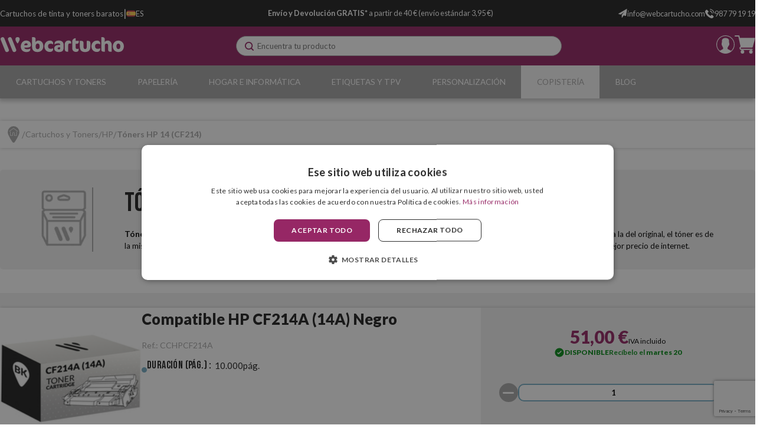

--- FILE ---
content_type: text/html; charset=utf-8
request_url: https://www.webcartucho.com/toners-hp-14-cf214/
body_size: 29727
content:

<!DOCTYPE html>

<html lang="es-ES">
<head>
    <link rel="stylesheet" type="text/css" href="/dist/app.css?v=u3kk3PCUFqeQhKLP2_5MM-9BxZ5EPO3l1uFs3cYrjLg" />

<link href="https://fonts.googleapis.com/css2?family=Lato:wght@400;700;900&display=swap" rel="stylesheet" media="none" onload="if(media!='all')media='all'">
<link href="https://fonts.googleapis.com/css2?family=Bebas+Neue&display=swap" rel="stylesheet" media="none" onload="if(media!='all')media='all'">

<script async src="//cdnjs.cloudflare.com/ajax/libs/jquery/3.2.1/jquery.min.js"></script>
    <script type="text/javascript" charset="UTF-8" src="//cdn.cookie-script.com/s/70306d3dccbadf901a812b4d621820e4.js"></script>

<meta charset="utf-8" />
<meta name="viewport" content="width=device-width, initial-scale=1" />
<title>Tóner HP 14 (CF214) - Webcartucho</title>
<meta name="description" content="Comprar tóners HP 14 (CF214) en Webcartucho al mejor precio. ¡Prueba ahora nuestros toner de la más alta calidad! tanto originales como compatibles, el mejor precio de internet.">
<meta name="revisit-after" content="30 days">
<link rel="canonical" href="https://www.webcartucho.com/toners-hp-14-cf214/" />
<script type="application/ld+json">
{
  "@context": "http://schema.org",
  "@type": "WebSite",
  "url": "https://www.webcartucho.com",
  "image": "https://static.webcartucho.com/images/logos/logo_webcartucho.svg",
  "potentialAction": {
    "@type": "SearchAction",
    "target": {
      "@type": "EntryPoint",
      "urlTemplate": "https://www.webcartucho.com/catalogo/search?q={search_term}"
    },
    "query-input": {
      "@type": "PropertyValueSpecification",
      "valueRequired": "https://schema.org/True",
      "valueName": "search_term"
    }
  }
}
</script>
<link rel="alternate" hreflang="es-ES" href="https://www.webcartucho.com/toners-hp-14-cf214/">
<link rel="alternate" hreflang="fr-FR" href="https://www.webcartouche.com/toners-hp-14-cf214/">
<link rel="alternate" hreflang="en-GB" href="https://www.webcartridge.co.uk/hp-14-cf214-toners/">
<link rel="alternate" hreflang="en-IE" href="https://www.webcartridge.ie/hp-14-cf214-toners/">
<link rel="alternate" hreflang="de-DE" href="https://www.webpatrone.com/hp-14-cf214-toner/">
<link rel="alternate" hreflang="pt-PT" href="https://www.webtinteiro.pt/toners-hp-14-cf214/">
<link rel="alternate" hreflang="it-IT" href="https://www.webcartuccia.it/toner-hp-14-cf214/">
<script async src="https://www.googletagmanager.com/gtag/js?id=G-T59V0CJE2H"></script>
<script>
window.dataLayer = window.dataLayer || [];
function gtag(){dataLayer.push(arguments);}
gtag('js', new Date());
gtag('config', 'G-T59V0CJE2H');
gtag('config', 'G-6B3J4P24NZ');
gtag('config', 'AW-815642682');
</script>
<script>!function(f,b,e,v,n,t,s){if(f.fbq)return;n=f.fbq=function(){n.callMethod?n.callMethod.apply(n,arguments):n.queue.push(arguments)};if(!f._fbq)f._fbq=n;n.push=n;n.loaded=!0;n.version='2.0';n.queue=[];t=b.createElement(e);t.async=!0;t.src=v;s=b.getElementsByTagName(e)[0];s.parentNode.insertBefore(t,s)}(window,document,'script','https://connect.facebook.net/en_US/fbevents.js');
fbq('init', '1600098386912425');fbq('track', 'PageView');
</script><noscript><img height="1" width="1" style="display:none" src="https://www.facebook.com/tr?id=1600098386912425&ev=PageView&noscript=1"/></noscript>

<script async id="__cn_generic_script__8a22d5e2-5601-44b6-b49d-a767515fe673">
!function(e){
function t(){
if(!e.querySelector("#__cn_client_script_8a22d5e2-5601-44b6-b49d-a767515fe673")){
var t=e.createElement("script");
t.setAttribute("src","https://cdn.connectif.cloud/eu3/client-script/8a22d5e2-5601-44b6-b49d-a767515fe673"),e.body.appendChild(t)}}
"complete"===e.readyState||"interactive"===e.readyState?t():e.addEventListener("DOMContentLoaded",t)
}(document);
</script>
<script>(function(w,d,t,r,u){var f,n,i;w[u]=w[u]||[],f=function(){var o={ti:"17296107", enableAutoSpaTracking: true};o.q=w[u],w[u]=new UET(o),w[u].push("pageLoad")},n=d.createElement(t),n.src=r,n.async=1,n.onload=n.onreadystatechange=function(){var s=this.readyState;s&&s!=="loaded"&&s!=="complete"||(f(),n.onload=n.onreadystatechange=null)},i=d.getElementsByTagName(t)[0],i.parentNode.insertBefore(n,i)})(window,document,"script","//bat.bing.com/bat.js","uetq");</script>
<script src="//rum-static.pingdom.net/pa-55181d54abe53dfa49d983da.js" async></script>
<script type="text/javascript" charset="UTF-8" src="//cdn.cookie-script.com/s/70306d3dccbadf901a812b4d621820e4.js"></script>
<script src="/js/service-worker.js" async=""></script>



    <link rel="shortcut icon" href="https://static.webcartucho.com/images/icons/favicon.ico" type="image/x-icon">
    <link rel="icon" href="https://static.webcartucho.com/images/icons/favicon.ico" type="image/x-icon">

    
	<script type="application/ld+json">
{"@context":"https://schema.org","@type":"ItemList","url":"https://www.webcartucho.com/toners-hp-14-cf214/","name":"T\u00F3ners HP 14 (CF214)","numberOfItems":5,"itemListOrder":"Relevance","itemListElement":[{"@type":"ListItem","position":1,"item":{"@type":"Product","url":"https://www.webcartucho.com/toners-hp-14-cf214/compatible-hp-cf214a-14a-negro","name":"Compatible HP CF214A (14A) Negro","image":["https://static.webcartucho.com/images/product/regular/2018_compatible-hp-cf214a-14a-negro_es.jpg"],"offers":{"@type":"Offer","availability":"http://schema.org/InStock","itemCondition":"http://schema.org/NewCondition","priceCurrency":"EUR","price":"51.00","priceValidUntil":"2027-01-17T00:00:00+01:00","url":"https://www.webcartucho.com/toners-hp-14-cf214/compatible-hp-cf214a-14a-negro"}}},{"@type":"ListItem","position":2,"item":{"@type":"Product","url":"https://www.webcartucho.com/toners-hp-14-cf214/compatible-hp-cf214x-14x-negro","name":"Compatible HP CF214X (14X) Negro","image":["https://static.webcartucho.com/images/product/regular/2019_compatible-hp-cf214x-14x-negro_es.jpg"],"offers":{"@type":"Offer","availability":"http://schema.org/InStock","itemCondition":"http://schema.org/NewCondition","priceCurrency":"EUR","price":"54.20","priceValidUntil":"2027-01-17T00:00:00+01:00","url":"https://www.webcartucho.com/toners-hp-14-cf214/compatible-hp-cf214x-14x-negro"}}},{"@type":"ListItem","position":3,"item":{"@type":"Product","url":"https://www.webcartucho.com/toners-hp-14-cf214/hp-cf214a-14a-negro-original","name":"HP CF214A (14A) Negro Original","image":["https://static.webcartucho.com/images/product/regular/4435_hp-cf214a-14a-negro-original_es.jpg"],"offers":{"@type":"Offer","availability":"http://schema.org/InStock","itemCondition":"http://schema.org/NewCondition","priceCurrency":"EUR","price":"265.15","priceValidUntil":"2027-01-17T00:00:00+01:00","url":"https://www.webcartucho.com/toners-hp-14-cf214/hp-cf214a-14a-negro-original"}}},{"@type":"ListItem","position":4,"item":{"@type":"Product","url":"https://www.webcartucho.com/toners-hp-14-cf214/hp-cf214x-14x-negro-original","name":"HP CF214X (14X) Negro Original","image":["https://static.webcartucho.com/images/product/regular/4436_hp-cf214x-14x-negro-original_es.jpg"],"offers":{"@type":"Offer","availability":"http://schema.org/InStock","itemCondition":"http://schema.org/NewCondition","priceCurrency":"EUR","price":"285.05","priceValidUntil":"2027-01-17T00:00:00+01:00","url":"https://www.webcartucho.com/toners-hp-14-cf214/hp-cf214x-14x-negro-original"}}},{"@type":"ListItem","position":5,"item":{"@type":"Product","url":"https://www.webcartucho.com/toners-hp-14-cf214/hp-cf254a-kit-de-mantenimiento","name":"HP CF254A Kit de Mantenimiento","image":["https://static.webcartucho.com/images/product/regular/6156_hp-cf254a-kit-de-mantenimiento_es.jpg"],"offers":{"@type":"Offer","availability":"http://schema.org/InStock","itemCondition":"http://schema.org/NewCondition","priceCurrency":"EUR","price":"409.95","priceValidUntil":"2027-01-17T00:00:00+01:00","url":"https://www.webcartucho.com/toners-hp-14-cf214/hp-cf254a-kit-de-mantenimiento"}}}]}
</script>


</head>
<body class="is-desktop ">
    
    
    <div id="app">
        <div class="svgloader" v-if="showGlobalLoader">
            <svgloader :isinfiniteloading="showGlobalLoader"></svgloader>
        </div>
        


<div id="top-header" class="top-header">
	<div class="container">
		<div class="top-header__left">
			<div>
					<p class="wc-title">
						Cartuchos de tinta y toners baratos
					</p>
			</div>
			<p class="wc-separator">|</p>
			<div>
				


<language-selector-component :selected='{"ruta":"https://www.webcartucho.com/toners-hp-14-cf214/","idiomaNombre":"Espa\u00F1ol","divisa":"EUR","idiomaIso":"es-ES","dominio":24,"marcadoDefecto":false,"actual":true,"selectorNomenclatura":"ES","selectorNombreLargo":"Webcartucho","selectorNombreCorto":"Espa\u00F1a","selectorImagen":"/images/icons/flags/es.svg"}' :languages='[{"ruta":"https://www.webcartucho.com/toners-hp-14-cf214/","idiomaNombre":"Espa\u00F1ol","divisa":"EUR","idiomaIso":"es-ES","dominio":24,"marcadoDefecto":false,"actual":true,"selectorNomenclatura":"ES","selectorNombreLargo":"Webcartucho","selectorNombreCorto":"Espa\u00F1a","selectorImagen":"/images/icons/flags/es.svg"},{"ruta":"https://www.webcartouche.com/toners-hp-14-cf214/","idiomaNombre":"Franc\u00E9s","divisa":"EUR","idiomaIso":"fr-FR","dominio":25,"marcadoDefecto":false,"actual":false,"selectorNomenclatura":"FR","selectorNombreLargo":"Webcartouche","selectorNombreCorto":"France","selectorImagen":"/images/icons/flags/fr.svg"},{"ruta":"https://www.webcartridge.co.uk/hp-14-cf214-toners/","idiomaNombre":"Ingl\u00E9s","divisa":"GBP","idiomaIso":"en-GB","dominio":26,"marcadoDefecto":false,"actual":false,"selectorNomenclatura":"UK","selectorNombreLargo":"Webcartridge United Kingdom","selectorNombreCorto":"United Kingdom","selectorImagen":"/images/icons/flags/gb.svg"},{"ruta":"https://www.webcartridge.ie/hp-14-cf214-toners/","idiomaNombre":"Ingl\u00E9s","divisa":"EUR","idiomaIso":"en-IE","dominio":27,"marcadoDefecto":false,"actual":false,"selectorNomenclatura":"IE","selectorNombreLargo":"Webcartridge Ireland","selectorNombreCorto":"Ireland","selectorImagen":"/images/icons/flags/ie.svg"},{"ruta":"https://www.webtinteiro.pt/toners-hp-14-cf214/","idiomaNombre":"Portugu\u00E9s","divisa":"EUR","idiomaIso":"pt-PT","dominio":28,"marcadoDefecto":false,"actual":false,"selectorNomenclatura":"PT","selectorNombreLargo":"Webtinteiro","selectorNombreCorto":"Portugal","selectorImagen":"/images/icons/flags/pt.svg"},{"ruta":"https://www.webpatrone.com/hp-14-cf214-toner/","idiomaNombre":"Alem\u00E1n","divisa":"EUR","idiomaIso":"de-DE","dominio":29,"marcadoDefecto":false,"actual":false,"selectorNomenclatura":"DE","selectorNombreLargo":"Webpatrone","selectorNombreCorto":"Deutschland","selectorImagen":"/images/icons/flags/de.svg"},{"ruta":"https://www.webcartuccia.it/toner-hp-14-cf214/","idiomaNombre":"Italiano","divisa":"EUR","idiomaIso":"it-IT","dominio":30,"marcadoDefecto":false,"actual":false,"selectorNomenclatura":"IT","selectorNombreLargo":"Webcartuccia","selectorNombreCorto":"Italia","selectorImagen":"/images/icons/flags/it.svg"},{"ruta":"https://www.webcartridge.nl/","idiomaNombre":"Neerland\u00E9s","divisa":"EUR","idiomaIso":"nl-NL","dominio":31,"marcadoDefecto":false,"actual":false,"selectorNomenclatura":"NL","selectorNombreLargo":"Webcartridge Nederland","selectorNombreCorto":"Nederland","selectorImagen":"/images/icons/flags/nl.svg"},{"ruta":"https://www.webcartridge.dk/","idiomaNombre":"Dan\u00E9s","divisa":"DKK","idiomaIso":"da-DK","dominio":32,"marcadoDefecto":false,"actual":false,"selectorNomenclatura":"DK","selectorNombreLargo":"Webcartridge Danmark","selectorNombreCorto":"Danmark","selectorImagen":"/images/icons/flags/dk.svg"},{"ruta":"https://www.webcartirdge.cz/","idiomaNombre":"Checo","divisa":"CZK","idiomaIso":"cs-CK","dominio":33,"marcadoDefecto":false,"actual":false,"selectorNomenclatura":"CZ","selectorNombreLargo":"Webcartridge Czechia","selectorNombreCorto":"Czechia","selectorImagen":"/images/icons/flags/cz.svg"},{"ruta":"https://www.webcartridge.pl/","idiomaNombre":"Polaco","divisa":"PLN","idiomaIso":"pl-PL","dominio":34,"marcadoDefecto":false,"actual":false,"selectorNomenclatura":"PL","selectorNombreLargo":"Webcartridge Polska","selectorNombreCorto":"Polska","selectorImagen":"/images/icons/flags/pl.svg"},{"ruta":"https://www.webcartucho.mx/","idiomaNombre":"Espa\u00F1ol","divisa":"MXN","idiomaIso":"es-MX","dominio":51,"marcadoDefecto":false,"actual":false,"selectorNomenclatura":"MX","selectorNombreLargo":"Webcartucho M\u00E9xico","selectorNombreCorto":"M\u00E9xico","selectorImagen":"/images/icons/flags/mx.svg"},{"ruta":"https://www.webcartucho.cl/","idiomaNombre":"Espa\u00F1ol","divisa":"CLP","idiomaIso":"es-CL","dominio":80,"marcadoDefecto":false,"actual":false,"selectorNomenclatura":"CL","selectorNombreLargo":"Webcartucho Chile","selectorNombreCorto":"Chile","selectorImagen":"/images/icons/flags/cl.svg"},{"ruta":"https://www.webcartucho.co/","idiomaNombre":"Espa\u00F1ol","divisa":"COP","idiomaIso":"es-CO","dominio":85,"marcadoDefecto":false,"actual":false,"selectorNomenclatura":"CO","selectorNombreLargo":"Webcartucho Colombia","selectorNombreCorto":"Colombia","selectorImagen":"/images/icons/flags/co.svg"}]' />


			</div>
		</div>
		<div class="top-header__middle">
			<p>
				<strong>Envío y Devolución GRATIS*</strong> a partir de 40 € (envío estándar 3,95 €)
			</p>
		</div>
		<div class="top-header__contacts">
				<div class="email__container">
					<a href="/cdn-cgi/l/email-protection#8ce5e2eae3ccfbe9eeefedfef8f9efe4e3a2efe3e1">
						<img src="https://static.webcartucho.com/images/icons/email.svg" alt="email icon" title="email icon"/>
						<span><span class="__cf_email__" data-cfemail="f29b9c949db28597909193808687919a9ddc919d9f">[email&#160;protected]</span></span>
					</a>
				</div>
				
				<div class="phone__container">
					<a href="tel:987 79 19 19">
						<img src="https://static.webcartucho.com/images/icons/phone.svg" alt="phone icon" title="phone icon"/>
						<span>987 79 19 19</span>
					</a>
				</div>
		</div>
	</div>
</div> 

<header id="menu-app">
	<div class="wc-menu">
		<div class="container">
			<div class="wc-menu-wrapper">
				<div class="logo">
					<a href="/">
						<img src="https://static.webcartucho.com/images/logos/logo_webcartucho.svg" class="logo" alt="Webcartucho logo" title="Webcartucho logo" width="280">
					</a>
				</div>
				<search></search>
				<div class="wc-menu__actions">
					

	<div class="btn-clean wc-user-account" v-on:click="showAuthModal($event, {width: '977px', height: '600px', classes: 'wc-auth-modal'})" title="Bienvenido a Webcartucho">
		<img src="https://static.webcartucho.com/images/icons/header/log-in.svg" alt="user logged in icon" title="user logged in icon">
	</div>
	

<div class="minicart">
	<div class="" v-on:click="showShopBox" title="Carrito de compra">
		<div class="minicart__quantity" v-if="qtyCart > 0" v-cloak>
			<span class="minicart__quantity__text">{{qtyCart}}</span>
		</div>
		<img src="https://static.webcartucho.com/images/icons/header/cart.svg" alt="cart icon" title="cart icon">
	</div>
</div> 
				</div>
			</div>
			<miniCart></miniCart>
		</div>
	</div>

	

<nav class="wc-nav" v-on:mouseleave="onLeaveItem">
	<ul class="wc-first-level container">
			<li class="first-level-item" v-on:mouseover="onHoverItem('wc-first-level-index-0')">
				<div class="menu-title-wrapper">
					<a class="first-level-item__link" href="/cartuchos-y-toners/">Cartuchos y Toners</a>
				</div>
					<div class="wc-second-level" id="wc-first-level-index-0">
						<div class="nav-container">
							<ul>
									<li>
										<a href="/hp/">
											<img class="nav-icon-second-level" src="https://static.webcartucho.com/images/icons/header/blue_arrow_nav.svg" alt="blue arrow next" title="blue arrow next" />
											HP
										</a>
									</li>
											<li class="wc-third-level">
												<a href="/cartuchos-hp-21-22/">Cartuchos HP 21 y 22</a>
											</li>
											<li class="wc-third-level">
												<a href="/cartuchos-hp-56-57-58/">Cartuchos HP 56, 57 y 58</a>
											</li>
											<li class="wc-third-level">
												<a href="/cartuchos-hp-62/">Cartuchos HP 62</a>
											</li>
											<li class="wc-third-level">
												<a href="/cartuchos-hp-78/">Cartuchos HP 78</a>
											</li>
											<li class="wc-third-level">
												<a href="/cartuchos-hp-300/">Cartuchos HP 300</a>
											</li>
											<li class="wc-third-level">
												<a href="/cartuchos-hp-301/">Cartuchos HP 301</a>
											</li>
											<li class="wc-third-level">
												<a href="/cartuchos-hp-302/">Cartuchos HP 302</a>
											</li>
											<li class="wc-third-level">
												<a href="/cartuchos-hp-303/">Cartuchos HP 303</a>
											</li>
											<li class="wc-third-level">
												<a href="/cartuchos-hp-304/">Cartuchos HP 304</a>
											</li>
											<li class="wc-third-level">
												<a href="/cartuchos-hp-305-307/">Cartuchos HP 305 y 307</a>
											</li>
											<li class="wc-third-level">
												<a href="/cartuchos-hp-308/">Cartuchos HP 308</a>
											</li>
											<li class="wc-third-level">
												<a href="/cartuchos-hp-350-351/">Cartuchos HP 350 y 351</a>
											</li>
											<li class="wc-third-level">
												<a href="/cartuchos-hp-364/">Cartuchos HP 364</a>
											</li>
											<li class="wc-third-level">
												<a href="/cartuchos-hp-912-917/">Cartuchos HP 912 y 917</a>
											</li>
											<li class="wc-third-level">
												<a href="/cartuchos-hp-924/">Cartuchos HP 924</a>
											</li>
											<li class="wc-third-level">
												<a href="/cartuchos-hp-932-933/">Cartuchos HP 932 y 933</a>
											</li>
											<li class="wc-third-level">
												<a href="/cartuchos-hp-934-935/">Cartuchos HP 934 y 935</a>
											</li>
											<li class="wc-third-level">
												<a href="/cartuchos-hp-937/">Cartuchos HP 937</a>
											</li>
											<li class="wc-third-level">
												<a href="/cartuchos-hp-950-951/">Cartuchos HP 950 y 951</a>
											</li>
											<li class="wc-third-level">
												<a href="/cartuchos-hp-953-957/">Cartuchos HP 953 y 957</a>
											</li>
											<li class="wc-third-level">
												<a href="/cartuchos-hp-963-967/">Cartuchos HP 963 y 967</a>
											</li>
											<li class="wc-third-level">
												<a href="/cartuchos-hp-gt51-52/">Cartuchos HP GT52</a>
											</li>
											<li class="wc-third-level">
												<a href="/toners-hp-12-q2612/">T&#xF3;ners HP 12 (Q2612)</a>
											</li>
											<li class="wc-third-level">
												<a href="/toners-hp-14-cf214/">T&#xF3;ners HP 14 (CF214)</a>
											</li>
											<li class="wc-third-level">
												<a href="/toners-hp-17-cf217/">T&#xF3;ners HP 17 (CF217)</a>
											</li>
											<li class="wc-third-level">
												<a href="/toners-hp-26-cf226/">T&#xF3;ners HP 26 (CF226)</a>
											</li>
											<li class="wc-third-level">
												<a href="/toners-hp-44-cf244/">T&#xF3;ners HP 44 (CF244)</a>
											</li>
											<li class="wc-third-level">
												<a href="/toners-hp-79-cf279/">T&#xF3;ners HP 79 (CF279)</a>
											</li>
											<li class="wc-third-level">
												<a href="/toners-hp-83-cf283/">T&#xF3;ners HP 83 (CF283)</a>
											</li>
											<li class="wc-third-level">
												<a href="/toners-hp-85-ce285/">T&#xF3;ners HP 85 (CE285)</a>
											</li>
											<li class="wc-third-level">
												<a href="/toners-hp-87-cf287/">T&#xF3;ners HP 87 (CF287)</a>
											</li>
											<li class="wc-third-level">
												<a href="/toners-hp-88-ce288/">T&#xF3;ners HP 88 (CE288)</a>
											</li>
											<li class="wc-third-level">
												<a href="/toners-hp-94-cf294/">T&#xF3;ners HP 94 (CF294)</a>
											</li>
											<li class="wc-third-level">
												<a href="/toners-hp-106-w1106/">T&#xF3;ners HP 106 (W1106)</a>
											</li>
											<li class="wc-third-level">
												<a href="/toners-hp-125-cb54x/">T&#xF3;ners HP 125 (CB54x)</a>
											</li>
											<li class="wc-third-level">
												<a href="/toners-hp-128-ce32x/">T&#xF3;ners HP 128 (CE32x)</a>
											</li>
											<li class="wc-third-level">
												<a href="/toners-hp-131-cf21x/">T&#xF3;ners HP 131 (CF21x)</a>
											</li>
											<li class="wc-third-level">
												<a href="/toners-hp-201-cf40x/">T&#xF3;ners HP 201 (CF40x)</a>
											</li>
											<li class="wc-third-level">
												<a href="/toners-hp-203-cf54x/">T&#xF3;ners HP 203 (CF54x)</a>
											</li>
											<li class="wc-third-level">
												<a href="/toners-hp-205-cf53x/">T&#xF3;ners HP 205 (CF53x)</a>
											</li>
									<li>
										<a href="/epson/">
											<img class="nav-icon-second-level" src="https://static.webcartucho.com/images/icons/header/blue_arrow_nav.svg" alt="blue arrow next" title="blue arrow next" />
											Epson
										</a>
									</li>
											<li class="wc-third-level">
												<a href="/cartuchos-epson-t071x/">Cartuchos Epson T071x</a>
											</li>
											<li class="wc-third-level">
												<a href="/cartuchos-epson-t128x/">Cartuchos Epson T128x</a>
											</li>
											<li class="wc-third-level">
												<a href="/cartuchos-epson-t129x/">Cartuchos Epson T129x</a>
											</li>
											<li class="wc-third-level">
												<a href="/cartuchos-epson-16/">Cartuchos Epson 16</a>
											</li>
											<li class="wc-third-level">
												<a href="/cartuchos-epson-18/">Cartuchos Epson 18</a>
											</li>
											<li class="wc-third-level">
												<a href="/cartuchos-epson-26/">Cartuchos Epson 26</a>
											</li>
											<li class="wc-third-level">
												<a href="/cartuchos-epson-29/">Cartuchos Epson 29</a>
											</li>
											<li class="wc-third-level">
												<a href="/cartuchos-epson-202/">Cartuchos Epson 202</a>
											</li>
											<li class="wc-third-level">
												<a href="/cartuchos-epson-33/">Cartuchos Epson 33</a>
											</li>
											<li class="wc-third-level">
												<a href="/cartuchos-epson-34/">Cartuchos Epson 34</a>
											</li>
											<li class="wc-third-level">
												<a href="/cartuchos-epson-35/">Cartuchos Epson 35</a>
											</li>
											<li class="wc-third-level">
												<a href="/cartuchos-epson-378-478/">Cartuchos Epson 378 y 478</a>
											</li>
											<li class="wc-third-level">
												<a href="/cartuchos-epson-405/">Cartuchos Epson 405</a>
											</li>
											<li class="wc-third-level">
												<a href="/cartuchos-epson-407/">Cartuchos Epson 407</a>
											</li>
											<li class="wc-third-level">
												<a href="/cartuchos-epson-408/">Cartuchos Epson 408</a>
											</li>
											<li class="wc-third-level">
												<a href="/cartuchos-epson-502/">Cartuchos Epson 502</a>
											</li>
											<li class="wc-third-level">
												<a href="/cartuchos-epson-503/">Cartuchos Epson 503</a>
											</li>
											<li class="wc-third-level">
												<a href="/cartuchos-epson-603/">Cartuchos Epson 603</a>
											</li>
											<li class="wc-third-level">
												<a href="/cartuchos-epson-604/">Cartuchos Epson 604</a>
											</li>
											<li class="wc-third-level">
												<a href="/cartuchos-epson-79/">Cartuchos Epson 79</a>
											</li>
											<li class="wc-third-level">
												<a href="/cartuchos-epson-t580x/"> Cartuchos Epson T580x</a>
											</li>
											<li class="wc-third-level">
												<a href="/cartuchos-epson-t596x/">Cartuchos Epson T596x</a>
											</li>
											<li class="wc-third-level">
												<a href="/cartuchos-epson-t636x/"> Cartuchos Epson T636x</a>
											</li>
											<li class="wc-third-level">
												<a href="/cartuchos-epson-t653x/"> Cartuchos Epson T653x</a>
											</li>
											<li class="wc-third-level">
												<a href="/cartuchos-epson-102/">Cartuchos Epson 102</a>
											</li>
											<li class="wc-third-level">
												<a href="/cartuchos-epson-103/">Cartuchos Epson 103</a>
											</li>
											<li class="wc-third-level">
												<a href="/cartuchos-epson-104/">Cartuchos Epson 104</a>
											</li>
											<li class="wc-third-level">
												<a href="/cartuchos-epson-105-106/">Cartuchos Epson 105 y 106</a>
											</li>
											<li class="wc-third-level">
												<a href="/cartuchos-epson-111/">Cartuchos Epson 111</a>
											</li>
											<li class="wc-third-level">
												<a href="/cartuchos-epson-112/">Cartuchos Epson 112</a>
											</li>
											<li class="wc-third-level">
												<a href="/cartuchos-epson-113/">Cartuchos Epson 113</a>
											</li>
											<li class="wc-third-level">
												<a href="/cartuchos-epson-114/">Cartuchos Epson 114</a>
											</li>
											<li class="wc-third-level">
												<a href="/cartuchos-epson-664/">Cartuchos Epson 664</a>
											</li>
											<li class="wc-third-level">
												<a href="/toners-epson-m200-mx200/">T&#xF3;ners Epson M200/MX200</a>
											</li>
											<li class="wc-third-level">
												<a href="/toners-epson-m300-mx300/">T&#xF3;ners Epson M300/MX300</a>
											</li>
											<li class="wc-third-level">
												<a href="/toners-epson-m320/">T&#xF3;ners Epson M320</a>
											</li>
											<li class="wc-third-level">
												<a href="/toners-epson-m400/">T&#xF3;ners Epson M400</a>
											</li>
											<li class="wc-third-level">
												<a href="/cintas-epson-erc-23/">Cintas Epson ERC-23</a>
											</li>
											<li class="wc-third-level">
												<a href="/cintas-epson-erc-38/">Cintas Epson ERC-38</a>
											</li>
											<li class="wc-third-level">
												<a href="/cintas-epson-lq-300/">Cintas Epson LQ-300</a>
											</li>
											<li class="wc-third-level">
												<a href="/cintas-epson-lx-300/">Cintas Epson LX-300</a>
											</li>
									<li>
										<a href="/brother/">
											<img class="nav-icon-second-level" src="https://static.webcartucho.com/images/icons/header/blue_arrow_nav.svg" alt="blue arrow next" title="blue arrow next" />
											Brother
										</a>
									</li>
											<li class="wc-third-level">
												<a href="/cartuchos-brother-lc985/">Cartuchos Brother LC985</a>
											</li>
											<li class="wc-third-level">
												<a href="/cartuchos-brother-lc1240-lc1280/">Cartuchos Brother LC1240 y LC1280</a>
											</li>
											<li class="wc-third-level">
												<a href="/cartuchos-brother-lc123-lc125/">Cartuchos Brother LC123 y LC125</a>
											</li>
											<li class="wc-third-level">
												<a href="/cartuchos-brother-lc223-lc225/">Cartuchos Brother LC223 y LC225</a>
											</li>
											<li class="wc-third-level">
												<a href="/cartuchos-brother-lc3211-lc3213/">Cartuchos Brother LC3211 y LC3213</a>
											</li>
											<li class="wc-third-level">
												<a href="/cartuchos-brother-lc3217-lc3219/">Cartuchos Brother LC3217 y LC3219</a>
											</li>
											<li class="wc-third-level">
												<a href="/cartuchos-brother-lc3233-lc3235/">Cartuchos Brother LC3233 y LC3235</a>
											</li>
											<li class="wc-third-level">
												<a href="/cartuchos-brother-lc3237-lc3239/">Cartuchos Brother LC3237 y LC3239</a>
											</li>
											<li class="wc-third-level">
												<a href="/cartuchos-brother-lc421/">Cartuchos Brother LC421</a>
											</li>
											<li class="wc-third-level">
												<a href="/cartuchos-brother-lc422/">Brother LC422</a>
											</li>
											<li class="wc-third-level">
												<a href="/cartuchos-brother-lc424/">Cartuchos Brother LC424</a>
											</li>
											<li class="wc-third-level">
												<a href="/cartuchos-brother-lc426/">Cartuchos Brother LC426</a>
											</li>
											<li class="wc-third-level">
												<a href="/cartuchos-brother-lc427/">Cartuchos Brother LC427</a>
											</li>
											<li class="wc-third-level">
												<a href="/toners-brother-tn1050/">T&#xF3;ners Brother TN1050</a>
											</li>
											<li class="wc-third-level">
												<a href="/toners-brother-tn2210-tn2220/">T&#xF3;ners Brother TN2210 y TN2220</a>
											</li>
											<li class="wc-third-level">
												<a href="/toners-brother-tn2310-tn2320/">T&#xF3;ners Brother TN2310 y TN2320</a>
											</li>
											<li class="wc-third-level">
												<a href="/toners-brother-tn2410-tn2420/">T&#xF3;ners Brother TN2410 y TN2420</a>
											</li>
											<li class="wc-third-level">
												<a href="/toners-brother-tn2510/">T&#xF3;ners Brother TN2510</a>
											</li>
											<li class="wc-third-level">
												<a href="/toners-brother-tn3430-tn3480/">T&#xF3;ners Brother TN3430 y TN3480</a>
											</li>
											<li class="wc-third-level">
												<a href="/toners-brother-tn3600-tn3610/">T&#xF3;ners Brother TN3600 y TN3610</a>
											</li>
											<li class="wc-third-level">
												<a href="/toners-brother-tn241-tn245/">T&#xF3;ners Brother TN241 y TN245</a>
											</li>
											<li class="wc-third-level">
												<a href="/toners-brother-tn243-tn247/">T&#xF3;ners Brother TN243 y TN247</a>
											</li>
											<li class="wc-third-level">
												<a href="/toners-brother-tn248-tn249/">T&#xF3;ners Brother TN248 y TN249</a>
											</li>
											<li class="wc-third-level">
												<a href="/toners-brother-tn421-tn423/">T&#xF3;ners Brother TN421 y TN423</a>
											</li>
											<li class="wc-third-level">
												<a href="/cintas-brother-1030-1032/">Cintas Corregibles Brother 1030 y 1032</a>
											</li>
											<li class="wc-third-level">
												<a href="/cintas-brother-7020/">Cintas Corregibles Brother 7020</a>
											</li>
											<li class="wc-third-level">
												<a href="/cintas-brother-tze-9mm/">Cintas Brother TZe (9mm)</a>
											</li>
											<li class="wc-third-level">
												<a href="/cintas-brother-tze-12mm/">Cintas Brother TZe (12mm)</a>
											</li>
									<li>
										<a href="/samsung/">
											<img class="nav-icon-second-level" src="https://static.webcartucho.com/images/icons/header/blue_arrow_nav.svg" alt="blue arrow next" title="blue arrow next" />
											Samsung
										</a>
									</li>
											<li class="wc-third-level">
												<a href="/toners-samsung-mlt-d101/">T&#xF3;ners Samsung MLT-D101</a>
											</li>
											<li class="wc-third-level">
												<a href="/toners-samsung-mlt-d1042/">T&#xF3;ners Samsung MLT-D1042</a>
											</li>
											<li class="wc-third-level">
												<a href="/toners-samsung-mlt-d111/">T&#xF3;ners Samsung MLT-D111</a>
											</li>
											<li class="wc-third-level">
												<a href="/toners-samsung-mlt-d116/">T&#xF3;ners Samsung MLT-D116</a>
											</li>
											<li class="wc-third-level">
												<a href="/toners-samsung-mlt-d201/">T&#xF3;ners Samsung MLT-D201</a>
											</li>
											<li class="wc-third-level">
												<a href="/toners-samsung-mlt-d203/">T&#xF3;ners Samsung MLT-D203</a>
											</li>
											<li class="wc-third-level">
												<a href="/toners-samsung-mlt-d204/">T&#xF3;ners Samsung MLT-D204</a>
											</li>
											<li class="wc-third-level">
												<a href="/toners-samsung-clt-404/">T&#xF3;ners Samsung CLT-404</a>
											</li>
											<li class="wc-third-level">
												<a href="/toners-samsung-clt-406/">T&#xF3;ners Samsung CLT-406</a>
											</li>
											<li class="wc-third-level">
												<a href="/toners-samsung-clt-4092/">T&#xF3;ners Samsung CLT-4092</a>
											</li>
											<li class="wc-third-level">
												<a href="/toners-samsung-clt-504/">T&#xF3;ners Samsung CLT-504</a>
											</li>
									<li>
										<a href="/canon/">
											<img class="nav-icon-second-level" src="https://static.webcartucho.com/images/icons/header/blue_arrow_nav.svg" alt="blue arrow next" title="blue arrow next" />
											Canon
										</a>
									</li>
											<li class="wc-third-level">
												<a href="/cartuchos-canon-gi-40/">Canon GI-40</a>
											</li>
											<li class="wc-third-level">
												<a href="/cartuchos-canon-gi-590/">Canon GI-590</a>
											</li>
											<li class="wc-third-level">
												<a href="/cartuchos-canon-pg-40-cl-41/">Cartuchos Canon PG-40 y CL-41</a>
											</li>
											<li class="wc-third-level">
												<a href="/cartuchos-canon-pg-512-cl-513/">Cartuchos Canon PG-512 y CL-513</a>
											</li>
											<li class="wc-third-level">
												<a href="/cartuchos-canon-pg-540-cl-541/">Cartuchos Canon PG-540 y CL-541</a>
											</li>
											<li class="wc-third-level">
												<a href="/cartuchos-canon-pg-545-cl-546/">Cartuchos Canon PG-545 y CL-546</a>
											</li>
											<li class="wc-third-level">
												<a href="/cartuchos-canon-pg-560-cl-561/">Cartuchos Canon PG-560 y CL-561</a>
											</li>
											<li class="wc-third-level">
												<a href="/cartuchos-canon-pgi-550-cli-551/">Cartuchos Canon PGI-550 y CLI-551</a>
											</li>
											<li class="wc-third-level">
												<a href="/cartuchos-canon-pgi-570-cli-571/">Cartuchos Canon PGI-570 y CLI-571</a>
											</li>
											<li class="wc-third-level">
												<a href="/cartuchos-canon-pgi-580-cli-581/">Cartuchos Canon PGI-580 y CLI-581</a>
											</li>
											<li class="wc-third-level">
												<a href="/toners-canon-41/">T&#xF3;ners Canon 041</a>
											</li>
											<li class="wc-third-level">
												<a href="/toners-canon-47/">T&#xF3;ners Canon 047</a>
											</li>
											<li class="wc-third-level">
												<a href="/toners-canon-52/">T&#xF3;ners Canon 052</a>
											</li>
											<li class="wc-third-level">
												<a href="/toners-canon-40/">T&#xF3;ners Canon 040</a>
											</li>
											<li class="wc-third-level">
												<a href="/toners-canon-45/">T&#xF3;ners Canon 045</a>
											</li>
											<li class="wc-third-level">
												<a href="/toners-canon-46/">T&#xF3;ners Canon 046</a>
											</li>
											<li class="wc-third-level">
												<a href="/recambios-canon-selphy/">Recambios Canon Selphy</a>
											</li>
									<li>
										<a href="/oki/">
											<img class="nav-icon-second-level" src="https://static.webcartucho.com/images/icons/header/blue_arrow_nav.svg" alt="blue arrow next" title="blue arrow next" />
											OKI
										</a>
									</li>
											<li class="wc-third-level">
												<a href="/toners-oki-b401/">T&#xF3;ners OKI B401</a>
											</li>
											<li class="wc-third-level">
												<a href="/toners-oki-b410-b420-b430-b440/">T&#xF3;ners OKI B410/B420/B430/B440</a>
											</li>
											<li class="wc-third-level">
												<a href="/toners-oki-b411-b431/">T&#xF3;ners OKI B411/B431</a>
											</li>
											<li class="wc-third-level">
												<a href="/toners-oki-b412-b432-b512/">T&#xF3;ners OKI B412/B432/B512</a>
											</li>
											<li class="wc-third-level">
												<a href="/toners-oki-c301-c321/">T&#xF3;ners OKI C301/C321</a>
											</li>
											<li class="wc-third-level">
												<a href="/toners-oki-c310-c330-c510-c530/">T&#xF3;ners OKI C310/C330/C510/C530</a>
											</li>
									<li>
										<a href="/ricoh/">
											<img class="nav-icon-second-level" src="https://static.webcartucho.com/images/icons/header/blue_arrow_nav.svg" alt="blue arrow next" title="blue arrow next" />
											Ricoh
										</a>
									</li>
									<li>
										<a href="/kyocera/">
											<img class="nav-icon-second-level" src="https://static.webcartucho.com/images/icons/header/blue_arrow_nav.svg" alt="blue arrow next" title="blue arrow next" />
											Kyocera
										</a>
									</li>
									<li>
										<a href="/konica-minolta/">
											<img class="nav-icon-second-level" src="https://static.webcartucho.com/images/icons/header/blue_arrow_nav.svg" alt="blue arrow next" title="blue arrow next" />
											Konica Minolta
										</a>
									</li>
									<li>
										<a href="/lexmark/">
											<img class="nav-icon-second-level" src="https://static.webcartucho.com/images/icons/header/blue_arrow_nav.svg" alt="blue arrow next" title="blue arrow next" />
											Lexmark
										</a>
									</li>
											<li class="wc-third-level">
												<a href="/cartuchos-lexmark-16-17/">Cartuchos Lexmark 16 y 17</a>
											</li>
											<li class="wc-third-level">
												<a href="/cartuchos-lexmark-23-24/">Cartuchos Lexmark 23 y 24</a>
											</li>
											<li class="wc-third-level">
												<a href="/cartuchos-lexmark-26-27/">Cartuchos Lexmark 26 y 27</a>
											</li>
											<li class="wc-third-level">
												<a href="/cartuchos-lexmark-32-33/">Cartuchos Lexmark 32 y 33</a>
											</li>
											<li class="wc-third-level">
												<a href="/cartuchos-lexmark-34-35/">Cartuchos Lexmark 34 y 35</a>
											</li>
											<li class="wc-third-level">
												<a href="/cartuchos-lexmark-36-37/">Cartuchos Lexmark 36 y 37</a>
											</li>
									<li>
										<a href="/xerox/">
											<img class="nav-icon-second-level" src="https://static.webcartucho.com/images/icons/header/blue_arrow_nav.svg" alt="blue arrow next" title="blue arrow next" />
											Xerox
										</a>
									</li>
									<li>
										<a href="/dell/">
											<img class="nav-icon-second-level" src="https://static.webcartucho.com/images/icons/header/blue_arrow_nav.svg" alt="blue arrow next" title="blue arrow next" />
											Dell
										</a>
									</li>
									<li>
										<a href="/dymo/">
											<img class="nav-icon-second-level" src="https://static.webcartucho.com/images/icons/header/blue_arrow_nav.svg" alt="blue arrow next" title="blue arrow next" />
											Dymo
										</a>
									</li>
											<li class="wc-third-level">
												<a href="/cintas-dymo-d1-9mm/">Cintas Dymo D1 (9mm)</a>
											</li>
											<li class="wc-third-level">
												<a href="/cintas-dymo-d1-12mm/">Cintas Dymo D1 (12mm)</a>
											</li>
											<li class="wc-third-level">
												<a href="/cintas-dymo-letratag/">Cintas Dymo LetraTag</a>
											</li>
											<li class="wc-third-level">
												<a href="/cintas-dymo-3d/">Dymo 3D</a>
											</li>
									<li>
										<a href="/kodak/">
											<img class="nav-icon-second-level" src="https://static.webcartucho.com/images/icons/header/blue_arrow_nav.svg" alt="blue arrow next" title="blue arrow next" />
											Kodak
										</a>
									</li>
									<li>
										<a href="/olivetti/">
											<img class="nav-icon-second-level" src="https://static.webcartucho.com/images/icons/header/blue_arrow_nav.svg" alt="blue arrow next" title="blue arrow next" />
											Olivetti
										</a>
									</li>
									<li>
										<a href="/casio/">
											<img class="nav-icon-second-level" src="https://static.webcartucho.com/images/icons/header/blue_arrow_nav.svg" alt="blue arrow next" title="blue arrow next" />
											Casio
										</a>
									</li>
									<li>
										<a href="/philips/">
											<img class="nav-icon-second-level" src="https://static.webcartucho.com/images/icons/header/blue_arrow_nav.svg" alt="blue arrow next" title="blue arrow next" />
											Philips
										</a>
									</li>
									<li>
										<a href="/primera/">
											<img class="nav-icon-second-level" src="https://static.webcartucho.com/images/icons/header/blue_arrow_nav.svg" alt="blue arrow next" title="blue arrow next" />
											Primera
										</a>
									</li>
									<li>
										<a href="/panasonic/">
											<img class="nav-icon-second-level" src="https://static.webcartucho.com/images/icons/header/blue_arrow_nav.svg" alt="blue arrow next" title="blue arrow next" />
											Panasonic
										</a>
									</li>
									<li>
										<a href="/fujitsu/">
											<img class="nav-icon-second-level" src="https://static.webcartucho.com/images/icons/header/blue_arrow_nav.svg" alt="blue arrow next" title="blue arrow next" />
											Fujitsu
										</a>
									</li>
									<li>
										<a href="/toshiba/">
											<img class="nav-icon-second-level" src="https://static.webcartucho.com/images/icons/header/blue_arrow_nav.svg" alt="blue arrow next" title="blue arrow next" />
											Toshiba
										</a>
									</li>
							</ul>
						</div>
					</div>
			</li>
			<li class="first-level-item" v-on:mouseover="onHoverItem('wc-first-level-index-1')">
				<div class="menu-title-wrapper">
					<a class="first-level-item__link" href="/papeleria/">Papeler&#xED;a</a>
				</div>
					<div class="wc-second-level" id="wc-first-level-index-1">
						<div class="nav-container">
							<ul>
									<li>
										<a href="/papel-blocs-y-cuadernos/">
											<img class="nav-icon-second-level" src="https://static.webcartucho.com/images/icons/header/blue_arrow_nav.svg" alt="blue arrow next" title="blue arrow next" />
											Papel, Blocs y Cuadernos
										</a>
									</li>
											<li class="wc-third-level">
												<a href="/notas-adhesivas/">Notas Adhesivas</a>
											</li>
											<li class="wc-third-level">
												<a href="/cuadernos-libretas-y-blocs/">Cuadernos, Libretas y Blocs</a>
											</li>
											<li class="wc-third-level">
												<a href="/agendas-y-diarios/">Agendas y Planificadores</a>
											</li>
											<li class="wc-third-level">
												<a href="/papel-de-colores/">Papel de Colores</a>
											</li>
											<li class="wc-third-level">
												<a href="/paquetes-de-folios/">Paquetes de Folios</a>
											</li>
											<li class="wc-third-level">
												<a href="/recambios-de-papel/">Recambios de papel</a>
											</li>
											<li class="wc-third-level">
												<a href="/papel-milimetrado/">Papel milimetrado</a>
											</li>
									<li>
										<a href="/escritura-y-dibujo/">
											<img class="nav-icon-second-level" src="https://static.webcartucho.com/images/icons/header/blue_arrow_nav.svg" alt="blue arrow next" title="blue arrow next" />
											Escritura y Dibujo
										</a>
									</li>
											<li class="wc-third-level">
												<a href="/boligrafos/">Bol&#xED;grafos</a>
											</li>
											<li class="wc-third-level">
												<a href="/marcadores-y-subrayadores/">Marcadores y Subrayadores</a>
											</li>
											<li class="wc-third-level">
												<a href="/lapices/">L&#xE1;pices</a>
											</li>
											<li class="wc-third-level">
												<a href="/rotuladores/">Rotuladores</a>
											</li>
											<li class="wc-third-level">
												<a href="/rotuladores-permanentes/">Rotuladores Permanentes</a>
											</li>
											<li class="wc-third-level">
												<a href="/portaminas/">Portaminas</a>
											</li>
											<li class="wc-third-level">
												<a href="/recambios-de-escritura/">Recambios de Escritura</a>
											</li>
											<li class="wc-third-level">
												<a href="/minas/">Minas</a>
											</li>
											<li class="wc-third-level">
												<a href="/gomas-de-borrar/">Gomas de Borrar</a>
											</li>
											<li class="wc-third-level">
												<a href="/correctores/">Correctores</a>
											</li>
											<li class="wc-third-level">
												<a href="/tizas-y-portatizas/">Tizas y Portatizas</a>
											</li>
											<li class="wc-third-level">
												<a href="/lapices-de-colores/">L&#xE1;pices de Colores</a>
											</li>
											<li class="wc-third-level">
												<a href="/pinturas-de-cera/">Pinturas de Cera</a>
											</li>
											<li class="wc-third-level">
												<a href="/compases/">Compases</a>
											</li>
											<li class="wc-third-level">
												<a href="/reglas-de-dibujo/">Reglas de Dibujo</a>
											</li>
											<li class="wc-third-level">
												<a href="/rotuladores-calibrados/">Rotuladores Calibrados</a>
											</li>
											<li class="wc-third-level">
												<a href="/sacapuntas/">Sacapuntas</a>
											</li>
											<li class="wc-third-level">
												<a href="/rotuladores-para-pizarra/">Rotuladores para Pizarra</a>
											</li>
											<li class="wc-third-level">
												<a href="/borradores-de-pizarra-blanca/">Borradores de Pizarra Blanca</a>
											</li>
									<li>
										<a href="/pintura-y-bellas-artes/">
											<img class="nav-icon-second-level" src="https://static.webcartucho.com/images/icons/header/blue_arrow_nav.svg" alt="blue arrow next" title="blue arrow next" />
											Pintura y Bellas Artes
										</a>
									</li>
											<li class="wc-third-level">
												<a href="/plumas-caligraficas/">Plumas Caligr&#xE1;ficas</a>
											</li>
											<li class="wc-third-level">
												<a href="/recambios-de-bellas-artes/">Recambios de Bellas Artes</a>
											</li>
											<li class="wc-third-level">
												<a href="/acuarelas/">Acuarelas</a>
											</li>
											<li class="wc-third-level">
												<a href="/temperas/">T&#xE9;mperas</a>
											</li>
											<li class="wc-third-level">
												<a href="/pintura-de-dedos/">Pintura de Dedos y maquillaje infantil</a>
											</li>
											<li class="wc-third-level">
												<a href="/pinceles/">Pinceles</a>
											</li>
											<li class="wc-third-level">
												<a href="/cartulinas/">Cartulinas</a>
											</li>
											<li class="wc-third-level">
												<a href="/plastilina/">Plastilina</a>
											</li>
											<li class="wc-third-level">
												<a href="/punzones-y-alfombrillas/">Punzones y alfombrillas</a>
											</li>
									<li>
										<a href="/complementos-de-escuela-y-oficina/">
											<img class="nav-icon-second-level" src="https://static.webcartucho.com/images/icons/header/blue_arrow_nav.svg" alt="blue arrow next" title="blue arrow next" />
											Complementos de Escuela y Oficina
										</a>
									</li>
											<li class="wc-third-level">
												<a href="/grapadoras-y-taladros/">Grapadoras y Taladros</a>
											</li>
											<li class="wc-third-level">
												<a href="/cuters-y-recambios/">C&#xFA;ters y Recambios</a>
											</li>
											<li class="wc-third-level">
												<a href="/grapas-y-quitagrapas/">Grapas y Quitagrapas</a>
											</li>
											<li class="wc-third-level">
												<a href="/tijeras/">Tijeras</a>
											</li>
											<li class="wc-third-level">
												<a href="/cintas-adhesivas/">Cintas Adhesivas</a>
											</li>
											<li class="wc-third-level">
												<a href="/pegamentos-colas-y-adhesivos/">Pegamentos, Colas y Adhesivos</a>
											</li>
											<li class="wc-third-level">
												<a href="/almohadillas-para-sellos/">Almohadillas para Sellos</a>
											</li>
											<li class="wc-third-level">
												<a href="/flautas-escolares/">Flautas Escolares</a>
											</li>
											<li class="wc-third-level">
												<a href="/gomets/">Gomets</a>
											</li>
											<li class="wc-third-level">
												<a href="/diccionarios/">Diccionarios</a>
											</li>
									<li>
										<a href="/encuadernacion-y-clasificacion/">
											<img class="nav-icon-second-level" src="https://static.webcartucho.com/images/icons/header/blue_arrow_nav.svg" alt="blue arrow next" title="blue arrow next" />
											Encuadernaci&#xF3;n y Clasificaci&#xF3;n
										</a>
									</li>
											<li class="wc-third-level">
												<a href="/clips-y-chinchetas/">Clips, Chinchetas y Pinzas</a>
											</li>
											<li class="wc-third-level">
												<a href="/forros-de-libros/">Forros de Libros</a>
											</li>
											<li class="wc-third-level">
												<a href="/archivadores/">Archivadores</a>
											</li>
											<li class="wc-third-level">
												<a href="/carpetas/">Carpetas</a>
											</li>
											<li class="wc-third-level">
												<a href="/separadores/">Separadores</a>
											</li>
											<li class="wc-third-level">
												<a href="/archivo-definitivo/">Archivo Definitivo</a>
											</li>
											<li class="wc-third-level">
												<a href="/organizadores-escritorio-sobremesa/">Organizadores de escritorio y sobremesa</a>
											</li>
											<li class="wc-third-level">
												<a href="/fundas/">Fundas</a>
											</li>
											<li class="wc-third-level">
												<a href="/espirales-de-encuadernacion/">Espirales de encuadernaci&#xF3;n</a>
											</li>
											<li class="wc-third-level">
												<a href="/etiquetas-escolares/">Etiquetas escolares</a>
											</li>
									<li>
										<a href="/textil/">
											<img class="nav-icon-second-level" src="https://static.webcartucho.com/images/icons/header/blue_arrow_nav.svg" alt="blue arrow next" title="blue arrow next" />
											Textil
										</a>
									</li>
											<li class="wc-third-level">
												<a href="/estuches/">Estuches</a>
											</li>
									<li>
										<a href="/calculadoras-y-maquinas-de-oficina/">
											<img class="nav-icon-second-level" src="https://static.webcartucho.com/images/icons/header/blue_arrow_nav.svg" alt="blue arrow next" title="blue arrow next" />
											Calculadoras y M&#xE1;quinas de Oficina
										</a>
									</li>
											<li class="wc-third-level">
												<a href="/calculadoras/">Calculadoras</a>
											</li>
											<li class="wc-third-level">
												<a href="/destructoras-de-papel/">Destructoras de Papel</a>
											</li>
											<li class="wc-third-level">
												<a href="/impresoras/">Impresoras</a>
											</li>
									<li>
										<a href="/embalajes-y-envio/">
											<img class="nav-icon-second-level" src="https://static.webcartucho.com/images/icons/header/blue_arrow_nav.svg" alt="blue arrow next" title="blue arrow next" />
											Embalajes y Env&#xED;o
										</a>
									</li>
											<li class="wc-third-level">
												<a href="/cajas-de-carton/">Cajas de Cart&#xF3;n</a>
											</li>
											<li class="wc-third-level">
												<a href="/sobres/">Sobres</a>
											</li>
							</ul>
						</div>
					</div>
			</li>
			<li class="first-level-item" v-on:mouseover="onHoverItem('wc-first-level-index-2')">
				<div class="menu-title-wrapper">
					<a class="first-level-item__link" href="/hogar-e-informatica/">Hogar e Inform&#xE1;tica</a>
				</div>
					<div class="wc-second-level" id="wc-first-level-index-2">
						<div class="nav-container">
							<ul>
									<li>
										<a href="/elementos-de-proteccion-y-epi/">
											<img class="nav-icon-second-level" src="https://static.webcartucho.com/images/icons/header/blue_arrow_nav.svg" alt="blue arrow next" title="blue arrow next" />
											Elementos de Protecci&#xF3;n y EPI
										</a>
									</li>
											<li class="wc-third-level">
												<a href="/mascarillas/">Mascarillas</a>
											</li>
											<li class="wc-third-level">
												<a href="/geles-hidroalcoholicos/">Geles Hidroalc&#xF3;holicos</a>
											</li>
									<li>
										<a href="/almacenamiento/">
											<img class="nav-icon-second-level" src="https://static.webcartucho.com/images/icons/header/blue_arrow_nav.svg" alt="blue arrow next" title="blue arrow next" />
											Almacenamiento
										</a>
									</li>
											<li class="wc-third-level">
												<a href="/tarjetas-sd/">Tarjetas SD</a>
											</li>
											<li class="wc-third-level">
												<a href="/tarjetas-microsd/">Tarjetas MicroSD</a>
											</li>
											<li class="wc-third-level">
												<a href="/tarjetas-compact-flash/">Tarjetas Compact Flash</a>
											</li>
											<li class="wc-third-level">
												<a href="/pendrives/">Pendrives</a>
											</li>
									<li>
										<a href="/cables,-conectores-y-adaptadores/">
											<img class="nav-icon-second-level" src="https://static.webcartucho.com/images/icons/header/blue_arrow_nav.svg" alt="blue arrow next" title="blue arrow next" />
											Cables, Conectores y Adaptadores
										</a>
									</li>
											<li class="wc-third-level">
												<a href="/cables-de-impresoras/">Cables de Impresoras</a>
											</li>
											<li class="wc-third-level">
												<a href="/cables-de-red/">Cables de Red</a>
											</li>
											<li class="wc-third-level">
												<a href="/cables-micro-usb-y-usb-tipo-c/">Cables Micro-USB y USB Tipo C</a>
											</li>
											<li class="wc-third-level">
												<a href="/cables-y-adaptadores-de-video/">Cables y Adaptadores de V&#xED;deo</a>
											</li>
											<li class="wc-third-level">
												<a href="/cables-y-adaptadores-usb/">Cables y Adaptadores USB</a>
											</li>
											<li class="wc-third-level">
												<a href="/cargadores-para-portatiles/">Cargadores para Port&#xE1;tiles</a>
											</li>
											<li class="wc-third-level">
												<a href="/displayport/">Displayport</a>
											</li>
											<li class="wc-third-level">
												<a href="/cables-dvi/">Cables DVI</a>
											</li>
											<li class="wc-third-level">
												<a href="/cables-hdmi/">Cables HDMI</a>
											</li>
											<li class="wc-third-level">
												<a href="/cables-vga/">Cables VGA</a>
											</li>
									<li>
										<a href="/pilas-y-baterias/">
											<img class="nav-icon-second-level" src="https://static.webcartucho.com/images/icons/header/blue_arrow_nav.svg" alt="blue arrow next" title="blue arrow next" />
											Pilas y Bater&#xED;as
										</a>
									</li>
											<li class="wc-third-level">
												<a href="/pilas/">Pilas</a>
											</li>
											<li class="wc-third-level">
												<a href="/baterias-para-portatiles/">Bater&#xED;as para Port&#xE1;tiles</a>
											</li>
											<li class="wc-third-level">
												<a href="/pilas-recargables/">Pilas Recargables</a>
											</li>
									<li>
										<a href="/iluminacion/">
											<img class="nav-icon-second-level" src="https://static.webcartucho.com/images/icons/header/blue_arrow_nav.svg" alt="blue arrow next" title="blue arrow next" />
											Iluminaci&#xF3;n
										</a>
									</li>
									<li>
										<a href="/vibradores/">
											<img class="nav-icon-second-level" src="https://static.webcartucho.com/images/icons/header/blue_arrow_nav.svg" alt="blue arrow next" title="blue arrow next" />
											Vibradores
										</a>
									</li>
									<li>
										<a href="/perifericos/">
											<img class="nav-icon-second-level" src="https://static.webcartucho.com/images/icons/header/blue_arrow_nav.svg" alt="blue arrow next" title="blue arrow next" />
											Perif&#xE9;ricos y Accesorios para PC
										</a>
									</li>
											<li class="wc-third-level">
												<a href="/lectores-de-tarjetas/">Lectores de Tarjetas</a>
											</li>
											<li class="wc-third-level">
												<a href="/ratones-de-ordenador/">Ratones</a>
											</li>
											<li class="wc-third-level">
												<a href="/alfombrillas-raton/">Alfombrillas de rat&#xF3;n</a>
											</li>
									<li>
										<a href="/productos-limpieza/">
											<img class="nav-icon-second-level" src="https://static.webcartucho.com/images/icons/header/blue_arrow_nav.svg" alt="blue arrow next" title="blue arrow next" />
											Limpieza inform&#xE1;tica
										</a>
									</li>
									<li>
										<a href="/limpieza/">
											<img class="nav-icon-second-level" src="https://static.webcartucho.com/images/icons/header/blue_arrow_nav.svg" alt="blue arrow next" title="blue arrow next" />
											Productos de limpieza
										</a>
									</li>
									<li>
										<a href="/telefonia/">
											<img class="nav-icon-second-level" src="https://static.webcartucho.com/images/icons/header/blue_arrow_nav.svg" alt="blue arrow next" title="blue arrow next" />
											Telefon&#xED;a
										</a>
									</li>
									<li>
										<a href="/herramientas/">
											<img class="nav-icon-second-level" src="https://static.webcartucho.com/images/icons/header/blue_arrow_nav.svg" alt="blue arrow next" title="blue arrow next" />
											Herramientas
										</a>
									</li>
							</ul>
						</div>
					</div>
			</li>
			<li class="first-level-item" v-on:mouseover="onHoverItem('wc-first-level-index-3')">
				<div class="menu-title-wrapper">
					<a class="first-level-item__link" href="/etiquetas-y-tpv/">Etiquetas y TPV</a>
				</div>
					<div class="wc-second-level" id="wc-first-level-index-3">
						<div class="nav-container">
							<ul>
									<li>
										<a href="/etiquetas/">
											<img class="nav-icon-second-level" src="https://static.webcartucho.com/images/icons/header/blue_arrow_nav.svg" alt="blue arrow next" title="blue arrow next" />
											Etiquetas
										</a>
									</li>
											<li class="wc-third-level">
												<a href="/etiquetas-brother/">Etiquetas Brother</a>
											</li>
											<li class="wc-third-level">
												<a href="/etiquetas-termicas/">Etiquetas T&#xE9;rmicas</a>
											</li>
											<li class="wc-third-level">
												<a href="/etiquetas-de-transferencia/">Etiquetas de Transferencia</a>
											</li>
											<li class="wc-third-level">
												<a href="/etiquetas-dymo/">Etiquetas Dymo</a>
											</li>
											<li class="wc-third-level">
												<a href="/etiquetas-de-envio/">Etiquetas de env&#xED;o</a>
											</li>
									<li>
										<a href="/papel-para-tpv-y-registradoras/">
											<img class="nav-icon-second-level" src="https://static.webcartucho.com/images/icons/header/blue_arrow_nav.svg" alt="blue arrow next" title="blue arrow next" />
											Papel para TPV y Registradoras
										</a>
									</li>
											<li class="wc-third-level">
												<a href="/papel-electra/">Rollos Papel Electra</a>
											</li>
											<li class="wc-third-level">
												<a href="/papeles-termicos/">Papeles T&#xE9;rmicos</a>
											</li>
											<li class="wc-third-level">
												<a href="/rollos-electra/">Rollos Electra</a>
											</li>
											<li class="wc-third-level">
												<a href="/rollos-termicos/">Rollos T&#xE9;rmicos</a>
											</li>
									<li>
										<a href="/tarjetas-plasticas/">
											<img class="nav-icon-second-level" src="https://static.webcartucho.com/images/icons/header/blue_arrow_nav.svg" alt="blue arrow next" title="blue arrow next" />
											Tarjetas Pl&#xE1;sticas
										</a>
									</li>
							</ul>
						</div>
					</div>
			</li>
			<li class="first-level-item" v-on:mouseover="onHoverItem('wc-first-level-index-4')">
				<div class="menu-title-wrapper">
					<a class="first-level-item__link" href="/personalizacion/">Personalizaci&#xF3;n</a>
				</div>
					<div class="wc-second-level" id="wc-first-level-index-4">
						<div class="nav-container">
							<ul>
									<li>
										<a href="/sublimacion/">
											<img class="nav-icon-second-level" src="https://static.webcartucho.com/images/icons/header/blue_arrow_nav.svg" alt="blue arrow next" title="blue arrow next" />
											Sublimaci&#xF3;n
										</a>
									</li>
											<li class="wc-third-level">
												<a href="/tazas-para-sublimacion/">Tazas para Sublimaci&#xF3;n</a>
											</li>
											<li class="wc-third-level">
												<a href="/tintas-de-sublimacion/">Tintas de Sublimaci&#xF3;n</a>
											</li>
											<li class="wc-third-level">
												<a href="/cartuchos-de-sublimacion-para-epson/">Cartuchos de Sublimaci&#xF3;n para Epson</a>
											</li>
											<li class="wc-third-level">
												<a href="/papel-de-sublimacion/">Papel de Sublimaci&#xF3;n</a>
											</li>
											<li class="wc-third-level">
												<a href="/cartuchos-de-sublimacion-para-ricoh/">Cartuchos de Sublimaci&#xF3;n para Ricoh</a>
											</li>
											<li class="wc-third-level">
												<a href="/productos-de-limpieza-para-sublimacion/">Productos de Limpieza para Sublimaci&#xF3;n</a>
											</li>
									<li>
										<a href="/serigrafia/">
											<img class="nav-icon-second-level" src="https://static.webcartucho.com/images/icons/header/blue_arrow_nav.svg" alt="blue arrow next" title="blue arrow next" />
											Serigraf&#xED;a
										</a>
									</li>
											<li class="wc-third-level">
												<a href="/tazas-para-serigrafia/">Tazas para Serigrafia</a>
											</li>
									<li>
										<a href="/papel-fotografico-profesional/">
											<img class="nav-icon-second-level" src="https://static.webcartucho.com/images/icons/header/blue_arrow_nav.svg" alt="blue arrow next" title="blue arrow next" />
											Papel Fotogr&#xE1;fico Profesional
										</a>
									</li>
											<li class="wc-third-level">
												<a href="/papel-fotografico-brother/">Papel Fotogr&#xE1;fico Brother</a>
											</li>
											<li class="wc-third-level">
												<a href="/papel-fotografico-pixcolor/">Papel Fotogr&#xE1;fico PixColor</a>
											</li>
									<li>
										<a href="/impresion-digital-textil-dtg/">
											<img class="nav-icon-second-level" src="https://static.webcartucho.com/images/icons/header/blue_arrow_nav.svg" alt="blue arrow next" title="blue arrow next" />
											Impresi&#xF3;n Digital Textil (DTG)
										</a>
									</li>
											<li class="wc-third-level">
												<a href="/tintas-de-impresion-digital-textil/">Tintas de Impresi&#xF3;n Digital Textil</a>
											</li>
											<li class="wc-third-level">
												<a href="/productos-de-limpieza-para-impresion-digital-textil/">Productos de Limpieza para Impresi&#xF3;n Digital Textil</a>
											</li>
							</ul>
						</div>
					</div>
			</li>
			<li class="first-level-item  white-button" v-on:mouseover="onHoverItem('wc-first-level-index-5')">
				<div class="menu-title-wrapper">
					<a class="first-level-item__link" href="/copisteria">Copister&#xED;a</a>
				</div>
			</li>
			<li class="first-level-item  " v-on:mouseover="onHoverItem('wc-first-level-index-6')">
				<div class="menu-title-wrapper">
					<a class="first-level-item__link" href="/blog/">Blog</a>
				</div>
			</li>
	</ul>
</nav> 
</header>


        



<div class="breadcrumbs ">
	<div class="container">
		

<ul class="breadcrumb-menu">
    <li class="breadcrumb-menu__item">
            <a class="icon-inline link" href="/">
                    <img class="home-icon" src="https://static.webcartucho.com/images/icons/general/breadcrumb-home.svg" title="Inicio" />
            </a>
    </li>
    <li class="breadcrumb-menu__item">
            <a class="icon-inline link" href="/cartuchos-y-toners/">
Cartuchos y Toners            </a>
    </li>
    <li class="breadcrumb-menu__item">
            <a class="icon-inline link" href="/hp/">
HP            </a>
    </li>
    <li class="breadcrumb-menu__item">
            <span class="icon-inline link">
T&#xF3;ners HP 14 (CF214)
            </span>
    </li>
</ul>

<script data-cfasync="false" src="/cdn-cgi/scripts/5c5dd728/cloudflare-static/email-decode.min.js"></script><script type="application/ld+json">
{"@context":"https://schema.org","@type":"BreadcrumbList","itemListElement":[{"@type":"ListItem","position":1,"item":{"@id":"https://www.webcartucho.com/","name":"Inicio"}},{"@type":"ListItem","position":2,"item":{"@id":"https://www.webcartucho.com/cartuchos-y-toners/","name":"Cartuchos y Toners"}},{"@type":"ListItem","position":3,"item":{"@id":"https://www.webcartucho.com/hp/","name":"HP"}},{"@type":"ListItem","position":4,"item":{"@id":"https://www.webcartucho.com/toners-hp-14-cf214/","name":"T\u00F3ners HP 14 (CF214)"}}]}
</script>

	</div>
</div>
 
<div id="category_entry" class="cartridge-category">
	<div class="container">
		<div class="category-block">
			

<header class="theme-title-box">
    <div class="theme-title-box--info brand__section">
        <div class="theme-title-box-img-container">
            <img class="img-fluid theme-title-box__image" src="https://static.webcartucho.com/images/category/consumables/default.jpg" />
        </div>
        <div class="theme-title-box-container brand__section">
            <h1 class="main-enc-border_h1">
                    T&#xF3;ners HP 14 (CF214)
            </h1>
            <div id="category-description">
                <p><strong>Tóners monocromo HP 14 (CF214) en Webcartucho. </strong>Nuestros tóners compatibles de la serie HP 14 (CF214) tienen una duración similar a la del original, el tóner es de la misma calidad y no daña la impresora. Pero si prefieres los tóners originales monocromo de HP, en Webcartucho podras encontrarlos al mejor precio de internet.</p>
            </div>
        </div>
    </div>
</header>			
		</div>	
		<div class="promo-banner-wrapper">
			
		</div>
	</div>
	<div class="product-list-bg-container">
		<div class="product-list-container">
			<div class="main-info mt-2 pt-2">
				<div class="row">
					<div class="col-12 products__container">
						

<div class="recomender-block">
			<div class="product-printer-list-wrapper" style="background-image: url(https://static.webcartucho.com/images/category/printer_category_background_dark.png)">
				<div class="container pb-3">
					

<div class="wc__title__container">
	<h2 class="wc__title" style="background-color: #F1F1F1">
		
	</h2>
</div>
					<div class="cartridge-recomender-block-products no-m">


<div class="product-cartridge">
	<a href="/toners-hp-14-cf214/compatible-hp-cf214a-14a-negro">
		<div class="left-content-wrapper">
		</div>
			<div class="category-item-wrapper">
				<div class="cartridge-product-image">
					<div class="image-fluid-container">
						<img src="https://static.webcartucho.com/images/product/category/2018_compatible-hp-cf214a-14a-negro_es.jpg" class="img-fluid">
					</div>
					<div class="cartridge-brand-logo-wrapper">
					</div>
				</div>
				<div class="category-item-info-wrapper">
					<div class="cartridge-product-title">
						<p title="Compatible HP CF214A (14A) Negro">Compatible HP CF214A (14A) Negro</p>
						<p class="reference">Ref.:
							<span class="sku" id="sku">CCHPCF214A</span>
						</p>
					</div>


	<section class="attributes-container">
			<div class="attribute-product">
				<img class="attribute-icon attribute-icon-max" src="https://static.webcartucho.com/images/icons/products/attributes/attribute-ellipse.svg" alt="duracion-pag" />
				<div class="attribute__content">
					<p class="attribute-name">Duraci&#xF3;n (p&#xE1;g.) &#58;</p>
					<p class="attribute-value"> 10.000p&#xE1;g.</p>
				</div>
			</div>
	</section>
				</div>
			</div>
	</a>
	<div class="cartridge-product-price-wrapper">
		<div class="cartridge-product-price-wrapper__content">
			<div class="price product__prices">
				<div class="discount-price-wrapper">
					<span class="price__pvp">51,00 &#x20AC;</span>
					<p class="kpi-text">
						<small>IVA incluido</small>
					</p>
				</div>
			</div>
			<div class="category-product-stock-wrapper">
				

<div class="stock__status">
    <header v-if="status === ''"
            class="bg-success"
            v-on:click="showProductStatusModal({status: 'ConStock', title: 'Disponible', icon: 'https://static.webcartucho.com/images/icons/products/product_in_stock.svg', alreadyNotified: 'False', productId: '1762', isNotifyActive: 'True', isProductVariant: 'False', isNewProduct: 'False'})">
        <div>
            <p class="text-uppercase stock__status__in">
                <img src="https://static.webcartucho.com/images/icons/products/product_in_stock.svg" />Disponible
            </p>
        </div>
        <p class="delivery__text" id="entrega">Recíbelo el <strong>martes 20</strong></p>
    </header>
    <header v-else
            v-on:click="showProductStatusModal({status: 'ConStock', title: 'Disponible', icon: 'https://static.webcartucho.com/images/icons/products/product_in_stock.svg', alreadyNotified: 'False', productId: '1762', isNotifyActive: 'True', isProductVariant: 'False', isNewProduct: 'False'})"
            class="bg-gray"
            v-bind:class="{
				'bg-danger': status == 'Agotado' ?? status == 'Descatalogado',
				'bg-warn': status == 'BajoPedido',
				'bg-info': status == 'Proximamente',
				'bg-success': status == '' || status == 'DisponibleSinStock' || isBuyable}">
        <div>
            <p class="text-uppercase stock__status__in"
                v-if="status == 'BajoPedido'">
                <img src="https://static.webcartucho.com/images/icons/products/product_on_request.svg" />
                Disponible bajo pedido
            </p>
            <p class="text-uppercase stock__status__in"
                v-else-if="status == 'Agotado'">
                <img src="https://static.webcartucho.com/images/icons/products/product_not_available.svg"/>
                Agotado
            </p>
            <p class="text-uppercase stock__status__in"
                v-else-if=" status == 'Proximamente'">
                <img src="https://static.webcartucho.com/images/icons/products/product_soon.svg" />
                Próximamente
            </p>
            <p class="text-uppercase stock__status__in"
                v-else-if="status == 'Descatalogado'">
                <img src="https://static.webcartucho.com/images/icons/products/product_discontinued.svg" />
                Descatalogado
            </p>
            <p class="text-uppercase stock__status__in"
                v-else-if="status == 'Disponible' || status == 'DisponibleSinStock' || isBuyable">
                <img src="https://static.webcartucho.com/images/icons/products/product_in_stock.svg"/>
                Disponible
            </p>
        </div>
        <p class="delivery__text" id="entrega">Recíbelo el <strong>martes 20</strong></p>
    </header>
</div>
			</div>
			


<div class="quantity-section mt-4 mb-4">
	<quantity-product :quantity="cantidad" v-on:quantity-changed="cantidad = $event"></quantity-product>
</div>
<div class="product-actions__container">
			<button class="btn add-to-cart checkout"
					v-on:click="addCart(1762, true)"
					role="button">
				<span>Añadir al carrito</span>
				<img  src="https://static.webcartucho.com/images/icons/general/add-to-cart.svg" alt="cart"/>
			</button>
</div>


		</div>
		<favorites-buttons
			v-if="'Disponible' === 'Disponible' || 'Disponible' === 'DisponibleSinStock'"
			:id="1762"
			:favorite="null">
		</favorites-buttons>
	</div>
</div>

<div class="product-cartridge">
	<a href="/toners-hp-14-cf214/compatible-hp-cf214x-14x-negro">
		<div class="left-content-wrapper">
		</div>
			<div class="category-item-wrapper">
				<div class="cartridge-product-image">
					<div class="image-fluid-container">
						<img src="https://static.webcartucho.com/images/product/category/2019_compatible-hp-cf214x-14x-negro_es.jpg" class="img-fluid">
					</div>
					<div class="cartridge-brand-logo-wrapper">
					</div>
				</div>
				<div class="category-item-info-wrapper">
					<div class="cartridge-product-title">
						<p title="Compatible HP CF214X (14X) Negro">Compatible HP CF214X (14X) Negro</p>
						<p class="reference">Ref.:
							<span class="sku" id="sku">CCHPCF214X</span>
						</p>
					</div>


	<section class="attributes-container">
			<div class="attribute-product">
				<img class="attribute-icon attribute-icon-max" src="https://static.webcartucho.com/images/icons/products/attributes/attribute-ellipse.svg" alt="duracion-pag" />
				<div class="attribute__content">
					<p class="attribute-name">Duraci&#xF3;n (p&#xE1;g.) &#58;</p>
					<p class="attribute-value"> 17.500p&#xE1;g.</p>
				</div>
			</div>
	</section>
				</div>
			</div>
	</a>
	<div class="cartridge-product-price-wrapper">
		<div class="cartridge-product-price-wrapper__content">
			<div class="price product__prices">
				<div class="discount-price-wrapper">
					<span class="price__pvp">54,20 &#x20AC;</span>
					<p class="kpi-text">
						<small>IVA incluido</small>
					</p>
				</div>
			</div>
			<div class="category-product-stock-wrapper">
				

<div class="stock__status">
    <header v-if="status === ''"
            class="bg-success"
            v-on:click="showProductStatusModal({status: 'ConStock', title: 'Disponible', icon: 'https://static.webcartucho.com/images/icons/products/product_in_stock.svg', alreadyNotified: 'False', productId: '1763', isNotifyActive: 'True', isProductVariant: 'False', isNewProduct: 'False'})">
        <div>
            <p class="text-uppercase stock__status__in">
                <img src="https://static.webcartucho.com/images/icons/products/product_in_stock.svg" />Disponible
            </p>
        </div>
        <p class="delivery__text" id="entrega">Recíbelo el <strong>martes 20</strong></p>
    </header>
    <header v-else
            v-on:click="showProductStatusModal({status: 'ConStock', title: 'Disponible', icon: 'https://static.webcartucho.com/images/icons/products/product_in_stock.svg', alreadyNotified: 'False', productId: '1763', isNotifyActive: 'True', isProductVariant: 'False', isNewProduct: 'False'})"
            class="bg-gray"
            v-bind:class="{
				'bg-danger': status == 'Agotado' ?? status == 'Descatalogado',
				'bg-warn': status == 'BajoPedido',
				'bg-info': status == 'Proximamente',
				'bg-success': status == '' || status == 'DisponibleSinStock' || isBuyable}">
        <div>
            <p class="text-uppercase stock__status__in"
                v-if="status == 'BajoPedido'">
                <img src="https://static.webcartucho.com/images/icons/products/product_on_request.svg" />
                Disponible bajo pedido
            </p>
            <p class="text-uppercase stock__status__in"
                v-else-if="status == 'Agotado'">
                <img src="https://static.webcartucho.com/images/icons/products/product_not_available.svg"/>
                Agotado
            </p>
            <p class="text-uppercase stock__status__in"
                v-else-if=" status == 'Proximamente'">
                <img src="https://static.webcartucho.com/images/icons/products/product_soon.svg" />
                Próximamente
            </p>
            <p class="text-uppercase stock__status__in"
                v-else-if="status == 'Descatalogado'">
                <img src="https://static.webcartucho.com/images/icons/products/product_discontinued.svg" />
                Descatalogado
            </p>
            <p class="text-uppercase stock__status__in"
                v-else-if="status == 'Disponible' || status == 'DisponibleSinStock' || isBuyable">
                <img src="https://static.webcartucho.com/images/icons/products/product_in_stock.svg"/>
                Disponible
            </p>
        </div>
        <p class="delivery__text" id="entrega">Recíbelo el <strong>martes 20</strong></p>
    </header>
</div>
			</div>
			


<div class="quantity-section mt-4 mb-4">
	<quantity-product :quantity="cantidad" v-on:quantity-changed="cantidad = $event"></quantity-product>
</div>
<div class="product-actions__container">
			<button class="btn add-to-cart checkout"
					v-on:click="addCart(1763, true)"
					role="button">
				<span>Añadir al carrito</span>
				<img  src="https://static.webcartucho.com/images/icons/general/add-to-cart.svg" alt="cart"/>
			</button>
</div>


		</div>
		<favorites-buttons
			v-if="'Disponible' === 'Disponible' || 'Disponible' === 'DisponibleSinStock'"
			:id="1763"
			:favorite="null">
		</favorites-buttons>
	</div>
</div>

<div class="product-cartridge">
	<a href="/toners-hp-14-cf214/hp-cf214a-14a-negro-original">
		<div class="left-content-wrapper">
		</div>
			<div class="category-item-wrapper">
				<div class="cartridge-product-image">
					<div class="image-fluid-container">
						<img src="https://static.webcartucho.com/images/product/category/4435_hp-cf214a-14a-negro-original_es.jpg" class="img-fluid">
					</div>
					<div class="cartridge-brand-logo-wrapper">
								<div class="d-flex justify-content-center">
									<img class="brand-logo" src="https://static.webcartucho.com/images/brand/regular/116_hp_es.jpg" alt="HP">
								</div>
					</div>
				</div>
				<div class="category-item-info-wrapper">
					<div class="cartridge-product-title">
						<p title="HP CF214A (14A) Negro Original">HP CF214A (14A) Negro Original</p>
						<p class="reference">Ref.:
							<span class="sku" id="sku">ORHPCF214A</span>
						</p>
					</div>


	<section class="attributes-container">
			<div class="attribute-product">
				<img class="attribute-icon attribute-icon-max" src="https://static.webcartucho.com/images/icons/products/attributes/attribute-ellipse.svg" alt="duracion-pag" />
				<div class="attribute__content">
					<p class="attribute-name">Duraci&#xF3;n (p&#xE1;g.) &#58;</p>
					<p class="attribute-value"> 10.000p&#xE1;g.</p>
				</div>
			</div>
	</section>
				</div>
			</div>
	</a>
	<div class="cartridge-product-price-wrapper">
		<div class="cartridge-product-price-wrapper__content">
			<div class="price product__prices">
				<div class="discount-price-wrapper">
					<span class="price__pvp">265,15 &#x20AC;</span>
					<p class="kpi-text">
						<small>IVA incluido</small>
					</p>
				</div>
			</div>
			<div class="category-product-stock-wrapper">
				

<div class="stock__status">
    <header v-if="status === ''"
            class="bg-success"
            v-on:click="showProductStatusModal({status: 'DisponibleSinStock', title: 'Disponible', icon: 'https://static.webcartucho.com/images/icons/products/product_in_stock.svg', alreadyNotified: 'False', productId: '6364', isNotifyActive: 'True', isProductVariant: 'False', isNewProduct: 'False'})">
        <div>
            <p class="text-uppercase stock__status__in">
                <img src="https://static.webcartucho.com/images/icons/products/product_in_stock.svg" />Disponible
            </p>
        </div>
        <p class="delivery__text" id="entrega">Recíbelo en <strong>4-7 días</strong></p>
    </header>
    <header v-else
            v-on:click="showProductStatusModal({status: 'DisponibleSinStock', title: 'Disponible', icon: 'https://static.webcartucho.com/images/icons/products/product_in_stock.svg', alreadyNotified: 'False', productId: '6364', isNotifyActive: 'True', isProductVariant: 'False', isNewProduct: 'False'})"
            class="bg-gray"
            v-bind:class="{
				'bg-danger': status == 'Agotado' ?? status == 'Descatalogado',
				'bg-warn': status == 'BajoPedido',
				'bg-info': status == 'Proximamente',
				'bg-success': status == '' || status == 'DisponibleSinStock' || isBuyable}">
        <div>
            <p class="text-uppercase stock__status__in"
                v-if="status == 'BajoPedido'">
                <img src="https://static.webcartucho.com/images/icons/products/product_on_request.svg" />
                Disponible bajo pedido
            </p>
            <p class="text-uppercase stock__status__in"
                v-else-if="status == 'Agotado'">
                <img src="https://static.webcartucho.com/images/icons/products/product_not_available.svg"/>
                Agotado
            </p>
            <p class="text-uppercase stock__status__in"
                v-else-if=" status == 'Proximamente'">
                <img src="https://static.webcartucho.com/images/icons/products/product_soon.svg" />
                Próximamente
            </p>
            <p class="text-uppercase stock__status__in"
                v-else-if="status == 'Descatalogado'">
                <img src="https://static.webcartucho.com/images/icons/products/product_discontinued.svg" />
                Descatalogado
            </p>
            <p class="text-uppercase stock__status__in"
                v-else-if="status == 'Disponible' || status == 'DisponibleSinStock' || isBuyable">
                <img src="https://static.webcartucho.com/images/icons/products/product_in_stock.svg"/>
                Disponible
            </p>
        </div>
        <p class="delivery__text" id="entrega">Recíbelo en <strong>4-7 días</strong></p>
    </header>
</div>
			</div>
			


<div class="quantity-section mt-4 mb-4">
	<quantity-product :quantity="cantidad" v-on:quantity-changed="cantidad = $event"></quantity-product>
</div>
<div class="product-actions__container">
			<button class="btn add-to-cart checkout"
					v-on:click="addCart(6364, true)"
					role="button">
				<span>Añadir al carrito</span>
				<img  src="https://static.webcartucho.com/images/icons/general/add-to-cart.svg" alt="cart"/>
			</button>
</div>


		</div>
		<favorites-buttons
			v-if="'DisponibleSinStock' === 'Disponible' || 'DisponibleSinStock' === 'DisponibleSinStock'"
			:id="6364"
			:favorite="null">
		</favorites-buttons>
	</div>
</div>

<div class="product-cartridge">
	<a href="/toners-hp-14-cf214/hp-cf214x-14x-negro-original">
		<div class="left-content-wrapper">
		</div>
			<div class="category-item-wrapper">
				<div class="cartridge-product-image">
					<div class="image-fluid-container">
						<img src="https://static.webcartucho.com/images/product/category/4436_hp-cf214x-14x-negro-original_es.jpg" class="img-fluid">
					</div>
					<div class="cartridge-brand-logo-wrapper">
								<div class="d-flex justify-content-center">
									<img class="brand-logo" src="https://static.webcartucho.com/images/brand/regular/116_hp_es.jpg" alt="HP">
								</div>
					</div>
				</div>
				<div class="category-item-info-wrapper">
					<div class="cartridge-product-title">
						<p title="HP CF214X (14X) Negro Original">HP CF214X (14X) Negro Original</p>
						<p class="reference">Ref.:
							<span class="sku" id="sku">ORHPCF214X</span>
						</p>
					</div>


	<section class="attributes-container">
			<div class="attribute-product">
				<img class="attribute-icon attribute-icon-max" src="https://static.webcartucho.com/images/icons/products/attributes/attribute-ellipse.svg" alt="duracion-pag" />
				<div class="attribute__content">
					<p class="attribute-name">Duraci&#xF3;n (p&#xE1;g.) &#58;</p>
					<p class="attribute-value"> 17.500p&#xE1;g.</p>
				</div>
			</div>
	</section>
				</div>
			</div>
	</a>
	<div class="cartridge-product-price-wrapper">
		<div class="cartridge-product-price-wrapper__content">
			<div class="price product__prices">
				<div class="discount-price-wrapper">
					<span class="price__pvp">285,05 &#x20AC;</span>
					<p class="kpi-text">
						<small>IVA incluido</small>
					</p>
				</div>
			</div>
			<div class="category-product-stock-wrapper">
				

<div class="stock__status">
    <header v-if="status === ''"
            class="bg-success"
            v-on:click="showProductStatusModal({status: 'DisponibleSinStock', title: 'Disponible', icon: 'https://static.webcartucho.com/images/icons/products/product_in_stock.svg', alreadyNotified: 'False', productId: '6365', isNotifyActive: 'True', isProductVariant: 'False', isNewProduct: 'False'})">
        <div>
            <p class="text-uppercase stock__status__in">
                <img src="https://static.webcartucho.com/images/icons/products/product_in_stock.svg" />Disponible
            </p>
        </div>
        <p class="delivery__text" id="entrega">Recíbelo en <strong>4-7 días</strong></p>
    </header>
    <header v-else
            v-on:click="showProductStatusModal({status: 'DisponibleSinStock', title: 'Disponible', icon: 'https://static.webcartucho.com/images/icons/products/product_in_stock.svg', alreadyNotified: 'False', productId: '6365', isNotifyActive: 'True', isProductVariant: 'False', isNewProduct: 'False'})"
            class="bg-gray"
            v-bind:class="{
				'bg-danger': status == 'Agotado' ?? status == 'Descatalogado',
				'bg-warn': status == 'BajoPedido',
				'bg-info': status == 'Proximamente',
				'bg-success': status == '' || status == 'DisponibleSinStock' || isBuyable}">
        <div>
            <p class="text-uppercase stock__status__in"
                v-if="status == 'BajoPedido'">
                <img src="https://static.webcartucho.com/images/icons/products/product_on_request.svg" />
                Disponible bajo pedido
            </p>
            <p class="text-uppercase stock__status__in"
                v-else-if="status == 'Agotado'">
                <img src="https://static.webcartucho.com/images/icons/products/product_not_available.svg"/>
                Agotado
            </p>
            <p class="text-uppercase stock__status__in"
                v-else-if=" status == 'Proximamente'">
                <img src="https://static.webcartucho.com/images/icons/products/product_soon.svg" />
                Próximamente
            </p>
            <p class="text-uppercase stock__status__in"
                v-else-if="status == 'Descatalogado'">
                <img src="https://static.webcartucho.com/images/icons/products/product_discontinued.svg" />
                Descatalogado
            </p>
            <p class="text-uppercase stock__status__in"
                v-else-if="status == 'Disponible' || status == 'DisponibleSinStock' || isBuyable">
                <img src="https://static.webcartucho.com/images/icons/products/product_in_stock.svg"/>
                Disponible
            </p>
        </div>
        <p class="delivery__text" id="entrega">Recíbelo en <strong>4-7 días</strong></p>
    </header>
</div>
			</div>
			


<div class="quantity-section mt-4 mb-4">
	<quantity-product :quantity="cantidad" v-on:quantity-changed="cantidad = $event"></quantity-product>
</div>
<div class="product-actions__container">
			<button class="btn add-to-cart checkout"
					v-on:click="addCart(6365, true)"
					role="button">
				<span>Añadir al carrito</span>
				<img  src="https://static.webcartucho.com/images/icons/general/add-to-cart.svg" alt="cart"/>
			</button>
</div>


		</div>
		<favorites-buttons
			v-if="'DisponibleSinStock' === 'Disponible' || 'DisponibleSinStock' === 'DisponibleSinStock'"
			:id="6365"
			:favorite="null">
		</favorites-buttons>
	</div>
</div>

<div class="product-cartridge">
	<a href="/toners-hp-14-cf214/hp-cf254a-kit-de-mantenimiento">
		<div class="left-content-wrapper">
		</div>
			<div class="category-item-wrapper">
				<div class="cartridge-product-image">
					<div class="image-fluid-container">
						<img src="https://static.webcartucho.com/images/product/category/6156_hp-cf254a-kit-de-mantenimiento_es.jpg" class="img-fluid">
					</div>
					<div class="cartridge-brand-logo-wrapper">
								<div class="d-flex justify-content-center">
									<img class="brand-logo" src="https://static.webcartucho.com/images/brand/regular/116_hp_es.jpg" alt="HP">
								</div>
					</div>
				</div>
				<div class="category-item-info-wrapper">
					<div class="cartridge-product-title">
						<p title="HP CF254A Kit de Mantenimiento">HP CF254A Kit de Mantenimiento</p>
						<p class="reference">Ref.:
							<span class="sku" id="sku">ORHPCF254A</span>
						</p>
					</div>


	<section class="attributes-container">
			<div class="attribute-product">
				<img class="attribute-icon attribute-icon-max" src="https://static.webcartucho.com/images/icons/products/attributes/attribute-ellipse.svg" alt="duracion-pag" />
				<div class="attribute__content">
					<p class="attribute-name">Duraci&#xF3;n (p&#xE1;g.) &#58;</p>
					<p class="attribute-value"> 200.000p&#xE1;g.</p>
				</div>
			</div>
	</section>
				</div>
			</div>
	</a>
	<div class="cartridge-product-price-wrapper">
		<div class="cartridge-product-price-wrapper__content">
			<div class="price product__prices">
				<div class="discount-price-wrapper">
					<span class="price__pvp">409,95 &#x20AC;</span>
					<p class="kpi-text">
						<small>IVA incluido</small>
					</p>
				</div>
			</div>
			<div class="category-product-stock-wrapper">
				

<div class="stock__status">
    <header v-if="status === ''"
            class="bg-success"
            v-on:click="showProductStatusModal({status: 'DisponibleSinStock', title: 'Disponible', icon: 'https://static.webcartucho.com/images/icons/products/product_in_stock.svg', alreadyNotified: 'False', productId: '6701', isNotifyActive: 'True', isProductVariant: 'False', isNewProduct: 'False'})">
        <div>
            <p class="text-uppercase stock__status__in">
                <img src="https://static.webcartucho.com/images/icons/products/product_in_stock.svg" />Disponible
            </p>
        </div>
        <p class="delivery__text" id="entrega">Recíbelo en <strong>4-7 días</strong></p>
    </header>
    <header v-else
            v-on:click="showProductStatusModal({status: 'DisponibleSinStock', title: 'Disponible', icon: 'https://static.webcartucho.com/images/icons/products/product_in_stock.svg', alreadyNotified: 'False', productId: '6701', isNotifyActive: 'True', isProductVariant: 'False', isNewProduct: 'False'})"
            class="bg-gray"
            v-bind:class="{
				'bg-danger': status == 'Agotado' ?? status == 'Descatalogado',
				'bg-warn': status == 'BajoPedido',
				'bg-info': status == 'Proximamente',
				'bg-success': status == '' || status == 'DisponibleSinStock' || isBuyable}">
        <div>
            <p class="text-uppercase stock__status__in"
                v-if="status == 'BajoPedido'">
                <img src="https://static.webcartucho.com/images/icons/products/product_on_request.svg" />
                Disponible bajo pedido
            </p>
            <p class="text-uppercase stock__status__in"
                v-else-if="status == 'Agotado'">
                <img src="https://static.webcartucho.com/images/icons/products/product_not_available.svg"/>
                Agotado
            </p>
            <p class="text-uppercase stock__status__in"
                v-else-if=" status == 'Proximamente'">
                <img src="https://static.webcartucho.com/images/icons/products/product_soon.svg" />
                Próximamente
            </p>
            <p class="text-uppercase stock__status__in"
                v-else-if="status == 'Descatalogado'">
                <img src="https://static.webcartucho.com/images/icons/products/product_discontinued.svg" />
                Descatalogado
            </p>
            <p class="text-uppercase stock__status__in"
                v-else-if="status == 'Disponible' || status == 'DisponibleSinStock' || isBuyable">
                <img src="https://static.webcartucho.com/images/icons/products/product_in_stock.svg"/>
                Disponible
            </p>
        </div>
        <p class="delivery__text" id="entrega">Recíbelo en <strong>4-7 días</strong></p>
    </header>
</div>
			</div>
			


<div class="quantity-section mt-4 mb-4">
	<quantity-product :quantity="cantidad" v-on:quantity-changed="cantidad = $event"></quantity-product>
</div>
<div class="product-actions__container">
			<button class="btn add-to-cart checkout"
					v-on:click="addCart(6701, true)"
					role="button">
				<span>Añadir al carrito</span>
				<img  src="https://static.webcartucho.com/images/icons/general/add-to-cart.svg" alt="cart"/>
			</button>
</div>


		</div>
		<favorites-buttons
			v-if="'DisponibleSinStock' === 'Disponible' || 'DisponibleSinStock' === 'DisponibleSinStock'"
			:id="6701"
			:favorite="null">
		</favorites-buttons>
	</div>
</div>					</div>
				</div>
			</div>
</div>
					</div>
				</div>
			</div>
		</div>
	</div>
	<div class="container category-description-container">
		<div v-bind:class="{'is-filter-request': isFilterRequest}">
			


		</div>
		
	</div>
	


	


</div>


        <button id="btnScrollToTop" class="hide">
            <img src="https://static.webcartucho.com/images/icons/general/scroll-top.svg" />
        </button>
        
<footer id="cookie" class="footer" style="background-image: url(https://static.webcartucho.com/images/general/bg_icon_pink_sections.png);">
    <div class="container">
        <div class="footer__header">
                <div>
                        <img src="https://static.webcartucho.com/images/icons/email.svg" class="logo" alt="email icon" title="email icon" width="18">
                        <a class="email-link" href="/cdn-cgi/l/email-protection#1c75727a735c6b797e7f7d6e68697f7473327f7371"><span class="__cf_email__" data-cfemail="9cf5f2faf3dcebf9fefffdeee8e9fff4f3b2fff3f1">[email&#160;protected]</span></a>
                </div>
                <img src="https://static.webcartucho.com/images/logos/logo_webcartucho.svg" class="logo" alt="Webcartucho logo" title="Webcartucho logo" width="260">
                <div>
                        <img src="https://static.webcartucho.com/images/icons/phone.svg" class="logo" alt="phone icon" title="phone icon" width="18">
                        <a class="phone-link" href="tel:987 79 19 19">987 79 19 19</a>
                </div>
        </div>
        <div class="footer__content">
            <div class="footer__content__header">
                <div class="footer__content__item">
                    <img src="https://static.webcartucho.com/images/icons/footer/shipment.svg" alt="shipment icon" title="shipment icon">
                    <div><div><strong>Gastos de envío gratuitos</strong></div>
                        <div class="small-text">A partir de 40 €</div>
                    </div>
                </div>
                <div class="footer__content__item">
                    <img src="https://static.webcartucho.com/images/icons/footer/order-phone.svg" alt="phone order icon" title="phone order icon">
                    <div><div><strong>Pedido telefónico</strong></div>
                        <a href="tel:+34987 79 19 19" class="small-text" style="color: #212529; text-decoration: none">987 79 19 19</a>
                    </div>
                </div>
                <div class="footer__content__item">
                    <img src="https://static.webcartucho.com/images/icons/footer/free-return.svg" alt="free return icon" title="free return icon">
                    <div><div><strong>Devolución Gratuita</strong></div>
                        <div class="small-text">15 días para devolver su pedido</div>
                    </div>
                </div>
            </div>
            <div class="footer__nav">
                <div class="footer__nav__item">
                    <div class="footer__nav__title">
                        <p class="nav-section-heading">Atención al cliente</p>
                    </div>
                    <div class="footer__nav__submenu">
    <p class="mt-3"><strong>Horario de Atención al Cliente</strong></p>
    <p class="ml-2">De lunes a viernes</p>
    <p class="ml-2">De 10:00 a 17:00</p>
    <p class="ml-2">Ininterrumpido</p>
    <p class="mt-3"><strong>eCommProjects Internet S.L.</strong></p>
    <p class="ml-2">C/Azorín 140</p>
    <p class="ml-2">24010 Trobajo del Camino</p>
    <p class="ml-2">León (España)</p>
</div>
                </div>
                <div class="footer__nav__item">
                    <div class="footer__nav__title">
                        <p class="nav-section-heading">Información</p>
                    </div>
                    
<ul class="footer__nav__submenu">
		<li>
			<a class="footer-submenu-link" href="/quienes-somos">Qui&#xE9;nes Somos</a>
		</li>
		<li>
			<a class="footer-submenu-link" href="/aviso-legal">Aviso Legal</a>
		</li>
		<li>
			<a class="footer-submenu-link" href="/condiciones-contratacion">Condiciones de Contrataci&#xF3;n</a>
		</li>
		<li>
			<a class="footer-submenu-link" href="/condiciones-envio">Condiciones de Env&#xED;o</a>
		</li>
		<li>
			<a class="footer-submenu-link" href="/garantia-devoluciones">Garant&#xED;a y Devoluciones</a>
		</li>
		<li>
			<a class="footer-submenu-link" href="/formas-pago">Formas de Pago</a>
		</li>
		<li>
			<a class="footer-submenu-link" href="/politica-privacidad">Pol&#xED;tica de Privacidad</a>
		</li>
		<li>
			<a class="footer-submenu-link" href="/politica-cookies">Pol&#xED;tica de Cookies</a>
		</li>
		<li>
			<a class="footer-submenu-link" href="/contacto">Contacto</a>
		</li>
</ul>

                </div>
                <div class="footer__nav__item">
                    <div class="footer__nav__block">
    <a href="https://www.facebook.com/WebCartucho" class="btn-rrss" target="_blank">
        <img src="https://static.webcartucho.com/images/icons/footer/fb.svg" alt="Facebook icon" title="Facebook icon">
    </a>
    <a href="https://twitter.com/WebCartucho" class="btn-rrss" target="_blank">
        <img src="https://static.webcartucho.com/images/icons/footer/twitter.svg" alt="Twitter icon" title="Twitter icon">
    </a>
    <a href="https://www.youtube.com/channel/UCErK91xOJm2imGtWS3dB67w" class="btn-rrss" target="_blank">
        <img src="https://static.webcartucho.com/images/icons/footer/youtube.svg" alt="Youtube icon" title="Youtube icon">
    </a>
    <a href="https://instagram.com/webcartucho" class="btn-rrss" target="_blank">
        <img src="https://static.webcartucho.com/images/icons/footer/ig.svg" alt="Instagram icon" title="Instagram icon">
    </a>
    <a href="https://www.tiktok.com/@webcartucho" class="btn-rrss" target="_blank">
        <img src="https://static.webcartucho.com/images/icons/footer/tiktok.svg" alt="Tiktok icon" title="Tiktok icon" style="max-width: 35px">
    </a>
</div>
<div class="footer__nav__block payment-methods">
    <a href="/formas-pago"><img src="https://static.webcartucho.com/images/content/regular/2__es.png" alt="Payment methods" title="Payment methods"></a>
</div>
                    
                </div>
            </div>
            <div class="footer__nav__block copy-container">
                <p>Las marcas registradas que aparecen en la web son utilizadas únicamente a modo descriptivo correspondiendo su propiedad a sus legítimos dueños. El uso correcto de nuestros productos no afectará a la calidad de impresión ni dañará su impresora. Las capacidades son orientativas ya que no se puede especificar de forma exacta su cantidad.</p>
<p><a href="/fondo-europeo-desarrollo-empresarial"><img src="https://static.webcartucho.com/images/content/regular/60__es.jpg" /></a></p>
<p class="wc-copy">Copyright 2025 © Todos los derechos reservados</p>
            </div>
        </div>
    </div>
</footer>

    </div>

    <script data-cfasync="false" src="/cdn-cgi/scripts/5c5dd728/cloudflare-static/email-decode.min.js"></script><script>window.GLOBAL_CMS = {"logged":false,"logotipo":"/images/logos/logo_webcartucho.svg","logoSec":"/images/logos/logo_webcartucho.svg","logotipoMovil":"/images/logos/logo_webcartucho.svg","logoMovilSec":"/images/logos/logo_webcartucho.svg","favIcon":"/images/icons/favicon.ico","impuestosIncluidos":true,"idioma":"es","idiomaIso":"es-ES","route":"","static":"https://static.webcartucho.com","static_lotties":"//static.webcartucho.com","doofinder":{"active":true,"type":"Classic"},"filtroUrlActivo":false,"variables":{"EMAIL":"info@webcartucho.com","NOMBRE_COMERCIAL":"Webcartucho","TELEFONO":"987 79 19 19","PLAZOS_LOGO":"images/icons/pago_plazos/logo_scalapay.svg","CSS_PROMOTION":"","LOGIN_IMAGE":"/images/login/default.png","TITULO_BANDEROLA":"","PLAZOS_HEXADECIMAL":"#F6D2D5","PLAZOS_PUNTO2":"Accede al pago y elige \u0022Scalapay\u0022","PLAZOS_PUNTO3":"Introduce los datos de tu tarjeta de cr\u00E9dito o d\u00E9bito","PLAZOS_PUNTO4":"Paga despu\u00E9s en 3 plazos. El primer pago se realiza cuando se procesa el pedido y los restantes se realizan de manera autom\u00E1tica cada 30 d\u00EDas.","PLAZOS_SUBTITULO":"Paga en 3 plazos sin intereses para repartir los costes a lo largo de un periodo de tiempo.","PLAZOS_CARRITO":"Paga tu pedido en {0} plazos de {1}","PLAZOS_LOGO_CARRITO":"images/icons/pago_plazos/logo_scalapay_cart.svg","PLAZOS_ICON_MEDIOPAGO":"images/icons/checkout/scalapay.svg","PLAZOS_CARRITO2":"\u00A1Sin comisiones a\u00F1adidas!","PLAZOS_LOGO_MODAL":"images/icons/pago_plazos/logo_scalapay_modal.svg","PLAZOS_PRODUCTO1":"Paga en","PLAZOS_PRODUCTO2":"{0} plazos de {1}","PRECIO_A3_BN":"0,065 \u20AC","PRECIO_A3_CL":"0,125 \u20AC","PRECIO_A5_BN":"0,019 \u20AC","PRECIO_A5_CL":"0,045 \u20AC","PRECIO_BN":"0,020 \u20AC","PRECIO_CL":"0,045 \u20AC"}}</script>
    <script>window.Traducciones = {"modal_status_product_text":"","modal_status_product_stock_text":"","modal_status_product_onrequest_text":"","modal_status_product_discontinued_text":"","title":"","copy_shop_description_cpdtapatrasera_3":"(cart\u00F3n de 300 micras con acabado purpurina)","copy_shop_description_cpdtapatrasera_2":"(cart\u00F3n duro de 800 micras para dar rigidez al documento)","copy_shop_description_cpdtapatrasera_1":"(pl\u00E1stico de 450 micras con colores vivos y documento flexible y ligero)","faqs_background_image":"/images/general/faq-bg.png","system_collection_point_schedule_format_short_unique":"{0} en horario de {1} a {2}","system_collection_point_schedule_format_long_unique":"{0} en horario de {1} a {2} y de {3} a {4}","product_installment_pay_text_2":"{0} por cuota.","panel_pedido_pdf_nombre":"{0}.pdf","system_product_not_available":"\u00A1Activa la notificaci\u00F3n y te avisaremos!","account_register_success":"\u00A1Bienvenido a Webcartucho!\u003Cbr /\u003ETu cuenta de usuario ha sido creada con \u00E9xito.","blog_related_articles_subtitle":"\u00A1Descubre nuestros \u00FAltimos art\u00EDculos!","confirm_send_newsletter":"\u00A1Genial! Acabas de suscribirte a nuestra newsletter.","product_notify_text_result":"\u00A1Gracias! Tan pronto como recibamos stock del producto te avisaremos al email. Si quieres cancelar tu suscripci\u00F3n, pulsa el siguiente bot\u00F3n:","manage_head_noname":"\u00A1Hola!","shop_reviews_title":"\u00A1La opini\u00F3n de nuestros clientes!","thankyou_text2":"\u00A1Muchas gracias por realizar tu pedido con nosotros!","product_flag_new":"\u00A1Nuevo!","blog_last_articles_subtitle":"\u00A1Presta atenci\u00F3n, hombre!","product_flag_soon":"\u00A1Pr\u00F3ximamente!","print_now":"\u00A1Quiero imprimir!","cart_dif_freeship":"\u00A1Te faltan \u003Cstrong\u003E{0}\u003C/strong\u003E para disfrutar del \u003Cstrong\u003Eenv\u00EDo gratuito\u003C/strong\u003E!","reviews_store_score_0":"\u00A1Ups!","general_noresult_serial":"\u00A1Vaya! No tenemos ning\u00FAn producto de esta familia.","general_noresult_brand":"\u00A1Vaya! No tenemos ning\u00FAn producto de esta marca.","general_noresult_category":"\u00A1Vaya! No tenemos ning\u00FAn producto en esta categor\u00EDa.","modal_del_product_text":"\u00BFDeseas eliminar el producto del pedido?","modal_del_address_text":"\u00BFDeseas eliminar la direcci\u00F3n para siempre?","account_new_text":"\u00BFEres nuevo en Webcartucho?","copy_shop_file_delete_modal_text":"\u00BFEst\u00E1s seguro que deseas eliminar el fichero del encargo de manera permanente?","copy_shop_order_delete_modal_text":"\u00BFEst\u00E1s seguro?","manage_default_invoice":"\u00BFGenerar factura por defecto al hacer un nuevo pedido?","general_recoverpass":"\u00BFHas olvidado tu contrase\u00F1a?","account_login_pregunta_olvido":"\u00BFHas olvidado tu contrase\u00F1a?","blog_search_input":"\u00BFQuieres buscar algo en este blog?","thankyou_account_title":"\u00BFQuieres crear una cuenta?","product_notify_text_add":"\u00BFQuieres que te avisemos en cuanto haya stock?","product_notify_text":"\u00BFQuieres que te avisemos en cuanto haya stock? D\u00E9janos tu email.","cartsummary_coupon_text":"\u00BFTienes alg\u00FAn descuento? \u00A1Introd\u00FAcelo en la siguiente caja!","general_question":"\u00BFTienes alguna pregunta que hacernos?","copy_shop_1p_description_attribute":"1 p\u00E1gina por cara","copy_shop_uc_description_attribute":"1 p\u00E1gina por hoja","copy_shop_2p_description_attribute":"2 p\u00E1gina por cara","copy_shop_dc_description_attribute":"2 p\u00E1ginas por hoja","copy_shop_4p_description_attribute":"4 p\u00E1ginas por cara","invoice_titulo_abono":"ABONO","reviews_store_score_2":"Aceptable","reviews_product_score_3":"Aceptable","manage_order_status_accepted":"Aceptado","cookie_acept":"Acepto","product_notify_button_add":"Activar aviso","copy_shop_product_update":"Actualizar","product_update":"Actualizar","manage_no_order":"Actualmente no tienes ning\u00FAn pedido.","manage_no_delivery_address":"Actualmente no tienes ninguna direcci\u00F3n de env\u00EDo.","manage_no_fiscal_address":"Actualmente no tienes ninguna direcci\u00F3n de facturaci\u00F3n.","manage_affiliation":"Afiliaci\u00F3n","account_affiliation":"Afiliaci\u00F3n","manage_affiliation_breadcum":"Afiliaci\u00F3n","product_not_available":"Agotado","general_no_stock":"Agotado","product_flag_unavailable":"Agotado","checkout_accept_text":"Al tramitar el pedido, confirmas que has le\u00EDdo y aceptas la \u003Cstrong\u003E\u003Ca href=\u0022/politica-privacidad\u0022  target=\u0022_blank\u0022\u003EPol\u00EDtica de privacidad\u003C/a\u003E\u003C/strong\u003E y las \u003Cstrong\u003E\u003Ca href=\u0022/condiciones-contratacion\u0022 target=\u0022_blank\u0022\u003ECondiciones generales\u003C/a\u003E\u003C/strong\u003E.","deliverynote_titulo":"ALBAR\u00C1N","order_by_alphabetic_asc":"Alfab\u00E9tico ascendente (A-Z)","order_by_alphabetic_desc":"Alfab\u00E9tico descendente (Z-A)","general_previous":"Anterior","copy_shop_resume_before":"Antes","wc_added_favorites_text":"A\u00F1adido a tu lista","modal_add":"A\u00F1adir","wc_add_favorites_text":"A\u00F1adir a tu lista","general_add_cart":"A\u00F1adir al carrito","product_buy":"A\u00F1adir al carrito","general_new_delivery_address":"A\u00F1adir direcci\u00F3n","general_new_fiscal_address":"A\u00F1adir direcci\u00F3n","modal_address_title":"A\u00F1adir direcci\u00F3n","cart_button_plus":"A\u00F1adir uno","general_address_surname":"Apellidos","general_address_surname_input":"Apellidos del destinario","cartsummary_coupon_button":"Aplicar","filter_apply":"Aplicar","manage_profile_password_text":"Aqu\u00ED puedes cambiar tu contrase\u00F1a actual.","manage_profile_text":"Aqu\u00ED se muestra la informaci\u00F3n personal que tenemos en el sistema.","manage_address_shipping_text":"Aqu\u00ED se muestran las direcciones de env\u00EDo que tenemos en el sistema, puede a\u00F1adir, editar o borrar las direcciones.","manage_address_billing_text":"Aqu\u00ED se muestran las direcciones de facturaci\u00F3n que tenemos en el sistema, puede a\u00F1adir, editar o borrar las direcciones.","blog_attachments":"Archivos relacionados:","manage_breadcum":"\u00C1rea de cliente","manage_head":"\u00C1rea de cliente","account_client_area":"\u00C1rea de cliente","head_account_title":"\u00C1rea de cliente","head_account":"\u00C1rea de cliente","blog_related_articles":"Art\u00EDculos relacionados","wc_footer_left_title":"Atenci\u00F3n al cliente","wc_empty_favorites":"A\u00FAn no tienes productos favoritos","product_notify_button":"Avisadme","filter_stock_title_bajopedido":"Bajo pedido","order_by_price_asc":"Baratos primero","invoice_base":"BASE","head_login_title":"Bienvenido a Webcartucho","wc_product_flag_black_friday":"Black Friday","filter_reset":"Borrar filtros","wc_product_flag_buen_fin":"Buen Fin","reviews_store_score_3":"Bueno","wc_search_printer_model":"Busca tu modelo","search_breadcum":"Buscador","head_search_title":"Buscar","head_search":"Buscar","panel_web_integration_freecode_header":"Cabecera no v\u00E1lida","wc_resenas_text":"Calculado a partir de {0} opiniones obtenidas en los \u00FAltimos 12 meses","manage_profile_change_password_desc":"Cambia tu contrase\u00F1a","general_change":"Cambiar","copy_shop_colors_selector_modal_button_text":"Cambiar colores","errororder_change_pay":"Cambiar forma de pago","account_reset_pass_button":"Cambiar la contrase\u00F1a","account_reset_pass_title":"Cambio de contrase\u00F1a","manage_profile_change_password_title":"Cambio de contrase\u00F1a","manage_order_status_cancelled":"Cancelado","modal_cancel":"Cancelar","manage_generate_coupon_label":"Canjear importe","manage_generate_coupon":"Canjear importe","general_quantity":"Cantidad","copy_shop_quantity_selector_input_placeholder":"Cantidad","system_pack_nproducts_sup":"Cantidad de productos en el pack excesiva","system_pack_nproducts_inf":"Cantidad de productos en el pack insuficiente","wc_product_page_info_table":"Caracter\u00EDsticas","product_attributes_table":"Caracter\u00EDsticas del Producto","head_cart":"Carrito","head_cart_title":"Carrito de compra","copy_shop_title_cpdtapatrasera_3":"Cart\u00F3n especial","copy_shop_title_cpdtapatrasera_2":"Cart\u00F3n gofrado","promos_menu1_title":"Cartuchos de tinta y t\u00F3ners","filter_category":"Categor\u00EDas","general_filter_category":"Categor\u00EDas","wc_categoryfeatured_categories_title":"Categor\u00EDas Destacadas","modal_close":"Cerrar","account_register_close":"Cerrar","manage_logout_desc":"Cierra tu sesi\u00F3n de usuario de forma segura.","manage_coupon_id":"C\u00F3digo cup\u00F3n","account_referal_code":"C\u00F3digo de referido","general_address_zipcode":"C\u00F3digo postal","copy_shop_color_selector":"Color de la Encuadernaci\u00F3n","colors_selector_modal_component_modal_title":"Color de las espirales y tapas","color_selector_title":"Color de las Espirales y tapas","general_payment_costs":"Comisi\u00F3n de pago","wc_product_page_info_compatibilities":"Compatibilidades","welcome_text":"Completa el siguiente formulario para acceder a tu \u00E1rea de cliente","product_installment_pay_text_1":"Compra este producto en \u003Cstrong\u003E{0} plazos sin intereses\u003C/strong\u003E.","footer_about_us":"Condiciones","footer_connect_us":"Conecta con nosotros","account_confirm_pass":"Confirma tu nueva contrase\u00F1a","thankyou_breadcum":"Confirmaci\u00F3n de pedido","thankyou_head":"Confirmaci\u00F3n de pedido","wc_cs_confirm_color_modal_text":"Confirmar","checkout_submit_order":"Confirmar pedido","manage_orders_desc":"Consulta y gestiona todos tus pedidos.","wc_home_brands_subtitle":"Consumibles para impresoras de todas las marcas","general_contact":"Contacta con nosotros y te resolveremos cualquier duda que tengas","modal_coupon_err_button":"Continuar","modal_coupon_ok_button":"Continuar","checkout_continue":"Continuar","copy_shop_modal_addcart_error_button":"Continuar","checkout_pay_as_guest":"Continuar como invitado","checkout_identify_guest":"Continuar como invitado","general_password":"Contrase\u00F1a","manage_change_password":"Contrase\u00F1a","manage_change_pass_breadcum":"Contrase\u00F1a","manage_profile_password":"Contrase\u00F1a actual","error_password_incorrect":"Contrase\u00F1a actual incorrecta","reset_pass_confirm_breadcum":"Contrase\u00F1a cambiada","account_reset_pass_confirm_title":"Contrase\u00F1a cambiada","manage_profile_change_password":"Contrase\u00F1a cambiada correctamente","invoice_valor_conversion":"Conversi\u00F3n {0}/{1}","checkout_invoice_same_text":"Copiar los datos de env\u00EDo","system_account_validate":"Correo electr\u00F3nico de comprobaci\u00F3n enviado. Por favor, revisa tu buz\u00F3n.","copy_shop_create_order_item_title":"Crear nuevo encargo","account_button_register":"Crear una nueva cuenta","invoice_cantidad":"CTD","deliverynote_cantidad":"CTD","manage_external_registered_services":"Cuentas vinculadas","panel_web_integration_freecode_body":"Cuerpo no v\u00E1lido","invoice_cuota":"CUOTA","modal_coupon_ok_title":"Cup\u00F3n a\u00F1adido","coupon_modal_delete_title":"Cup\u00F3n eliminado","cartsummary_coupon_title":"Cupones de descuento aplicados","manage_coupons":"Cupones generados","wc_product_flag_cyber_monday":"Cyber Monday","manage_profile_info":"Datos personales","system_collection_point_schedule_format_short_multiple":"De {0} a {1} en horario de {2} a {3}","system_collection_point_schedule_format_long_multiple":"De {0} a {1} en horario de {2} a {3} y de {4} a {5}","panel_web_dominio_principal_noexiste":"Debe haber al menos un dominio principal en el entorno","system_collection_point_address_empty":"Debe rellenar correctamente su direcci\u00F3n de env\u00EDo para seleccionar el punto de recogida","checkout_collection_point_not_enoguh_info":"Debe rellenar correctamente su direcci\u00F3n de env\u00EDo para seleccionar el punto de recogida","modal_invoice_forced":"Debido a que la zona de env\u00EDo requiere una gesti\u00F3n aduanera, necesitamos que nos indiques una direcci\u00F3n de facturaci\u00F3n","reviews_product_score_1":"Decepcionante","copy_shop_folio_delante":"Delante: ","reviews_product_score_0":"Desaconsejable","manage_download_invoice":"Descargar Factura","thankyou_button_pdf":"Descargar PDF","thankyou_text4":"Desc\u00E1rgate el siguiente \u003Cstrong\u003EPDF\u003C/strong\u003E y sigue las \u003Cstrong\u003Einstrucciones\u003C/strong\u003E.","product_discontinued":"Descatalogado","invoice_descripcion":"DESCRIPCI\u00D3N","deliverynote_descripcion":"DESCRIPCI\u00D3N","wc_categoryrecomender_title":"Descubre lo \u00FAltimo","wc_brand_subtitle":"Descubre todas las series de impresora de {0}","general_discount":"Descuento","general_total_discount":"Descuento:","manage_external_delete_service":"Desvincula {0} de tu cuenta","panel_pedido_fichero_detallecustom_pdf":"Detalle_{0}_fichero_{1}_tipo_{2}","manage_order_details":"Detalles del pedido","system_geoweb_international":"Detectamos que navegas desde una ubicaci\u00F3n diferente a la que corresponde a esta web. No disponemos de web para el pa\u00EDs desde el que nos visitas, pero disponemos de web internacional. Por favor, conf\u00EDrmanos que sitio quieres visitar.","system_geoweb_country":"Detectamos que navegas desde una ubicaci\u00F3n diferente a la que corresponde a esta web. Por favor, conf\u00EDrmanos que sitio quieres visitar","copy_shop_folio_detras":"Detr\u00E1s: ","wc_free_devolution":"Devoluci\u00F3n gratuita","manage_order_status_return":"Devuelto","general_address_address":"Direcci\u00F3n completa","general_address_address_input":"Direcci\u00F3n completa (nombre, n\u00FAmero, portal, piso y letra)","checkout_delivery_address":"Direcci\u00F3n de env\u00EDo","modal_address_shipping":"Direcci\u00F3n de env\u00EDo","general_order_delivery_address":"Direcci\u00F3n de env\u00EDo:","checkout_fiscal_address":"Direcci\u00F3n de facturaci\u00F3n","modal_address_fiscal":"Direcci\u00F3n de facturaci\u00F3n","modal_invoice_forced_title":"Direcci\u00F3n de facturaci\u00F3n obligatoria","general_order_fiscal_address":"Direcci\u00F3n de facturaci\u00F3n:","manage_addresses_breadcum":"Direcciones","manage_shipping_addresses":"Direcciones de env\u00EDo","manage_fiscal_addresses":"Direcciones de facturaci\u00F3n","wc_categoryfeatured_categories_subtitle":"Disfruta de una gran selecci\u00F3n de productos","filter_stock":"Disponibilidad","filter_stock_title_disponible":"Disponible","product_in_stock":"Disponible","product_on_request":"Disponible bajo pedido","general_address_nif_input":"DNI, NIE o CIF","invoice_descuento":"DTO","general_discount_mobile":"Dto. aplicado:","panel_aviso_noexiste":"El aviso no existe","system_form_invoice_region":"El campo {0} de facturaci\u00F3n es obligatorio","system_form_length":"El campo {0} debe tener entre {1} y {2} caracteres","system_form_region":"El campo {0} es obligatorio","system_form_field":"El campo {0} es obligatorio","system_form_field_err":"El campo {0} no es v\u00E1lido","system_cart_permission":"El carro especificado no es v\u00E1lido","system_payment_ref":"El c\u00F3digo de pedido no coincide con el facilitado por el sistema de pago","system_form_invoice_zipcode":"El c\u00F3digo postal de facturaci\u00F3n es obligatorio","system_form_invoice_zipcode_err":"El c\u00F3digo postal de facturaci\u00F3n no es v\u00E1lido","system_form_zipcode":"El c\u00F3digo postal es obligatorio","system_form_zipcode_err":"El c\u00F3digo postal no es v\u00E1lido","system_order_add_coupon_expired":"El cup\u00F3n que intentas a\u00F1adir est\u00E1 caducado.","system_order_add_coupon_acumulable":"El cup\u00F3n que intentas a\u00F1adir no es acumulable con otros cupones","system_order_add_coupon_future":"El cup\u00F3n que intentas a\u00F1adir no es v\u00E1lido.","modal_coupon_err_text":"El cup\u00F3n que intentas a\u00F1adir no existe o ha caducado. Introduce el c\u00F3digo DES26 y recibe tu descuento inmediato.","system_order_add_coupon_register":"El cup\u00F3n que intentas a\u00F1adir solo es para usuarios registrados.","system_order_add_coupon_usado":"El cup\u00F3n que intentas a\u00F1adir ya ha sido utilizado","system_order_add_coupon_used":"El cup\u00F3n que intentas a\u00F1adir ya ha sido utilizado.","panel_web_dominio_noexiste":"El dominio seleccionado no existe","validate_email":"El email es obligatorio","error_login":"El email o contrase\u00F1a no son correctos.","system_account_external_duplicate":"El login no se ha podido vincular porque ya est\u00E1 vinculado con otra cuenta de usuario","system_form_error":"El mensaje no ha podido ser enviado","panel_menu_existe":"El men\u00FA no existe","system_order_payment_refund_exceeded":"El monto a devolver excede del maximo que se puede en este pago","validate_nif":"El NIF es obligatorio si se pide factura","system_form_name":"El nombre es obligatorio","validate_fiscalname":"El nombre fiscal es obligatorio si se pide factura","system_form_telephone":"El n\u00FAmero de tel\u00E9fono no es v\u00E1lido","panel_catalogo_producto_pack_vacio":"El pack no contiene ning\u00FAn producto","system_form_invoice_country":"El pa\u00EDs de facturaci\u00F3n es obligatorio","system_order_not_cancellable":"El pedido ya no se puede cancelar","system_account_updated":"El perfil ha sido actualizado","system_order_product_err":"El producto {0} {1} no est\u00E1 disponible","system_grupo_logistico_nodefinido":"El producto no puede ser comprado. Error en grupo log\u00EDstico.","panel_catalogo_producto_prodpacktipovalido":"El producto seleccionado no es v\u00E1lido para asignar como componente de un pack","system_affiliation_innactive":"El sistema de afiliaciones no est\u00E1 activo","system_form_telephone_err":"El tel\u00E9fono no es v\u00E1lido","panel_web_integration_api_noaplica":"El tipo de api no es aplicable","system_order_shipping_method_err":"El tipo de env\u00EDo no es v\u00E1lido para este pedido","panel_web_integration_type_noaplica":"El tipo de integraci\u00F3n no es aplicable","panel_transportista_noexiste":"El transportista indicado no existe","system_user_buy_permissions":"El usuario no tiene autorizaci\u00F3n para llevar a cabo compras","cart_button_delete":"Eliminar","general_delete":"Eliminar","modal_del_address_title":"Eliminar direcci\u00F3n","copy_shop_files_manager_order_delete":"Eliminar encargo","copy_shop_order_delete_modal_title":"Eliminar encargo","copy_shop_file_delete_modal_title":"Eliminar fichero","modal_del_product_title":"Eliminar producto","manage_profile_email":"Email","general_email":"Email","account_login_email":"Email","general_address_email":"Email","account_reset_pass_email":"Email asociado a la cuenta","manage_profile_email_input":"Email con el que accedes a la cuenta","general_delivery_address_email_input":"E-mail de contacto","general_address_company":"Empresa","manage_order_status_prepared":"En preparaci\u00F3n","cart_in_cart":"En tu carrito","copy_shop_files_manager_order_name":"Encargo","copy_shop_modal_addcart_title":"Encargo de copister\u00EDa a\u00F1adido al carrito","wc_finder_home_title":"Encuentra los consumibles de tu impresora","wc_printerfind_title":"Encuentra los consumibles de tu impresora","wc_associated_products_subtitle":"Encuentra r\u00E1pidamente los productos relacionados","wc_brand_finder_title":"Encuentra tu impresora {0}","search_input":"Encuentra tu producto","selectweb_button":"Entrar","account_button_log_in":"Entrar","general_login":"Entrar","head_login":"Entrar","account_login_conectar":"Entrar","manage_order_status_delivered":"Entregado","manage_order_status_sent":"Enviado","wc_contact_form_title":"Env\u00EDanos tu mensaje","modal_send":"Enviar","copy_shop_modal_addcart_error_title":"Error","error_update_file_data":"Error actualizando la informaci\u00F3n del fichero","error_update_file_position":"Error al cambiar el orden de los documentos","copy_shop_error_update_file_position":"Error al cambiar el orden de los documentos","system_order_payment_err":"Error al generar el pago en {1} - {0}","copy_shop_error_process":"Error al procesar el PDF al modificar una orden a\u00F1adida previamente al carrito","copy_shop_error_update":"Error al procesar el PDF para a\u00F1adir al carrito","error_update":"Error al procesar el PDF para a\u00F1adir al carrito","system_form_recaptcha":"Error al validar el recaptcha","copy_shop_error_loading_file":"Error cargando el fichero (PDF da\u00F1ado, con contrase\u00F1a o protegido)","system_order_aggregate_load_document_error":"Error cargando la factura {1} en el pedido {0}","modal_coupon_err_title":"Error con cup\u00F3n","copy_shop_error_delete_file":"Error eliminando el fichero","error_delete_file":"Error eliminando el fichero","system_form_text":"Es obligatorio escribir un mensaje","manage_profile_new_password_confirm_input":"Escribe de nuevo la nueva contrase\u00F1a","general_password_confirm_input":"Escribe de nuevo tu contrase\u00F1a","account_password_confirm_input":"Escribe de nuevo tu contrase\u00F1a","account_confirm_pass_input":"Escribe de nuevo tu nueva contrase\u00F1a","account_reset_pass_email_input":"Escribe el email del que vamos a cambiar la contrase\u00F1a","product_notify_captcha":"Escribe el resultado de:","manage_profile_password_input":"Escribe la contrase\u00F1a actual","manage_profile_new_password_input":"Escribe la nueva contrase\u00F1a","general_password_input":"Escribe tu contrase\u00F1a","cartsummary_coupon_input":"Escribe tu cup\u00F3n de descuento","general_email_input":"Escribe tu email","account_new_pass":"Escribe tu nueva contrase\u00F1a","account_new_pass_input":"Escribe tu nueva contrase\u00F1a","checkout_invoice_different":"Especificar datos de facturaci\u00F3n","panel_compatibilidad_favorita_usuario_no_existe":"Esta compatibilidad no est\u00E1 a\u00F1adida a las favoritas del usuario","manage_set_default":"Establecer direcci\u00F3n por defecto","wc_general_order_status":"Estado","manage_coupon_consumed":"Estado","manage_status":"Estado:","manage_loading":"Estamos cargando tus pedidos...","wc_home_blog_section_subtitle":"Estar al d\u00EDa nunca fue tan f\u00E1cil","copy_shop_modal_addcart_error_text":"Este encargo ya estaba a\u00F1adido al carrito. Por favor, refresca la p\u00E1gina.","system_order_payment_refund_supported":"Este m\u00E9todo de pago no permite devoluciones","system_order_payment_partial_refund_supported":"Este m\u00E9todo de pago no permite devoluciones parciales","panel_producto_favorito_usuario_no_existe":"Este producto no est\u00E1 entre los favoritos de este usuario","copy_shop_orders_in_cart_title":"Estos son tus encargos","reviews_store_score_5":"Excelente","system_order_payment_method_multi":"Existen m\u00FAltiples pagos con el PMT_ORDER_ID: {0}","invoice_titulo_factura":"FACTURA","invoice_titulo_simplificada":"FACTURA SIMPLIFICADA","checkout_invoice_same":"Facturar a la misma direcci\u00F3n","general_order_sent_date":"Fecha de env\u00EDo:","manage_profile_date_of_birth":"Fecha de nacimiento","affiliation_order_date":"Fecha de pedido","general_order_date":"Fecha del pedido:","general_order_date_mobile":"Fecha:","general_filter_text":"Filtrar","general_product_filter_text":"Filtrar productos","wc_serie_date_end":"Fin de la promoci\u00F3n: \u003Cstrong\u003E {0:dd/MM/yyyy}\u003C/strong\u003E","cart_checkout":"Finalizar","cartsummary_checkout":"Finalizar","cart_checkout_mobile":"Finalizar Compra","copy_shop_modal_addcart_checkout":"Finalizar Pedido","copy_shop_folios_blanco":"Folios en blanco ","checkout_payments":"Forma de pago","invoice_forma_pago":"FORMA DE PAGO","deliverynote_forma_pago":"FORMA DE PAGO","general_order_payment":"Forma de pago:","author_formation":"Formaci\u00F3n acad\u00E9mica","invoice_rectificada":"Ftra. Rectificada","general_shipping_costs":"Gastos de env\u00EDo:","manage_generate_coupon_title":"Generar cup\u00F3n","manage_custom_referral_code_title":"Generar cup\u00F3n","manage_affiliation_desc":"Gesti\u00F3n de cupones de afiliado","manage_address_desc":"Gestiona tus direcciones de env\u00EDo y facturaci\u00F3n.","wc_categoryrecomender_subtitle":"Gran cat\u00E1logo de productos","general_free_shipment":"Gratis","user_profile_update_title":"Guardado con \u00E9xito","save_successfully":"Guardado con \u00E9xito\u00A0","modal_save":"Guardar","general_save":"Guardar","footer_shopping_guide":"Gu\u00EDa de compra","product_notify_text_delete":"Hemos desactivado el aviso de stock por email.","account_reset_pass_confirm_text":"Hemos podido cambiar tu contrase\u00F1a de forma satisfactoria, ahora puedes entrar en tu cuenta nuevamente","contact_confirm_text":"Hemos recibido tu solicitud correctamente. Responderemos a tu consulta en el menor tiempo posible.","manage_history_movements":"Historial de movimientos","copy_shop_noacabado_description":"Hojas sueltas","manage_head_name":"Hola, {0}","manage_profile_gender_man":"Hombre","checkout_identify":"Identificaci\u00F3n","panel_web_integration_identifier_invalido":"Identificador de la integraci\u00F3n no v\u00E1lido","invoice_importe":"IMPORTE","general_coupon_total":"Importe cup\u00F3n","general_order_importe":"Importe de pedido","general_order_total":"Importe del pedido","checkout_with_vat":"Importes con IVA y otros impuestos incluidos","reviews_product_score_5":"Imprescindible","copy_shop_order_item_resume_print_text":"Impresi\u00F3n en","wc_printers_available":"Impresoras Compatibles","wc_home_printers_title":"Impresoras populares","wc_copy_shop_print_title":"Imprime tus documentos online","copy_shop_white_page":"Imprimir reverso en blanco para documentos con p\u00E1ginas impares con impresi\u00F3n a doble cara.","checkout_invoice_different_text":"Ind\u00EDcanos tus datos fiscales","checkout_invoice_yes_text":"Ind\u00EDcanos tus datos fiscales","wc_footer_nav_title":"Informaci\u00F3n","product_info":"Informaci\u00F3n","wc_product_page_info_description":"informaci\u00F3n","wc_serie_date_start":"Inicio de la promoci\u00F3n: \u003Cstrong\u003E {0:dd/MM/yyyy}\u003C/strong\u003E","seguimiento_address":"insert_address","seguimiento_cart":"insert_cart","seguimiento_register":"insert_register","system_account_login_err":"Intento de entrada no v\u00E1lido","manage_profile_desc":"Introduce tus datos y personaliza tu perfil.","language_continue_with_version":"Ir a {0}","language_go_to_version":"Ir a {0}","product_with_vat":"IVA incluido","system_form_invoice_city":"La {0} de facturaci\u00F3n es obligatoria","system_form_city":"La {0} es obligatoria","panel_catalogo_asociacionauto_existe":"La asociaci\u00F3n indicada no existe","system_order_payment_refund_incorrect":"La cantidad introducida no se puede devolver","system_order_payment_amount_incorrect":"La cantidad introducida no se puede pagar mediante este metodo de pago","system_products_min":"La cantidad m\u00EDnima de compra son {0} unidades","panel_web_variable_claveexiste":"La clave introducida ya existe","panel_web_email_noexiste":"La configuraci\u00F3n de correo seleccionada no existe","error_password_format":"La contrase\u00F1a debe tener un m\u00EDnimo de 4 caracteres","validate_password":"La contrase\u00F1a es obligatoria","copy_shop_resume_copy_price_text":"La copia te sale a","system_account_external_added":"La cuenta ha sido a\u00F1adida","product_notify_response_email_error":"La direcci\u00F3n de email es incorrecta","system_form_email":"La direcci\u00F3n de email es obligatoria","system_form_email_err":"La direcci\u00F3n de email no es v\u00E1lida","system_form_invoice_address":"La direcci\u00F3n de facturaci\u00F3n es obligatoria","error_direction_max_length":"La direcci\u00F3n es demasiado larga","system_form_address":"La direcci\u00F3n es obligatoria","modal_address_confirm":"La direcci\u00F3n ha sido creada correctamente","panel_menu_entrada_tipo":"La entrada del men\u00FA es de otro tipo y no puede modificarse","panel_menu_entrada_existe":"La entrada del men\u00FA no existe","panel_menu_tiene_submenus":"La entrada del men\u00FA no se puede eliminar por que tiene submenus asociados","system_order_payment_method_err":"La forma de pago no es v\u00E1lida para este pedido","user_profile_update_text":"La informaci\u00F3n ha sido actualizada","panel_web_integracion_noeliminable":"La integraci\u00F3n est\u00E1 vinculada con otros elementos y no puede eliminarse","panel_web_integration_noexiste":"La integraci\u00F3n seleccionada no existe","panel_web_region_noexiste":"La regi\u00F3n seleccionada no existe","validate_password_comfirm":"La repetici\u00F3n de la contrase\u00F1a es obligatoria","panel_web_variable_noeliminable":"La variable \u0022Nombre comercial\u0022 no es eliminable","panel_web_variable_noexiste":"La variable no existe","account_err_pass_match":"Las contrase\u00F1as que has escrito no coinciden","wc_home_printers_subtitle":"Las impresoras preferidas de nuestros clientes","general_read_more":"Leer m\u00E1s","blog_read_more":"Leer m\u00E1s","general_read_less":"Leer menos","cookie_policy":"Leer Pol\u00EDtica de cookies","system_order_line":"L\u00EDnea de pedido err\u00F3nea","wc_resenas_title":"Lo que dicen de nosotros","system_product_not_available_date":"Lo recibiremos aproximadamente el {0:d}","system_product_soon_text_date":"Lo recibiremos aproximadamente el {0:d}","general_address_city":"Localidad","general_delivery_address_city_input":"Localidad de destino","system_account_external_notremoved":"Login eliminado","general_input_mandatory_text":"los campos con * son obligatorios","system_form_name_surname":"Los campos Nombre y Apellidos (y/o Empresa) son obligatorios","system_collection_point_schedule_days":"lunes|martes|mi\u00E9rcoles|jueves|viernes|s\u00E1bado|domingo","wc_finder_item_0":"Marca de tu impresora","wc_printerfind_block_1":"Marca de tu impresora","filter_brand":"Marcas","order_by_price_desc":"M\u00E1s caros primero","wc_product_associated_title":"M\u00E1s cartuchos de esta serie","product_installment_pay_more_info":"M\u00E1s informaci\u00F3n aqu\u00ED.","order_by_best_seller":"M\u00E1s vendidos","filter_max":"m\u00E1x.","copy_shop_pages_notification_text":"M\u00E1ximo 500 hojas para acabado encuadernado en espiral","reviews_product_score_2":"Mejorable","reviews_store_score_1":"Mejorable","checkout_shipping":"M\u00E9todo de env\u00EDo","payments_methods_seo":"M\u00E9todos de pago","manage_profile":"Mi perfil","filter_min":"min.","account_own_affiliation":"Mis afiliaciones","manage_address":"Mis direcciones","wc_manage_favorites":"Mis Favoritos","manage_favorites":"Mis favoritos","manage_orders":"Mis pedidos","panel_web_integration_ai_model_invalido":"Modelo de inteligencia artificial no v\u00E1lido","wc_printerfind_block_3":"Modelo de tu impresora","wc_finder_item_2":"Modelo de tu impresora","manage_profile_gender_woman":"Mujer","reviews_store_score_4":"Muy bueno","checkout_invoice_forced":"Necesitamos que indiques una direcci\u00F3n de facturaci\u00F3n","checkout_identify_text":"Necesitamos que nos indiques tu correo electr\u00F3nico para finalizar el pedido.","checkout_invoice_yes":"Necesito factura","general_address_nif":"NIF","invoice_nif_nacional":"NIF","copy_shop_noacabado_name":"Ninguno","copy_shop_file_delete_modal_no":"No","general_no":"No","copy_shop_orders_in_cart_table_quantity":"N\u00BA de copias","copy_shop_resume_total_prints":"N\u00BA de impresiones:","copy_shop_file_pages_number":"N\u00BA de p\u00E1ginas","copy_shop_resume_total_pages_mobile":"N\u00BA de paginas:","manage_order_number":"N\u00BA de pedido","panel_list_order_invalid":"No est\u00E1 permitido ordenar por el campo seleccionado","system_order_invoice":"No existe configuraci\u00F3n de facturaci\u00F3n adecuada","system_order_cart_exist":"No existe el carrito que se est\u00E1 intentando pagar","system_payment_pendient":"No existe el pago solicitado como pendiente","system_order_err":"No existe el pedido indicado","manage_empty_referral_code":"No existen cupones","system_form_check":"No has aceptado los {0}","system_pack_err":"No has indicado productos para el pack","error_password_rep":"No has repetido correctamente la contrase\u00F1a","system_order_product":"No has seleccionado ning\u00FAn producto","system_order_shipping_point":"No has seleccionado un punto de recogida v\u00E1lido","system_order_payment_method":"No has seleccionado una forma de pago","system_order_payment_method_err_select":"No has seleccionado una forma de pago para este pedido","system_order_payment_method_valid":"No has seleccionado una forma de pago v\u00E1lida","product_compatibility_empty":"No hay compatibilidades para este producto","system_affiliation_no_pending":"No hay cr\u00E9dito pendiente en el sistema de afiliaci\u00F3n","manage_no_coupons":"No hay cup\u00F3n","manage_no_movements":"No hay movimientos","system_user_no_identified":"No hay ningun usuario identificado","system_pack_stock":"No hay stock del pack seleccionado","system_order_product_stock":"No hay stock del producto {0} {1}","system_products_stock":"No hay stock del producto seleccionado","modal_stock_text":"No hay stock del producto seleccionado","search_noresult":"No hemos encontrado ning\u00FAn resultado para tu busqueda","checkout_invoice_no":"No necesito factura","system_order_aggregate_method_error":"No pueden utilziarse agregaciones con esta integraci\u00F3n","system_collection_point":"No se encontraron puntos de recogida","checkout_collection_point_no_results":"No se encontraron puntos de recogida","system_account_user_notfound":"No se encuentra el usuario","system_saleconcept_sendnotvalid":"No se ha especificado env\u00EDo al que asignarlo","system_products_variant":"No se ha seleccionado una variante","panel_pedido_factura_noquitar":"No se puede desactivar la factura completa en un pedido en este estado. Hacerlo puede alterar los impuestos aplicados dando importes cobrados err\u00F3neos.","panel_transportista_uso":"No se puede eliminar el transportista porque est\u00E1 en uso","panel_catalogo_asociacionauto_noeliminable":"No se puede eliminar la asociaci\u00F3n","stikers_not_design_created":"No se puede finalizar un pedido con pegatinas sin realizar su dise\u00F1o","system_products_max":"No se pueden adquirir m\u00E1s de {0} unidades por pedido","manage_profile_name":"Nombre","general_address_name":"Nombre","manage_profile_name_input":"Nombre de tu cuenta","general_address_name_input":"Nombre del destinario","copy_shop_orders_in_cart_table_order_name":"Nombre del encargo","general_address_fiscalname":"Nombre legal","order_by_novelties":"Novedades primero","wc_home_blog_section_title":"Nuestros art\u00EDculos de inter\u00E9s","manage_profile_new_password":"Nueva contrase\u00F1a","manage_custom_referral_code_label":"Nuevo c\u00F3digo","manage_generate_referral_code":"Nuevo cup\u00F3n","copy_shop_quantity_selector_copies_number":"N\u00FAmero de copias","general_order_tracking":"N\u00FAmero de env\u00EDo:","copy_shop_resume_total_pages":"N\u00FAmero de p\u00E1ginas totales:","copy_shop_file_or_label":"\u00D3 ","general_order_comments_transport":"Observaciones para el transporte","general_order_comments_transport_text":"Observaciones para el transporte","wc_printers_less":"Ocultar Modelos","checkout_collection_point_load_error":"Ocurri\u00F3 un error recuperando los puntos de recogida","system_collection_point_error":"Ocurrio un error recuperando los puntos de recogida","promos_menu2_title":"Oficina y estudio","system_saleconcept_notvalid":"Opci\u00F3n no v\u00E1lida","system_saleconcept_onlyline":"Opci\u00F3n v\u00E1lida \u00FAnicamente en l\u00EDneas de venta","general_address_company_input":"Opcional (solo indicar si lo debemos entregar en una empresa)","product_reviews_title":"Opiniones sobre el {0}","error_404_text":"Opppps! Parece que ha habido un error y la p\u00E1gina que buscabas no existe","order_by_label":"Ordenar por:","manage_profile_gender_unknow":"Otro","wc_associated_products_title":"Otros productos asociados","invoice_pagina":"P\u00E1gina","deliverynote_pagina":"P\u00E1gina","error_404_breadcum":"P\u00E1gina no encontrada","error_404_title":"P\u00E1gina no encontrada","checkout_error_payment_breadcum":"Pago rechazado","errororder_breadcum":"Pago rechazado","errororder_head":"Pago rechazado","wc_safe_payment":"Pago seguro y certificado","general_address_country":"Pa\u00EDs","copy_shop_80g_paper_description_attribute":"Papel Navigator","copy_shop_100g_paper_description_attribute":"Papel Navigator","panel_web_integration_parametro_invalido":"Par\u00E1metro de la integraci\u00F3n no v\u00E1lido","panel_web_integration_ai_pattern_invalido":"Patr\u00F3n de inteligencia artificial no v\u00E1lido","manage_order_breadcum":"Pedido","invoide_pedido":"Pedido","manage_order":"Pedido {0}","system_invoice_orderline":"Pedido {0}","manage_orders_breadcum":"Pedidos","manage_order_status_pending":"Pendiente","manage_order_status_uncompleted":"Pendiente de Pago","manage_profile_breadcum":"Perfil","copy_shop_title_cpdtapatrasera_1":"Pl\u00E1stico","system_collection_point_select_point":"Podr\u00E1 seleccionar punto de recogida si escoge este m\u00E9todo de env\u00EDo","thankyou_account_text":"Podr\u00E1s ver tus pedidos y \u00A1obtener grandes descuentos!","campvac_menu2_title":"Por asignatura","product_notify_response_captcha_error":"Por favor, escribe correctamente el resultado de la operaci\u00F3n matem\u00E1tica","product_notify_response_captcha_empty":"Por favor, escribe el resultado de la operaci\u00F3n matem\u00E1tica","recoverpass_text":"Por favor, para recuperar tu contrase\u00F1a escribe el email con el que te registraste. Si es correcto, recibir\u00E1s un email de Webcartucho con las instrucciones para cambiar la contrase\u00F1a. Si la direcci\u00F3n de email que introduces no existe como usuario, no recibir\u00E1s ning\u00FAn email.","filter_pvp":"Precio","copy_shop_orders_in_cart_table_unit_price":"Precio encargo","general_price_unit":"Precio unitario","manage_delivery_address_default":"Predeterminada","manage_fiscal_address_default":"Predeterminada","copy_shop_show_pdf_modal_title":"Previsualizaci\u00F3n","checkout_breadcum":"Proceso de compra","checkout_head":"Proceso de compra","general_product":"Producto","system_product_on_request":"Producto no anulable, consulta tiempo de entrega","system_products_err":"Producto no v\u00E1lido o activo","product_new":"Producto nuevo","modal_stock_title":"Producto sin stock","product_associated_title":"Productos complementarios","system_pack_products":"Productos del pack no v\u00E1lidos","blog_related_products":"Productos relacionados","product_discount":"Promo\u003Cbr /\u003E- {0} dto.","wc_serie_date_random":"Promoci\u00F3n activa","wc_serie_finished":"Promoci\u00F3n finalizada","general_address_region":"Provincia","product_soon":"Pr\u00F3ximamente","author_publications":"Publicaciones en otros medios","errororder_text2":"Puedes volver a intentarlo si lo deseas.","product_notify_button_delete":"Quitar aviso","cart_button_minus":"Quitar uno","general_address_fiscalname_input":"Raz\u00F3n social o Nombre y apellidos","checkout_invoice_no_text":"Recibir\u00E1s una factura simplificada","system_product_soon_text":"Recibiremos este producto en los pr\u00F3ximos d\u00EDas","modal_complain_title":"Reclamaci\u00F3n del pedido","manage_complain_order":"Reclamar pedido","reviews_product_score_4":"Recomendado","order_by_recommended":"Recomendados","copy_shop_orders_in_cart_subtitle":"Recuerda finalizar el pedido para que podamos ponernos con ello","thankyou_text3":"Recuerda, para que podamos tramitar tu pedido debes \u003Cstrong\u003Efinalizar el proceso de pago\u003C/strong\u003E.","forgot_pass_confirm_breadcum":"Recuperaci\u00F3n de contrase\u00F1a","reset_pass_breadcum":"Recuperaci\u00F3n de contrase\u00F1a","forgot_pass_breadcum":"Recuperaci\u00F3n de contrase\u00F1a","recoverpass_button":"Recuperar","recoverpass_breadcum":"Recuperar contrase\u00F1a","recoverpass_head":"Recuperar contrase\u00F1a","invoice_referencia":"REF","deliverynote_referencia":"REF","product_ref":"Ref.:","general_register":"Registrar","account_register":"Registrarte","head_register_title":"Reg\u00EDstrate","manage_external_login":"Registro social","manage_order_repeta":"Repetir pedido","general_password_confirm":"Repite la contrase\u00F1a","manage_profile_new_password_confirm":"Repite la nueva contrase\u00F1a","general_results_counter":"Resultados","search_head":"Resultados de b\u00FAsqueda","blog_search_results":"Resultados de b\u00FAsqueda de:","cart_summary":"Resumen","product_config_resume":"Resumen de la configuraci\u00F3n","cartsummary_breadcum":"Resumen del pedido","cartsummary_head":"Resumen del pedido","manage_logout":"Salir","delete_coupon_cart":"Se ha eliminado el cup\u00F3n correctamente","system_order_payment_pay":"Se ha intentado confirmar un pago ya confirmado","system_account_del_address":"Se ha producido un error al borrar la direcci\u00F3n","system_order_del_line":"Se ha producido un error al borrar la l\u00EDnea del carrito","system_account_pass_error":"Se ha producido un error al cambiar la contrase\u00F1a","system_order_del_coupon":"Se ha producido un error al eliminar el cup\u00F3n","system_account_err":"Se ha producido un error al guardar los datos","system_order_cart":"Se ha producido un error al validar el carrito","system_order_add_coupon":"Se ha producido un error con tu cup\u00F3n. Introduce el c\u00F3digo DES26 y consigue un descuento en tu compra.","system_order_config":"Se ha producido un error en la configuraci\u00F3n de impuestos","system_order_config_product":"Se ha producido un error en la configuraci\u00F3n de impuestos del producto {0} {1}","system_account_external_error":"Se ha producido un error inesperado en el login externo","copy_shop_modal_addcart_continue":"Seguir Comprando","general_cart_continue_shopping":"Seguir comprando","reviews_show_more_button":"Seguir leyendo","copy_shop_file_upload_label":"Selecciona o arrastra aqu\u00ED tu/s archivo/s","selectweb_selection":"Selecciona tu pa\u00EDs","category_subcategory_button":"Seleccionar Subcategor\u00EDa","system_collection_point_select_point_title":"Seleccione punto de recogida:","wc_finder_item_1":"Serie de tu impresora","wc_printerfind_block_2":"Serie de tu impresora","wc_brand_title":"Series de {0}","manage_profile_gender":"Sexo","general_yes":"S\u00ED","copy_shop_file_delete_modal_yes":"S\u00ED","recoverpass_text_ok":"Si el email que has introducido existe como cuenta en nuestro sistema, te habremos enviado un email con instrucciones para cambiar tu contrase\u00F1a. No olvides revisar tu carpeta de spam, correo no deseado o correo publicitario.","system_payment_redirect":"Si no eres redireccionado en breves momentos, haz clic","manage_head_subtitle":"Si\u00E9ntete como en tu casa","general_next":"Siguiente","general_next_video":"Siguiente v\u00EDdeo","product_without_upgrade":"Sin ampliaci\u00F3n","product_without_vat":"Sin IVA","copy_shop_order_item_without_name":"Sin nombre","system_op_sin_nombre":"Sin nombre","system_products_mult":"Solo se puede comprar en m\u00FAltiplos de {0} unidades","copy_shop_file_upload_on_submit":"Subiendo {0} archivo/s...","general_address_telephone":"Tel\u00E9fono","general_delivery_address_telephone_input":"Tel\u00E9fono para la entrega","checkout_invoice_input_required_text":"Todos los campos son obligatorios","checkout_delivery_input_required_text":"Todos los campos son obligatorios (excepto el campo Empresa)","panel_web_integration_token_invalido":"Token no v\u00E1lido","invoice_total":"TOTAL","invoice_total_acumulado":"TOTAL ACUMULADO","invoice_total_factura":"TOTAL FACTURA","manager_total_generated":"Total generado:","general_price_line":"Total l\u00EDnea","general_total_order":"Total pedido:","general_total_products":"Total productos:","general_total_order_mobile":"Total:","wc_home_brands_title":"Trabajamos con las mejores marcas","general_order_transporter":"Transportista:","cart_head":"Tu carrito","cartsummary_cart_empty":"Tu carrito est\u00E1 ahora mismo vac\u00EDo. A\u00F1ade nuevos productos para hacer un pedido.","cart_empty":"Tu carrito est\u00E1 vac\u00EDo","system_account_pass_change":"Tu contrase\u00F1a ha sido cambiada","system_account_pass":"Tu contrase\u00F1a ha sido establecida","copy_shop_resume_copy_price_text_mobile":"Tu copia te sale a","modal_coupon_ok_text":"Tu cup\u00F3n ha sido a\u00F1adido correctamente.","copy_shop_modal_addcart_text":"Tu encargo de copister\u00EDa se ha a\u00F1adido correctamente al carrito, ahora puedes finalizar el pedido o continuar comprando.","wc_resenas_subtitle":"Tu opini\u00F3n es importante para nosotros","checkout_cart":"Tu pedido","thankyou_text":"Tu pedido \u003Cstrong\u003E#{0}\u003C/strong\u003E ha sido realizado correctamente.","errororder_text":"Tu pedido no ha sido pagado.","product_notify_response_user_exist":"Tu usuario ya estaba a\u00F1adido a la lista de aviso cuando volvamos a tener stock","product_notify_emailinput":"tuemail@email.com","copy_shop_order_item_resume_print_text_mobile":"uds.","blog_last_articles":"\u00DAltimos art\u00EDculos","author_articles_of":"\u00DAltimos art\u00EDculos de \u003Cstrong\u003E{0}\u003C/strong\u003E","cart_unit":"unidad","cart_units":"unidades","cookie_text":"Usamos cookies para asegurarnos de que te ofrecemos la mejor experiencia posible en nuestra p\u00E1gina web. Si contin\u00FAas usando este portal, asumiremos que est\u00E1s de acuerdo con ello.","account_err_login":"Usuario o contrase\u00F1a incorrecto","system_account_login_blocked":"Usuario o contrase\u00F1a incorrecto","system_account_login_general":"Usuario o contrase\u00F1a incorrecto","system_account_login_user_exists":"Usuario o contrase\u00F1a incorrecto","wc_product_page_info_valorations":"Valoraciones","account_reset_pass_text":"Vamos a cambiar tu contrase\u00F1a por una nueva. Por favor, escribe a continuaci\u00F3n dos veces la contrase\u00F1a que deseas establecer en tu cuenta.","invoice_nif_resto":"VAT","product_show_more":"Ver m\u00E1s productos","general_visit_product":"Ver producto","general_order_link_tracking":"Ver seguimiento","wc_see_all_brands":"Ver todas las marcas","wc_see_categories":"Ver todas las subcategorias","author_see_all_articles":"Ver todos los art\u00EDculos","blog_author_see_all_articles":"Ver todos los art\u00EDculos","wc_printers_more":"Ver Todos los Modelos","search_view_all":"Ver todos los resultados","product_video_title":"V\u00EDdeos relacionados","manage_external_save_service":"Vincula {0} con tu cuenta","manage_external_new_services":"Vincula nuevas cuentas","errororder_retry":"Volver a pagar","promotion_title":"Vuelta al Cole","campvac_menu1_title":"Vuelta al cole por cursos","promotion_class":"vuelta-al-cole","wc_name":"Webcartucho","nombre_comercial":"Webcartucho","and":"y","wc_copy_shop_print_subtitle":"y encuad\u00E9rnalos a todo color","panel_compatibilidad_favorita_usuario_existe":"Ya esta a\u00F1adida esta compatibilidad a los favoritos del usuario","panel_producto_favorito_usuario_existe":"Ya esta a\u00F1adida este producto a los favoritos del usuario","system_exists_user":"Ya existe un usuario registrado con este email.","error_email_exist":"Ya existe una cuenta con el email {1}","checkout_identify_already_account":"Ya tenemos una cuenta con este email. \u00BFPrefieres identificarte?","product_notify_response_email_exist":"Ya ten\u00EDamos tu direcci\u00F3n de email para avisar cuando haya stock"}</script>
    <script>
        window.GLOBAL_CMS = {...window.GLOBAL_CMS, device: 'Desktop'}
    </script>
    
<script src="/dist/vendors.js?v=tLsPl2Urxpok0CPfszainyA9x_-9cPe06wuKodCQApQ"></script>
<script src="/dist/runtime.js?v=ezvnsjNtyzA6HJ7RLCL3EgNeqJWuIwnHtnoetIrowRI"></script>
<script src="/dist/main.js?v=9B0dEnw9165LFwvsv2GCSJxD4bKpkZBDXXsRGsyGUBI"></script>

<script>
	function scrolltoId() {
		var access = document.getElementById("ordersList");
		access.scrollIntoView({ behavior: 'smooth' }, true);
	}
</script>

<script type="text/javascript">
	function changePage(route) {
		window.location.href = window.atob(route)
	}
	const targets = document.querySelectorAll('[data-lazy]');
	let options = {
		rootMargin: '100px',
	}
	const lazyLoad = target => {
		const io = new IntersectionObserver((entries, observer) => {
			entries.forEach(entry => {
				if (entry.isIntersecting) {
					const img = entry.target;
					const src = img.getAttribute('data-lazy');
					if (src) {
						img.setAttribute('src', src);
						img.classList.add('fade-in');
					}
					observer.disconnect();
				}
			});
		}, options);

		io.observe(target)
	};
	targets.forEach(lazyLoad);

	var endCheckoutForm = document.getElementById('checkoutForm');
	var endCheckoutButton = document.getElementById('checkoutButtonWrapper')

	function checkVisible(elm) {
		if (!elm) {
			return;
		}
		var rect = elm.getBoundingClientRect();
		var viewHeight = Math.max(document.documentElement.clientHeight, window.innerHeight);
		return !(rect.bottom < 0 || rect.top - viewHeight >= 0);
	}
</script>

<script>
	function classToggler(targets, className) {
		const els = targets.map(el => document.querySelector(el))
		els.map(el => el.classList.toggle(className, !el.classList.contains(className)) )
	}
</script>

<script>
	const goToLocation = (event,id, offset) => {
		event.preventDefault();
		let el = document.getElementById(id);
		window.scrollTo(window.scrollX,window.scrollY + el.getBoundingClientRect().top - offset);

		console.log(el.getBoundingClientRect())
		console.log(el)
	}
</script>

<script>
    const goToLetter = (anchor) => {
        window.location.href = anchor
    }
</script>

<script type="text/javascript">
	$(document).ready(function() {
		$('[id^="formSendCorrect_"]').hide();
	});

	function procesarFormulario(formulario, refencia, boton) {
		document.getElementById('errors_' + formulario).innerHTML = ''
	}

	function formularioEnviado(formulario, refencia, boton, data) {
		$('#formDiv_' + formulario).hide()
		$('#formSendCorrect_' + formulario).show()
	}

	function formularioError(formulario, refencia, boton, data) {
		data.errores.forEach(function (simpleError) {
			var error = "<p class='small-font red'>" + simpleError.text + '</p>'
			document.getElementById('errors_' + formulario).innerHTML += error
		})
		document.getElementById('errors_' + formulario).classList.remove('d-none');
	}
</script>

<script>
	const dropdownTogglerColors = (target, parent) => {
        document.getElementById(target).classList.toggle('is-active', !document.getElementById(target).classList.contains('is-active'))
        document.getElementById(parent).classList.toggle('is-active', !document.getElementById(parent).classList.contains('is-active'))
    }

	window.decimalSmaller = (number) => {
		return number
	}
</script>

<script>
	const showSubcategories = (target) => {
		const element = document.getElementById(target);
		element.classList.toggle('is-active', !element.classList.contains('is-active'))
	};
</script>
    <script>
var doofinder_script ='//cdn.doofinder.com/media/js/doofinder-classic.7.latest.min.js';
(function(d,t){var f=d.createElement(t),s=d.getElementsByTagName(t)[0];f.async=1;
f.src=('https:'==location.protocol?'https:':'http:')+doofinder_script;
f.setAttribute('charset','utf-8');
s.parentNode.insertBefore(f,s)}(document,'script'));
var dfClassicLayers = [{"queryInput":"#searchBox","historyPlugin":false,"hashid":"473c6fadc85f757605822f3e2825345a","zone":"eu1","display":{"lang":"es"},"showInMobile":false}];
</script>
<script type="text/javascript">
(function () {
var _tsid = 'X939606EC2BC959A4F3BE03A810315D78';
_tsConfig = {
'yOffset': '',
'variant': 'custom_reviews',
'customElementId': 'divTrustedShop',
'trustcardDirection': '',
'customBadgeWidth': '',
'customBadgeHeight': '',
'disableResponsive': 'true',
'disableTrustbadge': ''
};
var _ts = document.createElement('script');
_ts.type = 'text/javascript';
_ts.charset = 'utf-8';
_ts.async = true;
_ts.src = '//widgets.trustedshops.com/js/' + _tsid + '.js';
var __ts = document.getElementsByTagName('script')[0];
__ts.parentNode.insertBefore(_ts, __ts);
})();
</script>

<div id="wc_push_24032025"></div>


    <script src="https://www.google.com/recaptcha/api.js?render=6LcjMpIUAAAAAFQ87qCSPHHG1uauxpVZOxv2-K0Q"></script>
<script type="text/javascript">

    if (document.getElementById('enviarContact') != undefined) {
        const boton = document.getElementById('enviarContact');
        boton.addEventListener('click', function() {

            grecaptcha.ready(function() {
                grecaptcha.execute('6LcjMpIUAAAAAFQ87qCSPHHG1uauxpVZOxv2-K0Q', {action: 'contacto'}).then(function(token) {
                    enviarFormulario('contact', 'CONTACTO', 'enviarContact', token);
                });
            });

        });
    }

    if (document.getElementById('enviarNewsletter') != undefined) {
        const boton = document.getElementById('enviarNewsletter');
        boton.addEventListener('click', function() {

            grecaptcha.ready(function() {
                grecaptcha.execute('6LcjMpIUAAAAAFQ87qCSPHHG1uauxpVZOxv2-K0Q', {action: 'newsletter'}).then(function(token) {
                    enviarFormulario('newsletter', 'NEWSLETTER', 'enviarNewsletter', token);
                });
            });

        });
    }

    if (document.getElementById('enviarReclamacion') != undefined) {
        const boton = document.getElementById('enviarReclamacion');
        boton.addEventListener('click', function() {
enviarFormulario('reclamacion', 'RECLAMACION', 'enviarReclamacion', '');

        });
    }

    function enviarFormulario(formulario, referencia, boton, token) {
        procesarFormulario(formulario, referencia, boton);

        var datos = {
            Referencia: referencia,
            RecaptchaResponse: token,
            Campos: {},
        }

        $('#' + formulario)
            .find(':input')
            .each(function () {
                var elemento = this
                if (elemento.id != '') {
                    if (elemento.getAttribute('type') == 'checkbox') {
                        datos.Campos[elemento.id] = elemento.checked
                    } else if (elemento.getAttribute('type') == 'file') {
                        if (elemento.files.length > 0) {
                            getBase64(elemento.files[0])
                                .then(data => {
                                    datos.Campos[elemento.id] = data;
                                })
                            datos.Campos[elemento.id + '_name'] = elemento.files[0].name;
                        }
                    } else {
                        datos.Campos[elemento.id] = elemento.value
                    }
                }
            })

    setTimeout(() => {
            $.ajax({
                url: '/api/form/',
                data: JSON.stringify(datos),
                contentType: 'application/json',
                dataType: 'json',
                type: 'POST',
            }).done(function (data) {
                if (data.correcto) {
                    formularioEnviado(formulario, referencia, boton, data)
                } else {
                    formularioError(formulario, referencia, boton, data)
                }
            })
        }, 2000);
    };

    function getBase64(file) {
        var reader = new FileReader();
        return new Promise((resolve, reject) => {
            reader.onerror = () => {
                reader.abort();
                reject(new DOMException("Problem parsing input file."));
            };
            reader.onload = () => {
                resolve(reader.result);
            };
            reader.readAsDataURL(file);
        });
    }
</script>


    
	<script>
gtag('event','view_item_list'
,{"items":[{"id":"CCHPCF214A","name":"Compatible HP CF214A (14A) Negro","category":"T\u00F3ners HP 14 (CF214)","quantity":"1","price":"51.00"},{"id":"CCHPCF214X","name":"Compatible HP CF214X (14X) Negro","category":"T\u00F3ners HP 14 (CF214)","quantity":"1","price":"54.20"},{"id":"ORHPCF214A","name":"HP CF214A (14A) Negro Original","brand":"HP","category":"T\u00F3ners HP 14 (CF214)","quantity":"1","price":"265.15"},{"id":"ORHPCF214X","name":"HP CF214X (14X) Negro Original","brand":"HP","category":"T\u00F3ners HP 14 (CF214)","quantity":"1","price":"285.05"},{"id":"ORHPCF254A","name":"HP CF254A Kit de Mantenimiento","brand":"HP","category":"T\u00F3ners HP 14 (CF214)","quantity":"1","price":"409.95"}]}
);</script>


</body>
</html>

--- FILE ---
content_type: text/html; charset=utf-8
request_url: https://www.google.com/recaptcha/api2/anchor?ar=1&k=6LcjMpIUAAAAAFQ87qCSPHHG1uauxpVZOxv2-K0Q&co=aHR0cHM6Ly93d3cud2ViY2FydHVjaG8uY29tOjQ0Mw..&hl=en&v=PoyoqOPhxBO7pBk68S4YbpHZ&size=invisible&anchor-ms=20000&execute-ms=30000&cb=hfzhkn9s9mfg
body_size: 49482
content:
<!DOCTYPE HTML><html dir="ltr" lang="en"><head><meta http-equiv="Content-Type" content="text/html; charset=UTF-8">
<meta http-equiv="X-UA-Compatible" content="IE=edge">
<title>reCAPTCHA</title>
<style type="text/css">
/* cyrillic-ext */
@font-face {
  font-family: 'Roboto';
  font-style: normal;
  font-weight: 400;
  font-stretch: 100%;
  src: url(//fonts.gstatic.com/s/roboto/v48/KFO7CnqEu92Fr1ME7kSn66aGLdTylUAMa3GUBHMdazTgWw.woff2) format('woff2');
  unicode-range: U+0460-052F, U+1C80-1C8A, U+20B4, U+2DE0-2DFF, U+A640-A69F, U+FE2E-FE2F;
}
/* cyrillic */
@font-face {
  font-family: 'Roboto';
  font-style: normal;
  font-weight: 400;
  font-stretch: 100%;
  src: url(//fonts.gstatic.com/s/roboto/v48/KFO7CnqEu92Fr1ME7kSn66aGLdTylUAMa3iUBHMdazTgWw.woff2) format('woff2');
  unicode-range: U+0301, U+0400-045F, U+0490-0491, U+04B0-04B1, U+2116;
}
/* greek-ext */
@font-face {
  font-family: 'Roboto';
  font-style: normal;
  font-weight: 400;
  font-stretch: 100%;
  src: url(//fonts.gstatic.com/s/roboto/v48/KFO7CnqEu92Fr1ME7kSn66aGLdTylUAMa3CUBHMdazTgWw.woff2) format('woff2');
  unicode-range: U+1F00-1FFF;
}
/* greek */
@font-face {
  font-family: 'Roboto';
  font-style: normal;
  font-weight: 400;
  font-stretch: 100%;
  src: url(//fonts.gstatic.com/s/roboto/v48/KFO7CnqEu92Fr1ME7kSn66aGLdTylUAMa3-UBHMdazTgWw.woff2) format('woff2');
  unicode-range: U+0370-0377, U+037A-037F, U+0384-038A, U+038C, U+038E-03A1, U+03A3-03FF;
}
/* math */
@font-face {
  font-family: 'Roboto';
  font-style: normal;
  font-weight: 400;
  font-stretch: 100%;
  src: url(//fonts.gstatic.com/s/roboto/v48/KFO7CnqEu92Fr1ME7kSn66aGLdTylUAMawCUBHMdazTgWw.woff2) format('woff2');
  unicode-range: U+0302-0303, U+0305, U+0307-0308, U+0310, U+0312, U+0315, U+031A, U+0326-0327, U+032C, U+032F-0330, U+0332-0333, U+0338, U+033A, U+0346, U+034D, U+0391-03A1, U+03A3-03A9, U+03B1-03C9, U+03D1, U+03D5-03D6, U+03F0-03F1, U+03F4-03F5, U+2016-2017, U+2034-2038, U+203C, U+2040, U+2043, U+2047, U+2050, U+2057, U+205F, U+2070-2071, U+2074-208E, U+2090-209C, U+20D0-20DC, U+20E1, U+20E5-20EF, U+2100-2112, U+2114-2115, U+2117-2121, U+2123-214F, U+2190, U+2192, U+2194-21AE, U+21B0-21E5, U+21F1-21F2, U+21F4-2211, U+2213-2214, U+2216-22FF, U+2308-230B, U+2310, U+2319, U+231C-2321, U+2336-237A, U+237C, U+2395, U+239B-23B7, U+23D0, U+23DC-23E1, U+2474-2475, U+25AF, U+25B3, U+25B7, U+25BD, U+25C1, U+25CA, U+25CC, U+25FB, U+266D-266F, U+27C0-27FF, U+2900-2AFF, U+2B0E-2B11, U+2B30-2B4C, U+2BFE, U+3030, U+FF5B, U+FF5D, U+1D400-1D7FF, U+1EE00-1EEFF;
}
/* symbols */
@font-face {
  font-family: 'Roboto';
  font-style: normal;
  font-weight: 400;
  font-stretch: 100%;
  src: url(//fonts.gstatic.com/s/roboto/v48/KFO7CnqEu92Fr1ME7kSn66aGLdTylUAMaxKUBHMdazTgWw.woff2) format('woff2');
  unicode-range: U+0001-000C, U+000E-001F, U+007F-009F, U+20DD-20E0, U+20E2-20E4, U+2150-218F, U+2190, U+2192, U+2194-2199, U+21AF, U+21E6-21F0, U+21F3, U+2218-2219, U+2299, U+22C4-22C6, U+2300-243F, U+2440-244A, U+2460-24FF, U+25A0-27BF, U+2800-28FF, U+2921-2922, U+2981, U+29BF, U+29EB, U+2B00-2BFF, U+4DC0-4DFF, U+FFF9-FFFB, U+10140-1018E, U+10190-1019C, U+101A0, U+101D0-101FD, U+102E0-102FB, U+10E60-10E7E, U+1D2C0-1D2D3, U+1D2E0-1D37F, U+1F000-1F0FF, U+1F100-1F1AD, U+1F1E6-1F1FF, U+1F30D-1F30F, U+1F315, U+1F31C, U+1F31E, U+1F320-1F32C, U+1F336, U+1F378, U+1F37D, U+1F382, U+1F393-1F39F, U+1F3A7-1F3A8, U+1F3AC-1F3AF, U+1F3C2, U+1F3C4-1F3C6, U+1F3CA-1F3CE, U+1F3D4-1F3E0, U+1F3ED, U+1F3F1-1F3F3, U+1F3F5-1F3F7, U+1F408, U+1F415, U+1F41F, U+1F426, U+1F43F, U+1F441-1F442, U+1F444, U+1F446-1F449, U+1F44C-1F44E, U+1F453, U+1F46A, U+1F47D, U+1F4A3, U+1F4B0, U+1F4B3, U+1F4B9, U+1F4BB, U+1F4BF, U+1F4C8-1F4CB, U+1F4D6, U+1F4DA, U+1F4DF, U+1F4E3-1F4E6, U+1F4EA-1F4ED, U+1F4F7, U+1F4F9-1F4FB, U+1F4FD-1F4FE, U+1F503, U+1F507-1F50B, U+1F50D, U+1F512-1F513, U+1F53E-1F54A, U+1F54F-1F5FA, U+1F610, U+1F650-1F67F, U+1F687, U+1F68D, U+1F691, U+1F694, U+1F698, U+1F6AD, U+1F6B2, U+1F6B9-1F6BA, U+1F6BC, U+1F6C6-1F6CF, U+1F6D3-1F6D7, U+1F6E0-1F6EA, U+1F6F0-1F6F3, U+1F6F7-1F6FC, U+1F700-1F7FF, U+1F800-1F80B, U+1F810-1F847, U+1F850-1F859, U+1F860-1F887, U+1F890-1F8AD, U+1F8B0-1F8BB, U+1F8C0-1F8C1, U+1F900-1F90B, U+1F93B, U+1F946, U+1F984, U+1F996, U+1F9E9, U+1FA00-1FA6F, U+1FA70-1FA7C, U+1FA80-1FA89, U+1FA8F-1FAC6, U+1FACE-1FADC, U+1FADF-1FAE9, U+1FAF0-1FAF8, U+1FB00-1FBFF;
}
/* vietnamese */
@font-face {
  font-family: 'Roboto';
  font-style: normal;
  font-weight: 400;
  font-stretch: 100%;
  src: url(//fonts.gstatic.com/s/roboto/v48/KFO7CnqEu92Fr1ME7kSn66aGLdTylUAMa3OUBHMdazTgWw.woff2) format('woff2');
  unicode-range: U+0102-0103, U+0110-0111, U+0128-0129, U+0168-0169, U+01A0-01A1, U+01AF-01B0, U+0300-0301, U+0303-0304, U+0308-0309, U+0323, U+0329, U+1EA0-1EF9, U+20AB;
}
/* latin-ext */
@font-face {
  font-family: 'Roboto';
  font-style: normal;
  font-weight: 400;
  font-stretch: 100%;
  src: url(//fonts.gstatic.com/s/roboto/v48/KFO7CnqEu92Fr1ME7kSn66aGLdTylUAMa3KUBHMdazTgWw.woff2) format('woff2');
  unicode-range: U+0100-02BA, U+02BD-02C5, U+02C7-02CC, U+02CE-02D7, U+02DD-02FF, U+0304, U+0308, U+0329, U+1D00-1DBF, U+1E00-1E9F, U+1EF2-1EFF, U+2020, U+20A0-20AB, U+20AD-20C0, U+2113, U+2C60-2C7F, U+A720-A7FF;
}
/* latin */
@font-face {
  font-family: 'Roboto';
  font-style: normal;
  font-weight: 400;
  font-stretch: 100%;
  src: url(//fonts.gstatic.com/s/roboto/v48/KFO7CnqEu92Fr1ME7kSn66aGLdTylUAMa3yUBHMdazQ.woff2) format('woff2');
  unicode-range: U+0000-00FF, U+0131, U+0152-0153, U+02BB-02BC, U+02C6, U+02DA, U+02DC, U+0304, U+0308, U+0329, U+2000-206F, U+20AC, U+2122, U+2191, U+2193, U+2212, U+2215, U+FEFF, U+FFFD;
}
/* cyrillic-ext */
@font-face {
  font-family: 'Roboto';
  font-style: normal;
  font-weight: 500;
  font-stretch: 100%;
  src: url(//fonts.gstatic.com/s/roboto/v48/KFO7CnqEu92Fr1ME7kSn66aGLdTylUAMa3GUBHMdazTgWw.woff2) format('woff2');
  unicode-range: U+0460-052F, U+1C80-1C8A, U+20B4, U+2DE0-2DFF, U+A640-A69F, U+FE2E-FE2F;
}
/* cyrillic */
@font-face {
  font-family: 'Roboto';
  font-style: normal;
  font-weight: 500;
  font-stretch: 100%;
  src: url(//fonts.gstatic.com/s/roboto/v48/KFO7CnqEu92Fr1ME7kSn66aGLdTylUAMa3iUBHMdazTgWw.woff2) format('woff2');
  unicode-range: U+0301, U+0400-045F, U+0490-0491, U+04B0-04B1, U+2116;
}
/* greek-ext */
@font-face {
  font-family: 'Roboto';
  font-style: normal;
  font-weight: 500;
  font-stretch: 100%;
  src: url(//fonts.gstatic.com/s/roboto/v48/KFO7CnqEu92Fr1ME7kSn66aGLdTylUAMa3CUBHMdazTgWw.woff2) format('woff2');
  unicode-range: U+1F00-1FFF;
}
/* greek */
@font-face {
  font-family: 'Roboto';
  font-style: normal;
  font-weight: 500;
  font-stretch: 100%;
  src: url(//fonts.gstatic.com/s/roboto/v48/KFO7CnqEu92Fr1ME7kSn66aGLdTylUAMa3-UBHMdazTgWw.woff2) format('woff2');
  unicode-range: U+0370-0377, U+037A-037F, U+0384-038A, U+038C, U+038E-03A1, U+03A3-03FF;
}
/* math */
@font-face {
  font-family: 'Roboto';
  font-style: normal;
  font-weight: 500;
  font-stretch: 100%;
  src: url(//fonts.gstatic.com/s/roboto/v48/KFO7CnqEu92Fr1ME7kSn66aGLdTylUAMawCUBHMdazTgWw.woff2) format('woff2');
  unicode-range: U+0302-0303, U+0305, U+0307-0308, U+0310, U+0312, U+0315, U+031A, U+0326-0327, U+032C, U+032F-0330, U+0332-0333, U+0338, U+033A, U+0346, U+034D, U+0391-03A1, U+03A3-03A9, U+03B1-03C9, U+03D1, U+03D5-03D6, U+03F0-03F1, U+03F4-03F5, U+2016-2017, U+2034-2038, U+203C, U+2040, U+2043, U+2047, U+2050, U+2057, U+205F, U+2070-2071, U+2074-208E, U+2090-209C, U+20D0-20DC, U+20E1, U+20E5-20EF, U+2100-2112, U+2114-2115, U+2117-2121, U+2123-214F, U+2190, U+2192, U+2194-21AE, U+21B0-21E5, U+21F1-21F2, U+21F4-2211, U+2213-2214, U+2216-22FF, U+2308-230B, U+2310, U+2319, U+231C-2321, U+2336-237A, U+237C, U+2395, U+239B-23B7, U+23D0, U+23DC-23E1, U+2474-2475, U+25AF, U+25B3, U+25B7, U+25BD, U+25C1, U+25CA, U+25CC, U+25FB, U+266D-266F, U+27C0-27FF, U+2900-2AFF, U+2B0E-2B11, U+2B30-2B4C, U+2BFE, U+3030, U+FF5B, U+FF5D, U+1D400-1D7FF, U+1EE00-1EEFF;
}
/* symbols */
@font-face {
  font-family: 'Roboto';
  font-style: normal;
  font-weight: 500;
  font-stretch: 100%;
  src: url(//fonts.gstatic.com/s/roboto/v48/KFO7CnqEu92Fr1ME7kSn66aGLdTylUAMaxKUBHMdazTgWw.woff2) format('woff2');
  unicode-range: U+0001-000C, U+000E-001F, U+007F-009F, U+20DD-20E0, U+20E2-20E4, U+2150-218F, U+2190, U+2192, U+2194-2199, U+21AF, U+21E6-21F0, U+21F3, U+2218-2219, U+2299, U+22C4-22C6, U+2300-243F, U+2440-244A, U+2460-24FF, U+25A0-27BF, U+2800-28FF, U+2921-2922, U+2981, U+29BF, U+29EB, U+2B00-2BFF, U+4DC0-4DFF, U+FFF9-FFFB, U+10140-1018E, U+10190-1019C, U+101A0, U+101D0-101FD, U+102E0-102FB, U+10E60-10E7E, U+1D2C0-1D2D3, U+1D2E0-1D37F, U+1F000-1F0FF, U+1F100-1F1AD, U+1F1E6-1F1FF, U+1F30D-1F30F, U+1F315, U+1F31C, U+1F31E, U+1F320-1F32C, U+1F336, U+1F378, U+1F37D, U+1F382, U+1F393-1F39F, U+1F3A7-1F3A8, U+1F3AC-1F3AF, U+1F3C2, U+1F3C4-1F3C6, U+1F3CA-1F3CE, U+1F3D4-1F3E0, U+1F3ED, U+1F3F1-1F3F3, U+1F3F5-1F3F7, U+1F408, U+1F415, U+1F41F, U+1F426, U+1F43F, U+1F441-1F442, U+1F444, U+1F446-1F449, U+1F44C-1F44E, U+1F453, U+1F46A, U+1F47D, U+1F4A3, U+1F4B0, U+1F4B3, U+1F4B9, U+1F4BB, U+1F4BF, U+1F4C8-1F4CB, U+1F4D6, U+1F4DA, U+1F4DF, U+1F4E3-1F4E6, U+1F4EA-1F4ED, U+1F4F7, U+1F4F9-1F4FB, U+1F4FD-1F4FE, U+1F503, U+1F507-1F50B, U+1F50D, U+1F512-1F513, U+1F53E-1F54A, U+1F54F-1F5FA, U+1F610, U+1F650-1F67F, U+1F687, U+1F68D, U+1F691, U+1F694, U+1F698, U+1F6AD, U+1F6B2, U+1F6B9-1F6BA, U+1F6BC, U+1F6C6-1F6CF, U+1F6D3-1F6D7, U+1F6E0-1F6EA, U+1F6F0-1F6F3, U+1F6F7-1F6FC, U+1F700-1F7FF, U+1F800-1F80B, U+1F810-1F847, U+1F850-1F859, U+1F860-1F887, U+1F890-1F8AD, U+1F8B0-1F8BB, U+1F8C0-1F8C1, U+1F900-1F90B, U+1F93B, U+1F946, U+1F984, U+1F996, U+1F9E9, U+1FA00-1FA6F, U+1FA70-1FA7C, U+1FA80-1FA89, U+1FA8F-1FAC6, U+1FACE-1FADC, U+1FADF-1FAE9, U+1FAF0-1FAF8, U+1FB00-1FBFF;
}
/* vietnamese */
@font-face {
  font-family: 'Roboto';
  font-style: normal;
  font-weight: 500;
  font-stretch: 100%;
  src: url(//fonts.gstatic.com/s/roboto/v48/KFO7CnqEu92Fr1ME7kSn66aGLdTylUAMa3OUBHMdazTgWw.woff2) format('woff2');
  unicode-range: U+0102-0103, U+0110-0111, U+0128-0129, U+0168-0169, U+01A0-01A1, U+01AF-01B0, U+0300-0301, U+0303-0304, U+0308-0309, U+0323, U+0329, U+1EA0-1EF9, U+20AB;
}
/* latin-ext */
@font-face {
  font-family: 'Roboto';
  font-style: normal;
  font-weight: 500;
  font-stretch: 100%;
  src: url(//fonts.gstatic.com/s/roboto/v48/KFO7CnqEu92Fr1ME7kSn66aGLdTylUAMa3KUBHMdazTgWw.woff2) format('woff2');
  unicode-range: U+0100-02BA, U+02BD-02C5, U+02C7-02CC, U+02CE-02D7, U+02DD-02FF, U+0304, U+0308, U+0329, U+1D00-1DBF, U+1E00-1E9F, U+1EF2-1EFF, U+2020, U+20A0-20AB, U+20AD-20C0, U+2113, U+2C60-2C7F, U+A720-A7FF;
}
/* latin */
@font-face {
  font-family: 'Roboto';
  font-style: normal;
  font-weight: 500;
  font-stretch: 100%;
  src: url(//fonts.gstatic.com/s/roboto/v48/KFO7CnqEu92Fr1ME7kSn66aGLdTylUAMa3yUBHMdazQ.woff2) format('woff2');
  unicode-range: U+0000-00FF, U+0131, U+0152-0153, U+02BB-02BC, U+02C6, U+02DA, U+02DC, U+0304, U+0308, U+0329, U+2000-206F, U+20AC, U+2122, U+2191, U+2193, U+2212, U+2215, U+FEFF, U+FFFD;
}
/* cyrillic-ext */
@font-face {
  font-family: 'Roboto';
  font-style: normal;
  font-weight: 900;
  font-stretch: 100%;
  src: url(//fonts.gstatic.com/s/roboto/v48/KFO7CnqEu92Fr1ME7kSn66aGLdTylUAMa3GUBHMdazTgWw.woff2) format('woff2');
  unicode-range: U+0460-052F, U+1C80-1C8A, U+20B4, U+2DE0-2DFF, U+A640-A69F, U+FE2E-FE2F;
}
/* cyrillic */
@font-face {
  font-family: 'Roboto';
  font-style: normal;
  font-weight: 900;
  font-stretch: 100%;
  src: url(//fonts.gstatic.com/s/roboto/v48/KFO7CnqEu92Fr1ME7kSn66aGLdTylUAMa3iUBHMdazTgWw.woff2) format('woff2');
  unicode-range: U+0301, U+0400-045F, U+0490-0491, U+04B0-04B1, U+2116;
}
/* greek-ext */
@font-face {
  font-family: 'Roboto';
  font-style: normal;
  font-weight: 900;
  font-stretch: 100%;
  src: url(//fonts.gstatic.com/s/roboto/v48/KFO7CnqEu92Fr1ME7kSn66aGLdTylUAMa3CUBHMdazTgWw.woff2) format('woff2');
  unicode-range: U+1F00-1FFF;
}
/* greek */
@font-face {
  font-family: 'Roboto';
  font-style: normal;
  font-weight: 900;
  font-stretch: 100%;
  src: url(//fonts.gstatic.com/s/roboto/v48/KFO7CnqEu92Fr1ME7kSn66aGLdTylUAMa3-UBHMdazTgWw.woff2) format('woff2');
  unicode-range: U+0370-0377, U+037A-037F, U+0384-038A, U+038C, U+038E-03A1, U+03A3-03FF;
}
/* math */
@font-face {
  font-family: 'Roboto';
  font-style: normal;
  font-weight: 900;
  font-stretch: 100%;
  src: url(//fonts.gstatic.com/s/roboto/v48/KFO7CnqEu92Fr1ME7kSn66aGLdTylUAMawCUBHMdazTgWw.woff2) format('woff2');
  unicode-range: U+0302-0303, U+0305, U+0307-0308, U+0310, U+0312, U+0315, U+031A, U+0326-0327, U+032C, U+032F-0330, U+0332-0333, U+0338, U+033A, U+0346, U+034D, U+0391-03A1, U+03A3-03A9, U+03B1-03C9, U+03D1, U+03D5-03D6, U+03F0-03F1, U+03F4-03F5, U+2016-2017, U+2034-2038, U+203C, U+2040, U+2043, U+2047, U+2050, U+2057, U+205F, U+2070-2071, U+2074-208E, U+2090-209C, U+20D0-20DC, U+20E1, U+20E5-20EF, U+2100-2112, U+2114-2115, U+2117-2121, U+2123-214F, U+2190, U+2192, U+2194-21AE, U+21B0-21E5, U+21F1-21F2, U+21F4-2211, U+2213-2214, U+2216-22FF, U+2308-230B, U+2310, U+2319, U+231C-2321, U+2336-237A, U+237C, U+2395, U+239B-23B7, U+23D0, U+23DC-23E1, U+2474-2475, U+25AF, U+25B3, U+25B7, U+25BD, U+25C1, U+25CA, U+25CC, U+25FB, U+266D-266F, U+27C0-27FF, U+2900-2AFF, U+2B0E-2B11, U+2B30-2B4C, U+2BFE, U+3030, U+FF5B, U+FF5D, U+1D400-1D7FF, U+1EE00-1EEFF;
}
/* symbols */
@font-face {
  font-family: 'Roboto';
  font-style: normal;
  font-weight: 900;
  font-stretch: 100%;
  src: url(//fonts.gstatic.com/s/roboto/v48/KFO7CnqEu92Fr1ME7kSn66aGLdTylUAMaxKUBHMdazTgWw.woff2) format('woff2');
  unicode-range: U+0001-000C, U+000E-001F, U+007F-009F, U+20DD-20E0, U+20E2-20E4, U+2150-218F, U+2190, U+2192, U+2194-2199, U+21AF, U+21E6-21F0, U+21F3, U+2218-2219, U+2299, U+22C4-22C6, U+2300-243F, U+2440-244A, U+2460-24FF, U+25A0-27BF, U+2800-28FF, U+2921-2922, U+2981, U+29BF, U+29EB, U+2B00-2BFF, U+4DC0-4DFF, U+FFF9-FFFB, U+10140-1018E, U+10190-1019C, U+101A0, U+101D0-101FD, U+102E0-102FB, U+10E60-10E7E, U+1D2C0-1D2D3, U+1D2E0-1D37F, U+1F000-1F0FF, U+1F100-1F1AD, U+1F1E6-1F1FF, U+1F30D-1F30F, U+1F315, U+1F31C, U+1F31E, U+1F320-1F32C, U+1F336, U+1F378, U+1F37D, U+1F382, U+1F393-1F39F, U+1F3A7-1F3A8, U+1F3AC-1F3AF, U+1F3C2, U+1F3C4-1F3C6, U+1F3CA-1F3CE, U+1F3D4-1F3E0, U+1F3ED, U+1F3F1-1F3F3, U+1F3F5-1F3F7, U+1F408, U+1F415, U+1F41F, U+1F426, U+1F43F, U+1F441-1F442, U+1F444, U+1F446-1F449, U+1F44C-1F44E, U+1F453, U+1F46A, U+1F47D, U+1F4A3, U+1F4B0, U+1F4B3, U+1F4B9, U+1F4BB, U+1F4BF, U+1F4C8-1F4CB, U+1F4D6, U+1F4DA, U+1F4DF, U+1F4E3-1F4E6, U+1F4EA-1F4ED, U+1F4F7, U+1F4F9-1F4FB, U+1F4FD-1F4FE, U+1F503, U+1F507-1F50B, U+1F50D, U+1F512-1F513, U+1F53E-1F54A, U+1F54F-1F5FA, U+1F610, U+1F650-1F67F, U+1F687, U+1F68D, U+1F691, U+1F694, U+1F698, U+1F6AD, U+1F6B2, U+1F6B9-1F6BA, U+1F6BC, U+1F6C6-1F6CF, U+1F6D3-1F6D7, U+1F6E0-1F6EA, U+1F6F0-1F6F3, U+1F6F7-1F6FC, U+1F700-1F7FF, U+1F800-1F80B, U+1F810-1F847, U+1F850-1F859, U+1F860-1F887, U+1F890-1F8AD, U+1F8B0-1F8BB, U+1F8C0-1F8C1, U+1F900-1F90B, U+1F93B, U+1F946, U+1F984, U+1F996, U+1F9E9, U+1FA00-1FA6F, U+1FA70-1FA7C, U+1FA80-1FA89, U+1FA8F-1FAC6, U+1FACE-1FADC, U+1FADF-1FAE9, U+1FAF0-1FAF8, U+1FB00-1FBFF;
}
/* vietnamese */
@font-face {
  font-family: 'Roboto';
  font-style: normal;
  font-weight: 900;
  font-stretch: 100%;
  src: url(//fonts.gstatic.com/s/roboto/v48/KFO7CnqEu92Fr1ME7kSn66aGLdTylUAMa3OUBHMdazTgWw.woff2) format('woff2');
  unicode-range: U+0102-0103, U+0110-0111, U+0128-0129, U+0168-0169, U+01A0-01A1, U+01AF-01B0, U+0300-0301, U+0303-0304, U+0308-0309, U+0323, U+0329, U+1EA0-1EF9, U+20AB;
}
/* latin-ext */
@font-face {
  font-family: 'Roboto';
  font-style: normal;
  font-weight: 900;
  font-stretch: 100%;
  src: url(//fonts.gstatic.com/s/roboto/v48/KFO7CnqEu92Fr1ME7kSn66aGLdTylUAMa3KUBHMdazTgWw.woff2) format('woff2');
  unicode-range: U+0100-02BA, U+02BD-02C5, U+02C7-02CC, U+02CE-02D7, U+02DD-02FF, U+0304, U+0308, U+0329, U+1D00-1DBF, U+1E00-1E9F, U+1EF2-1EFF, U+2020, U+20A0-20AB, U+20AD-20C0, U+2113, U+2C60-2C7F, U+A720-A7FF;
}
/* latin */
@font-face {
  font-family: 'Roboto';
  font-style: normal;
  font-weight: 900;
  font-stretch: 100%;
  src: url(//fonts.gstatic.com/s/roboto/v48/KFO7CnqEu92Fr1ME7kSn66aGLdTylUAMa3yUBHMdazQ.woff2) format('woff2');
  unicode-range: U+0000-00FF, U+0131, U+0152-0153, U+02BB-02BC, U+02C6, U+02DA, U+02DC, U+0304, U+0308, U+0329, U+2000-206F, U+20AC, U+2122, U+2191, U+2193, U+2212, U+2215, U+FEFF, U+FFFD;
}

</style>
<link rel="stylesheet" type="text/css" href="https://www.gstatic.com/recaptcha/releases/PoyoqOPhxBO7pBk68S4YbpHZ/styles__ltr.css">
<script nonce="Y9YJUuicuaXW9sYfC75mjA" type="text/javascript">window['__recaptcha_api'] = 'https://www.google.com/recaptcha/api2/';</script>
<script type="text/javascript" src="https://www.gstatic.com/recaptcha/releases/PoyoqOPhxBO7pBk68S4YbpHZ/recaptcha__en.js" nonce="Y9YJUuicuaXW9sYfC75mjA">
      
    </script></head>
<body><div id="rc-anchor-alert" class="rc-anchor-alert"></div>
<input type="hidden" id="recaptcha-token" value="[base64]">
<script type="text/javascript" nonce="Y9YJUuicuaXW9sYfC75mjA">
      recaptcha.anchor.Main.init("[\x22ainput\x22,[\x22bgdata\x22,\x22\x22,\[base64]/[base64]/[base64]/[base64]/[base64]/[base64]/[base64]/[base64]/[base64]/[base64]\\u003d\x22,\[base64]\\u003d\x22,\x22w7orw6EhesKUw406LErDrCNdwpYHw7rCpsOYJRsRQsOVHwHDtWzCnTxOFTsiwqRnworCizzDvCDDmlptwofCk2PDg2JMwr8VwpPCmCnDjMK0w5MTFEYRMcKCw5/ClMOyw7bDhsOiwo/Cpm8CdMO6w6pEw43DscK6D1tiwq3Dt049a8K+w7zCp8OIK8OVwrA9D8OTEsKnYmlDw4QJAsOsw5TDuTPCusOASioTYBwLw6/CkxpHwrLDvyZ8Q8K0wpVuVsOFw6PDsknDm8OSwqvDqlxDODbDp8KwJUHDhUpjOTfDs8OSwpPDj8OYwq3CuD3CpsKgNhHCt8KBwooaw5rDgn5nw6MAAcKrccKXwqzDrsKbUl1rw5PDiRYcTTxibcKtw4RTY8O7wofCmVrDowVsecO3GAfCscOKwpTDtsK/wpbDjVtUcwYyTRxDBsK2w4ljXHDDnsKkHcKJXRDCkx7ChxDCl8Oww4PCpDfDu8Klwr3CsMOuKcOzI8OkPl/Ct24YR8Kmw4DDhcK8woHDiMK1w69twq1Uw7TDlcKxeMK+wo/Ck0bCjsKYd3bDncOkwrIjOB7CrMKuPMOrD8KTw73Cv8KvQgXCv17CnsK7w4krwptpw4t0Wn87LD5IwoTCnCXDtBtqdB5Qw4QTbxAtL8OZJ3Ncw4I0Hh0WwrYhf8KlbsKKcwHDlm/DscKdw73DuXbCr8OzMzISA2nCosKDw67DosKZecOXL8Oxw67Ct0vDg8KKHEXClcKIH8O9wpzDtsONTAnCoDXDs0TDnMOCUcO7UsOPVcOiwrM1G8OWwqHCncO/eCnCjCAHwoPCjF8SwpxEw53DhsK0w7IlH8OowoHDlX/[base64]/w45vwrPChsOeccOAwq7CrcOAR1/DlMKYwqsYw5Aow4ZQQG4YwqJXI38KDMKhZU/DvkQvOFQVw5jDv8OrbcOrUMOsw70Iw4NMw7LCt8KDwqPCqcKAJTTDrFrDjDtSdzLCgsO5wrsyci1aw57ClEdRwpfCp8KxIMO+wqgLwoNOwoMJwr5/[base64]/wpFYw6XDii3CtF/CiSnCm8O6w7HCjMOQwpQYwqwKOxBAaHF/[base64]/wrEfw4cCwpbDniPCggjCtsKwwoHDnBPCu0jDucOZwr0Dwo9dwq9ePMOCw4/DrDBQbcKaw7goRcOJAMOHR8KLSydfH8KyCMOoSUgUYypSw7w0wpjDl3YFNsK+L3NUwqdwNAfClSfDtcKpwr4Swr/Dr8Kfwq/CpiHDvx8Ww4cxO8Ozw4Zsw5TDm8ODH8Kuw7vCpjcpw4oNOMKmw6o8Ilw7w6jDuMKtWMOBw4ceWn/CqsOKU8Oow53CssOlwqhPLsOyw7DCtcKMSsOneSDDqcKswozCngfCjjbCjMKxw77CmsK3V8KHwqDDmMO7L0vCplvCohvCmMOMw5xIwp/DoDsSw41QwqxJPMKDwovCsgrDucKSDcKdNTlQP8KRBBPCh8OFE2plJMOCJcKpw40bworDjjI/FMO/wo9pW3jDiMO8w6zDnsKiwqQhw5jCnkE9QsK3w5YxYj3DqcK3X8KKwrzCrsOwY8OUdMKOwoVJa0YuwovDiiIvTMO/wo7Cvic8UMK1wrd0wqw4HC4yw6ByGhcwwqN3wqgSUTpLwrjDpcKjwoMew7tOMCnCpcO/MjDCh8KPd8O5wo3CgQcPQMKTwqdqwqkvw6dkwrkELGLDszjDp8KkDMO+w64ocMKSworChsOwwqALwosodhI/[base64]/DhxoHw53DjsK1wrx5PcKcw6kyXgXDrTtbDn5SwozCvcKQclEKwoPDjsOjwpPCjcOoK8Kgw4HDp8Omw7hRw4/Cv8Ofw6k6wqTCtcOHw4DDsjdvw5TCnybDr8K1NGvCkAzDqQPCpgdqM8O3I1/DuTh+w6FDw6VFwqfDg0gww598woXDisKpw4dtwr7Dh8KcOAxaEcKDZsODNcKuwpXCs0XCkRDCsxklwqnCnETDsF0zZ8Kvw4bCkcKOw4zCucO5w6nChcOGcMKBwoXDgU7DnWnDq8O4UMOwBMKseVNOw7zDmTTDpsOYGsOwXMKpPSwYWcORRsOlXwnDiVl/a8Kew47Dm8Odw5TCkGsBw4Arw4suw59BwpfCjTvDuB0+w5fCgCvCv8O0LBo+wp5Fw5gkw7Y8P8KOw688QMKbw7TCpcO0CsO5agRjwrPCnMKxHERRHFrCjsKOw7jCpw3DoBrCnMK+MA/[base64]/DqCtuccKVWcOwwrrDl8OAHMKxwrTCmUPCo8OfKEIIa0phVXLDrj/DgsKsJcK/OMOaZWDCqkIrUQo7RsOqw7Qtw6rDswMWCnp7CcO7woJCQyNqVyh+w71Owo1pAiFESMKKw4tJw6cQXnluIAdYfRrCi8KNbXANwrbCqMKgKcKEA2vDjgfCsTI2U1LDpsKoAcKYXMOmwovDq2zDsjl9w5/[base64]/DocKnw6/CkDDDs8K2w6/DuMKNwoU0wpR8Z2ZVw7DCigBYfsKQw6/CisO1acO3w5bCisKEwolSCnh2F8OhGMKdwoQRBMOQI8OVJsKmw4zDqHbCnGjDq8K8wr7CnMK4wo9XTsOVw5PDs3cAADfCvmIYw4Qww48IwpjCgnbCk8O+w4TDoHF1wqPCu8OdOi/CmcOrw7hAw7DCiBFvwpFHwpcEw7hBw5rDhcOQcsOrwqA4wrdbB8KSL8OjTw3CqVLDg8K0UMKZd8O1wr9Ow7RJM8OKw6ArwrZ4w4lxIMKlw7/DvMOedk8Pw501wqTDmsKFDMKIw7TCscOew4ROwofDhcOlw7XCtMOcPjAywpN2w7g4DilCw4ITN8KMBcOKwoFlwohEwrLClcKdwo8+bsK+w6PCqsORHWLDrMKVbDpVw7hrJ13Cn8OSJMO4worDmcKvw7/[base64]/[base64]/JQ9AQjJjdw7Cv8OFwql6w6fCpsOIw58oDTpwAWkVIMOIBcOjwp5Ef8KRwroQw6xFwrrDgRzDmknClcKgdD46w6XCnnNPw4XDkMKEwowSw4R3LcKEwr8CI8Kew4Q6w5rDm8OPR8KYw7rDnsOXGcKkD8K9CMOiNirCrCLDsxJ0w5XCqR5zCFjCg8OGM8Osw499wrcfcMK/wqbDtsK/OBDClDRTw5/DmBvDsX8mwopKw5jClAwrQztlw6zChntcwq/DlcKew4cqwp8qw5bDmcKYYC8jJgvDgldwQ8OXOsOWNk/CtMOVGVc8w7/DssOOw5DClETDs8K/Y2Y1wp5XwpfCgkvDqcOEw53CrMKTwrLDpMK5wpNwcMKyIFNvwr85fGVJw7Jjwr7CusOmwrBwBcKUYcOaHsK6S0rClWXDujEGw4LCmsODYTU+cCDDqXQ8PH/CnMObcm3Dr3rDg3/CnikYwptsLynCr8KtHcOew5LCn8KDw6DCpRMPK8KYRxDDiMKzw4jDjHLCphPDlcO0dcOiFsKww5gEw7zCkxtoRUVxw7w4wqFqBkFGUWBAw50Sw6Jyw5PDtEFVWHjDg8O0w60Ow6pGwr3CtcKzwrzDpMK/R8OLbiR1w6YAwow/w6A4w7gEwoTDvyvCvFLCpcKCw6t/L3p/wr7DksKCW8ONYFITwpo3OSUoQ8OSYRg9G8OVIcOkw7PDlMKHR1vCi8Kicz1peUN5w5PCqR3DiXjDg1ImV8K0fgvCs11racKiE8OgM8OBw43DtsKfJE07w4TCjcKXw7IhRUxxdn/DlmFNwq/[base64]/Dj8OHw4VhIwtKw5vClMKMQDzDoDJSw5DCisK0wrvCkMKBbMKtYWFSGi0CwrJfw6Few6sqwrvCjUjCoE7DghUuw5rDo297w6FySQ9Vw5XCuG3DvsKhFm1jC2nCkk/Cv8KCaWfCtcOdwodDFy9cwrQTWsO1GsKzwooOw7EmS8OpMMKnwroDw67CrRPDmcK4wqo7FcOvw51RZU/DvXJGCMOsVsOCLcOFYcK0dUXDnCHDt3rDlW3CqBLDj8O2w7trwoILw5XCqcK/wrrCum17wpcyAsKaw5/[base64]/w4/Dj8OwEHjDpgAAw6fDv8OLM8O3wrMxwqzDnQfDoR7DhRnComxeFMOwcgXDmwNWw5PDjFxkwrUmw69tLlnDsMONC8KRfcKuUsOJTsKiQMO7bg58KMKaVcOEQ2tgw7HDgC/CsHLCmhXDklLDt09Nw5QNNsOyYH41wp/Dj2xfFl7CsVkYw7XDpEnDrMOow5DCixlQw5LCuV9IwprCscOLwpHDm8KuH0PCpcKDPhIawrcBwo9YwoDDoB/CqiHDgScVSsKkw5IWKcKNwrcOWFvDiMOULQR4D8K3w5PDvBjCpykKKUx1w4nDqsORQMOGw55Kwotfw5wrw4FiVsKAw4HDr8OrAiTDqcOtwqXCn8OnPnvCnMKOwofClB/DkWnDgcOFWl4DY8KWw5dow6/[base64]/CssKpHcKtICxlIGjCt8KuZ8O+AcKoUGzCicK6dcK7RWHCqjnDucOaQ8KOwop7w5DCjMOTwq7CsQsUDCrDtTILw67Cv8KKZMOkwoHDvTfDpsOdwrjDnsO6IW7CoMKVABwwwoo/OCbDoMOBw43DksKILlV4wr8+wpPDiwJjw4syXHzCpxo8w4/DhFnDszXDlcKSHTfDjcO1w7vDssObw511WT4LwrIONcOgMMKHIX/Dp8KYwrXCssOMBsOmwoMWOMOCwrLChcK1w4VuD8KqVMKZUETCiMOJwqMDwqhTwpjCn2nClMOZw53CnAjDp8K0w5/[base64]/CoHDCqQLDuMKGw6YOwqnDi1vCicKMw7rCpAvDrcKuQMO2w6IgWXjCj8KqVj8uwrtKw4HChMKPwr/DtcOwNsKvwp5daAHDhMOkZMO+Y8OpVMOEwpLCnG/CoMOFw7TChXlvM2Uow5ZibzXCoMKFDl9rNmNow5New7rCicO5cTXCl8KsT3zDhsOpwpDCjgTCssKeUsKpSMKFwrhJwqULw5/DjSXCskbDtsKjw5Fec2haFsKNwrnDvlLDpcKsBhDDuHozwrrDpMOEwoZDwobCpsOQw7/DtBPDj1QSeknCtDA6IcKHSMOdw5cafcOXSsOLPxgmwrfCjMOaeQ/Co8K5wpIHU13Dl8OuwpF5wq4gBcOOXsKLSyLDlHZuKMOcw6DDkhEhYMOJL8Kjw55qTMKwwrYuFy0/[base64]/[base64]/DkGvDiMKdwq7DiETCscOxw5fDi2vDosKZUBDCtsK2wpDDqEXDmwrDtTUrw4JTK8O6W8OFwpLCgD7CrcOnw6hXTcKfwr/CucKPS1AWwpnDmF3CkcKmwqhbwpo1H8K7B8KMAMOhYQY9wqhlCMK/wqPCojPCrwRsw4DCtsKfL8Kvw4QuVsOscGM0w6R1wpodP8KxF8KNI8ONez4lw4nCh8OMPkI0QE9IMGJSQ0TDoVEiPMO2fMO0w7bDs8K7bjwwWsO+ER99fcKFw4DCtSF0w5YKcRDDrBRAUHTCmMO2wpjDjsO4MA7CnSlXNT3DmX7DkcKBFGjCqXE4wpvCr8Kyw6/DsBnDslo2wpvCqMO7wqoaw4/CncK5VcOYD8Knw6LCu8OdUxAdEWTCq8OLI8OzwqRWL8KyDErDu8OzJMK7KlLDqFLChcOQw5jCunLCkMKMFMO4w5PCjxc7KgnCmAApwqnDssKrecOicsKTAsKew5HDoj/Cq8Okwr7CvcKRE254w63CvMOOw6/CuAIrWMOCw4TCkzRjwonDicKBwr7Dp8Oiwo7DnsO/F8OZwqnCrHrDpk/DswMrw7VKwpDCuWILwp3DhMKvw5bDsQ8WLGhKDMOkFsKxT8O0FMKjezAQwowqw6Ngw4N/AwjDtxIqYMKWFcKewo4Xw7bCrcOzYEzCnRIHw5U5w4XCgBFew556wrkmb1/DqEAiA2RJwovDucOBTMO2N1DDucOZwr5Bw6jDh8OKDcKYwrFlw6g2YHVJw5gMDXjDuWjCiy3Dii/Djz/CgBdiw7rCgmLDlMOhw5rDoT7Ck8OaMSQswpErw618wpPDnMO+bi1VwoQ4woxBLcOIWsO1RsOyXnRyV8K5NQbDtMOZQMKsfDR3wqrDqMOCw63DhsKkMkUMw6UzNTzCqh/Dn8OtIcKMwqrDlQnDl8Osw5FYw6RKwoduwqUVw57ChCZpw4Upaj9ZwqXDqMKlw7XClsKQwoHDgcKuw4UcYUg7VcOPw5cyc29SMj5HHU/DlMOowqUjD8Kpw6tpaMOee2bCjDjDn8OxwqTDp3Qsw43Cngl3NMKZwo7DiXVnOcO3YmnDlsKTwq7DmcKxGcKKY8OZwpXCvyLDhh1mBh/[base64]/Cul7Dm8OEcMOMw47CosOyaBFAwr/[base64]/RyvDsMOOWsOxbMObwo0KB8KmworDnWZSwoMXKhM0EcOWfzLCo1EoQMONBsOEwrXDpTXCslzDvEE8w6PCq3sYwqPCtyxWAR/DnMO6wr84w5FFMyDDi059wpLCvTwzS0DCncOrwqHDkCFqecKdw6YZw57CkMOBwo7DoMOLMMKRwqA+CsO5T8KaSMOtJW4Ow7XDhsK8DsOhJBJ/NsKtRzvDq8K4w4gYWzfCkA3Cny/DpcK7w5nDr1jDoi3CrMOAwpgiw65swqg+wrfDp8KewqnCog8Bw7BdUC3DhsKyw5xgWn4MZWR7QTvDu8KJDRgnHSJsbsOaPMO8VMKvaz/CisOlEyDDucKWOcK3wpnDpgRZDDpYwoR/[base64]/w7zDpjDCnRvCkMKbw6DDtCdUTSlgwpjDqQUzw7bCnhfCgnjClEMTwqlQYcOQw6gvwodCw5k6BcKXw4/CscK4w71qRmvDp8O0Bw0MEsKmUcO/[base64]/IGfCpjDDlsOaw6Vtwq/[base64]/wrcNwoF5wr3Ch2zDscKqNUPComJURMOkWCDDhDRZaMOuw7liCiNVUMO6w4h0DMK6JcO9MnJwHHDCmsKma8KHM0LCtcOXHjfDjT/CvDcCw5PDnH4UfcOmwoDDulYqKAgfw5TDhcOPYy4SNcOTHsK3w4vDuEvCo8OAasKQw5p6w7XCgsK0w5zDkn/Dr2XDpMOsw6TCoXXCtXDDtMKTw4E+wrg5wqxNChQIw6HDk8KZw58wwqzDvcKSQ8OPwocWXcODw7YtYmbCo3Ehw79+w7l+w5I0wpHDucOsMG3DtkLDrgrDtibCnsKYw5HDiMOoX8KPcMOHZkw+w51sw5vCq2zDrcOJTsOUw6hTwonDqCByKxDDkC/Cvg9qwq3DpxMWAQzDl8K1fDYWw6l5SMK7GlnDoTpMN8OZw7RRw4/Do8ODaRLDtcOxwpF5UcKZXEjDphMcwpBdw4B0I1Arwo3DtMOGw5Q4ImVqESLDlMKMK8KoccOmw6lyMxYBwpcHw6XCkUsqw6nDrcKnCsOgD8KUNsKEQlvCuTRSXzbDjMK7wrZ2MsOhw7PDpMKRT2nCmwjDmcOBEcKPwqUnwrjCnMO2wq/Dn8Kpe8Ozw7XCkWMaTMO/[base64]/DrcKnw54PwoBDKcKow7A6MhrDul1wC8OdXMKGVyBPw695AsKxAcKTwqfDjsKewr9aNTbCvsKhw7/[base64]/[base64]/Dm8KgwrvCnCRawoJrwrIswr0xw4grM8ODEmbCo07Du8KXfVrCv8KKw7rCq8OyLSdqw5TDoUhSayHDuGXDg2p4wrRhwqvCisOrXGwdwpYbRcKYODjDo25YcMK7wrDDhiLCp8KmwrchciHCk3EpNk7Ct2Uew47Dg2lvw7TCpsKGXizCtcOiw6LDuxF1B3k5w49/DUnCp1gcw5PDn8KQwrLDrjHDt8OlV0jDiHLDhHswJCQTw6MQX8OIBMKnw6TCiyLDpHTDsn9+RXkcw6d6A8K1wpdfw7YgYFRANMOgZFvCvMOUeFMfwqvCgGXCvRDDgDHCg2d6RmYhw7REw7zDtmXChX/DuMOBwrsWwp/Co0UqMCx5woLCh1s4UTNiRGTCosKcw7lMwrp/w6tNOsKrIMOmwp0pw5ttc2DDtMO3w7h4w7/CghA0wpw8McKsw6vDtcKwSsO/HWDDp8KEw7DDsDthSU0WwpMtNcKjHsKFa0XCk8OJw6LDp8O9H8OKD14oKHhHwo7CvR4ew4DDu37CnVAuwp/[base64]/CpsKZwpNRwqM2wqzDi8KcacOZOMOQG8KpBsKVw7giFAPCll/Dt8ORw6EjLsObIsKLC3/CusOpwpwQw4TCuAbCpCDChMOfw60Kw4wERMOPwr/Cj8O6EMKvXcO2wrPDtlIrw6pweT9iwrUzwo0uwrQsSSMXwq3CkCwLQcKLwp4fwr7DkAfCgkhpaV/DpETCicOewodywoXCvSDDsMO6w7vClMOTQRdewoXCgcOEe8Okw6/DmBfCtVPClcKYw5TDscOND2fDr1HDgVPDgMO9D8ORZGRVdlUdwqvCn1Rkw6TDocKPaMOzw5rDmnFOw55XS8KJwqAjFhJOEnHCmHvCmlhqTMO/w5skTcOowqUfWDnClTMyw5bDgsKifsKJScK5LsOowpTCrcOnw6Bowrx+esK1VG/DhQlEw6XDpj/[base64]/fsOFMxETwrHCocK9TcOow6YuKcK0H24TS0MLwqNBZ8Kyw43Cm3HCigTDo1IJw7/[base64]/OcKgCMOpacOAwqQqB8OLQDQvFsK2FyvDicOgw4twE8OmHyHDnsKPwrbDgMKDwqBgQU9nEQ0Jwp3CmFg4w7c/d3/DunnDpcKKM8KCw4/[base64]/DksO7a8K/w6DDnsOTZcK+WzjDgUbCqQcywq7Cn8OAdSfCk8KAY8KcwoMww63DtSIdwrBULXsFwpzDpWjDrsOfTMOTw4PDk8KSwoDDsQXDlMK9Z8Owwr8Ewp3DhMKWw5DCp8KsbMK7eGduf8KBKi/CtSDDvMKlNcOPwr/[base64]/wqd7fARHw5nDqDQcP8KGP8K0ekQSw7s5w6HCv8OhJMOtw6FCJsOqMsKKejZiw5/[base64]/CijbCicKOwovDgkLCtmNtd8K7wonCoBTCg2DDtVoRw4oMwpfDisK/w6PDiBwGecOtw4zDn8KLPcO3worDoMKtwo3Co39bw7Rjw7FNw5xdwrbDsWluw5dGPFDDhsO3NxjDr3/[base64]/w5LDlnhKSWPDlknDmUhQwq7Dlh4gNMKKCRbCgDLCsSZ2PD/[base64]/CscOlw7XCuDXCvsOUwp3Ch8Kqw7ZpbTXCmsK+csO7XB7Cm8KbwofCpBoAwr3DsXwNwoHCswIewpnClMK2wrYnwr5Bw7PDq8KfZcK8wpXCryM6w4kWwqAhw5vDjcK/wo4PwrN3VcOoZSLCo2/DtMOjw5MDw4omw7IAwokZXRZ7NsOqAMKZwqsXbh7DqTbDn8KVQ2YQUsK+Aisiw4Qww57Dq8OPw6fCqMKHJcKkdcOSTlDDh8OyJ8K3w7nDmcOiAMOpwpHDglrDn1/DhwHCrhZpJ8KuM8K/ZCHDvcOVJkArw7nCvCLCumANwonDjMONw5EGwp3DqcO/DsKcB8OBIMOEw7l2PX/CoSx3RhjDpMOMWDQwPsKwwqs8wog9TsOcw5t/w7NRwrBwWsOkGMKlw7JhWQ5Cw4xxwrHDrsOrfMKiY0DCh8OGw7Ugw53DqcKFBMOkw4nDusKzwrw8w7LDtsOdRWfDglQBwpXDmMOZf2RJY8OmJhDDt8KAwpwhw63CicKAw41LwpTDl1lqw4NWwqoXwrMcQy7Ct1jDrELCinbDhMO9bl/Dq391eMOZdwPDn8KHw5NII0J4VSYEJ8OOw4DCm8OEHE7DuRYxHF4cXljDrhN/[base64]/[base64]/DtcKlw7LDgQ/CssKdZMOsJsOeFRtSewUtwr1Rw5oUw5DDuwXCqTYIDMOUQzfDq20reMOnwrLCoHwxwrDDkgE+dnLCogjDqBppwrF4GsKXMgFiwplZBjVow73ChRrDgMKfw75/AcKGMsKbT8Oiw78bDsOZw4PDtcONIsKlw63DmsKsDgnCmMObw4gnQj/CmRzDv1waN8OZAUwnw77DpVLCs8OESGPCs3Akw4RwwpHDpcKXw5vCssOkfhzCjQzDuMKsw6fDgcORXsO9wrsPw7DCqsO8J2IbEAwAMsOUwqPCn3TCnVzCkTFvwpsqwo3DlcOgUMOIWz/DnHNIPMOrwpbDtlpYWip+wqHDikthw5FrZ1vDkiTDmnElK8Kpw7XDocKSwrkHWUXCo8O8wojCmcO/FcKIa8O+VMKDw6bDpmHDjwfDhcO+EMKOEgLDryltJsOgwrUzO8ObwqUuBcKAw4lewoVuH8O+wqLDlcK1TiMtw5XClcKqWhDDiHnCg8OPFhjDmzJLKHhYw4/CqHDDohfDtjM2eV/Dlz7Ch3IQZjc2w7XDqsOYeWXDhkNOOxJvV8OkwobDhW9Iw6MBw7Qpw50FwrzCisKJNTXCjcKfwpAHwqTDrkM6w5xQB2ErdUzDoETCoV0cw4sEXMKxIAUxw7nCn8ONwo3Cpg8QGMOEw7V8EUY1wrjCksKIwoXDvMKYw5jCu8O3w77DkcK7WDB0wr/Cv2hiHAjCv8OFPsOLwoTDtcK4w6sVwpfCiMKCw6DCssK9DDnCpgdAw4DDtVnCrV/Dq8Oww5Q8cMKiZ8K1K1DCgikRw4zClMOmw6Enw6TDksOOwr/DsUkLHcOOwqHCtcKTw5NnecK4U2rDlcOBLCzDt8KpccK+Bgd9WmRow7InVU5aVsOHcMKOwqXCtsKtw6NWasKRdcKWKxBpccKCw7LDv3HDgX/CkyrCpkpoRcKBJ8O+woNRw60MwptTEh/DgsK+VwHDucKqV8KAwp5tw5xlWsKXw6XCscKNwr/DnATCksKUw7LCosK+fk/Ckm8RVsO3wpbCjsKTw4RtLywjOxDCnX98wpHCp0w7w4/CmsKrw6PCoMOkw6nDhG/DmsOkw7zCoEHCjl/DisKvFxZLwo8/S2bCjMOjw5PClHvDhAbDn8OBMlNmwr8MwoE7bHBQQSsqLh1NGsOyPMKmWsKJwrLClRfDhcO+w7lWQR1TAQDCpDcqwr7CnsKuw6LDpX9bwo/[base64]/C3ozaMOuN8KsLFUIwozDuA9IWhAyF8KDwpnCryAEw7BRw4JJIhDDlgvCu8K0CsKAwr/CgMOqw53DosKcLgzCtMK2bj/CjcO0w7d6wqHDuMKGwrF8ZMOswoVxwpcrwrrDkn55w6tGW8OJwqQPP8Odw5zCjcOYw74Vwr/[base64]/wqBqLsOowoPCn8OoKQMQwosPZ8ObwrJ9GD9fw4F/T2/Di8KiQyHDiXE2WcOSwrHCpMOTw7zDpMOdw7NNworDhMKmw4oRw5nCoMOJw53CmcO/HEs/wpnCscKiw4DDuRhMISFDwozDi8OMJCzCt3vDtcOoU1zCosOeR8KuwqXDpsOaw4rCksKOwqMjw4wnwot7w4LDuljCsm/[base64]/wrnDjFvCicO3w5LDmH/DgMKxeQPDm1NUwp1awq1zw5nCjsOPwrYwI8OWGh/ChGzClBLDiEPDgXNtwpzDssKAA3Egw60BP8OrwpIaIMOVa1AkfsO8fcKGXsOSwoTDn1HDtUltD8O8OgjDusKowrPDiVBLwq5LEcO+GsOhw7HDnhBqw5fDj39cwqrChsKKwrbCp8OcwqjCh3rDpgN1w7fCjSHCk8KOBEY/wpPDgMONPXTClcKjw4A+K3vDvT7CnMK1wqjCszslwq/[base64]/LyQZwrfDiW4pc8OqVsOZwqTCvDPCkcKLB8OiwojDhT93GgLCggvDvcKmwrBSwqDCqsObwrzDqmbDucKMw4HDqDkowr7CigTDjcKHJhY1HATDv8OhY2PDnsKMwqMiw6PClUQsw7Zcw7/Dli3CsMO6w77ChsOKGcOXK8K2LMKYLcKBw4BwasO5wpnDvk1ZDMOOH8KjO8OUK8O1Kz3CiMKAw68MbhDCoRrDtcO+wpDCpgMzw75iwoPDm0XCpF5lw6fDkcOLw6vCg0Vww48cEsKEO8Ocwrt+XMKNNEcqw73Cui/Cj8Kuwog8KMKGIxw0wpUKwocNGiXDvS4fwo8iw4RTw7LCrnLCpS57w5fDhA9+CW/Cknp2wrHCmmrDgnfDhsKFQ20fw6jChgfDgDPDucKzw5/CoMKzw5hUwpd+NTzDo2NAw6TCiMKzEsKowoXCgcK6wp8gAsOfEsKOwrBAw5kLVxcPbE/[base64]/[base64]/[base64]/Csk5Gw7ZWwqHCm3tmwq/Ch3jDj8KVw41Fw6rDmsOtwoUMWsOYI8O2wpHDqsKdwopzWVA2w5h+w4/CtDjCgBwLHgoGJS/[base64]/CuDPCrcO8fcOlIi7Cj8KsDcOGw5UPYnsrMMKOZMORwqfCosOwwqtLTcKDT8Oow55Nw67ClsKUPlzDrxJlwrt/B2Jpw5HDlS7CisOcYVg3wpgODWbDhsOxwr3CtcKrwqrCn8Kowr3DsywiwpHCjHfCt8KzwrAAZh/Dv8KZwq3DvsK6wpR9wqXDkxQ2Wm7DrS/ChH19d3LDpAw5wqHCnRUyF8OtIHxrcsKQw5jDrcOBw6zDiRgbHMKnUMK2YMOqw5VzcsKGX8Kow7nDjFTCpsKJwrlXwpfCtGJHO3/DjcO/[base64]/CmsOQw7hBDsKqRsONw7vDgQZEG8OXw6nDmsKbw4Qbwq7Ds3wNXMO6IFQLM8Kaw5lKRMK6esOzBUPCs0pUP8KGWyvDn8KpJC3CtcK7w7DDsMKXCcOGwpPClE/DnsOWwqbDhyXCkRHClsO8UsOEw6IRUUhPw5ESUCsewo3DgsKKw57CjcObwq3Dj8Kkw7xaQsOqwpjCksO3wqpiVC3ChlAOJGUjw6ljw4hkwr/Ck1PCpkdfGlPDh8KDXwrChz3Cs8OtGB/[base64]/[base64]/[base64]/[base64]/wqPChz9AH8KzQsOZAk/DoEfCmsOIwqbDr8KVwobDi8O6KC5Cw7BbRixyasOGf2LCucKiUsOqbsK0w7DCjELClgd2wrJrw55OwozDsWVkPsO2wrXDh3tww6NFMMKPwq/[base64]/DrVt/w4TDtMK2WMKEw5DDncKWwp7DicKawoXDtsKIw7LCrMONKX8Nc2Jjw73CtS44K8KLJsOAccKGwrULw7vDgTItwrwvwrJgwpUqRTYrw4oiQm8XMMKAP8O2FnY3wqXDiMO5w63CrDIKcMKKcn7CscOGMcKWXV/[base64]/wrgaw4/CikHDrMO5DMKFScKNJsOewpIDwo0HcX4HMkUkwqkZw74Rw5ESRjrDjcKFX8Omw4xcwqXCm8KVw5TCrURgwrLCm8OtKsKHw5LDvsK5EyjCjFrDjcO9wrnDlsKaPsOeIQfDrcKAwpPDnRnCu8OrGDjChcK/I2opw6k9w4nDiDTDtGjDiMKLw6UQQ3bDr0vCt8KNbcOHc8OJfMOBRAzDnHhKwrpyYsOOOBFjYCBfwo/DmMK2Jm/Dn8OMw47DvsOvRXQVWBzDosOJWsOxUSciJn9Zw53CqEpsw4zDhsKeGEwYw4XCqMKxwoxhw5Qbw6vCjEItw4IgERJqw43Dp8KNwovCgDzDnRpBaMOmA8OvwpHDo8K3w78yFyF/YiNNSMODUsKKGsO6MXDDjsKgdsK+D8K+wpbDghzCmSUib1xhw5vDuMOWMyzCscK5IGzCn8KRaT/DtibDnnfDty7CmsKOw54mw4LCsVR8bEvDk8OfOMKLwq5OUm/DlMK6GBtNwpw4BS4UGGUzw5XChMOOwqNRwqLCkcOuMcOEKsKgBTHDt8KeIcOfN8OWw4svQCDDtsOHQcOEf8K+wo5UGg9Uwo3Dom8JHcOrwq7DtsOUw4lBw6fChGlQAwNeN8KQI8KEw6IOwpFzZMK9bEtRwpjCnG/[base64]/CjxoxdsKGT8OXT8OPLcO3AcKSJ8KAw6zDkRvCrHLChcKUXX/DvmrCv8KSIsK9wp3DtcKFw6RGw5HCi1skJyjCusOAw5DDsCfDssKNw4xCEMOcU8OIcsObwqY0w5/[base64]/w4NTUD5gwozDunfDmMKiZDvCvMKEw6XCtsKDw6rCg8Kkwrczw7/CokDCun3ColzDqMKzCBbCiMKBDMOvZsOSPntMwoXCtm3DnxcPw6zCgMOWwrpUd8KADTFXIMKBw4Y8wp/CtMOSOsKvVQ4/wo/DuHzCtHoYKx/DsMOnwpA7w755wpnCuVrCusOMcMOVwpMGM8O2AsKuw43Dmm84IsOSakfDoCXDrSw5TsOBw7vDkVAiacKVw7tOM8OUezbCvMKmEsKYSMKgNzXCrsKpEcOTRk5KXzPCgMOMIMKHwrZGA3Vjw5ACRcKXw67Dq8O3FMKuwqZAYkrDrEvCgnhTMMO4LMOpw4rDsg/DscKEHcO8BnzDucOzVkQISBDCmCPCusOpw7HCrQbDm0Ylw7BCcUgZBk1ubMK2wq7DmhPCpxPDj8O1w6UewpF3wqwgZMKAb8Ozw4dEDSQVX1HDvAsqYMOPwrxgwrHCq8K7dcKTwoLCkcOJwqbCusOODcKLwoBBVMOgwqPCqsOxwr/Dt8OFwq8SD8KcUsOKw4/Cj8K/w7FDwrrDssOeaDNzJDZZw6JxYnAxw6oDw7soQG7Cp8Kbw4Z3wql9QTzCkMO4YxbCnzI1wrDDgMKLbijDiwglwoPDncKPw6/[base64]/Cq3bDkcOsU8KSbTrClsKvw53DicK1woPDmlo3XX9cQsKqEVdRwqJscsOew4JcKWpGw7jCpxgvHxVfw4nDrcO2M8Otw7MVw7VMw71nwpTDkFJpPhJ3AipSIjbCp8OLZzELBXDDhnfCkjXDs8ObMXMTOgoDZ8KawpzDmkQOMxJiwpHCp8K/HsKqw6cSScK4OwMAZAzCmMKDVxPCtWY6T8Oiw4rDhMKqJsKAAsKRMAPDqMO9wobDpTzDlk5hU8Kvwo/DrMOVw7Jlw60Bwp/CrhHDkhBdPsOWwqHCtcKrMVBRdMKrw7p5wqzDpRHCi8K0UgMwwpAlwqtMfsKGCCAzZMO4ccOxw6LCvTNRwqwewo3DsmJAwokHw6PDvMK3acOSw7jDgCk/w45lBG08wq/[base64]/CpMKEw5rDpsK4UcKCMg5mPAgFUSPDjsONEGlwFsKeWFvCisKSw5DDpERJw77Cm8OeWDJEwpACKcKeVcKwXC/Cu8OGwqUpBETDr8OxH8KGwo0VwrXDkivCkT7DsF50w7sfw7/[base64]/[base64]/KTLDhsOpfsO5w4zCosOlwqoQD1PDlsO9w63CrMKPaMKSPlzChFNKw5Btw5PDl8OLwoTCusOXfsK6w6Vowrkmwo3DvMOdZEJfRXRGw5R3wogewqTCocKpw7vDtC3CuUTDvMKMBCrCr8KrTcOgdsKeBMOlVC3CocKdwpUdwprDmmdlBHjCucOXw4d3ccOHbk/CqCrDqWACwoR7USZswo0wR8OqG2TCli/CjcOjwrNdwqIkw5zCh3rDtcKIwplewqoWwoRMwqMSZhXChMOlwqgsC8KzY8OuwoYdcANvE14hXMKyw60lw5TDgUcQwr/CnnAZeMOgDsKjaMKYZcKVw6xONcO6w545wq/DhD1ZwoQhFMKswqwofBtWw75mJUTDrDVrwoJDdsOnwq/[base64]/[base64]/DvsKYUh4Lw4d1wrkdw4XConfDrcKjw7QqRsKUMsKXNMOMH8ORUcKHf8KdLsOvwrMGwoBlwpEWwo8HU8KNXBrCuMOHYHUzaSJzX8OFTsO1B8KBwpIXWXTCvyvCslbDmcO/w6hhQRjDtMK6wrnCu8OowprCs8OTwqZaUMKFJgsJwovCk8OrRxbCgGlqbcKxJGvDvMKawotrDsO7wqRmw4HDgsOsNhUVw6TCm8K+fmYpw47Dli7Di0nDs8OzAcOsGQ9JwoLDoyjDimXDighewrBVKsOYw6jDnBVmw7ZBwpARGMOtw4EDQgbDmi/CjMK+wqZbIsOOwpNAw6p+wrxiw6xSwqw2w5zCo8KhNF7CiV4mw7QQwp3DkkPDt15xwqBfw7t7wqhxwqXDoCY4bMK3QsKvw5rCpsOtw5twwqfDosOjwrzDvnkZw6Utw6bDq37Cu3TDilfCpmTClMKyw7bDgMOjG31ewroqwqHDnlfCvcKowqXDsRxaJH/DvcOmR0AQB8KMfj0cwoLDuBXDjMOfJFDCoMOldMOMw5LClcO5wpPDk8K7wobCvERYwociL8Kxw5VBwrZkworCvwbDl8OVfyDCrMKRSHHDgsO6Unx5BcO3ScKtw5DCh8Olw6rChEsSL1jDpMKjwr5Bwo7DmUHDpcKJw63DpsKuwpQ3w6HDucKTRz/DkQVfCBzDry1Dw4xpNk/CoDbCosKqfSDDtMKBwqooLjkFX8OXKMKyw6LDl8Kfw7PCp24cVG7DlsOhKcKjw5hEeVLDmsKbw7HDn1syRjTDk8OfHMKhwq3CkCNiwrVHw4TCkMOjccOuw6PCn0PCixktw7DDmjAdworDh8KTw7/Ci8OwZsOGwoPCuk3CjUjCp0Fpw4HDnFbClMKIOlJdRMOawoHDpH94ESTChsOrHsKjw7zDgnXDmMKzPcOnP2APacOASMOiQHcxZsO4fcKQw5vCqMOZwpLDryhww6odw4vClcOPAcKvWcOZC8OYIsK5YsK9w47CoFDDiGXCt2k/[base64]/CrzfCsMO8wqbDlcK1bxfCvgjCvh9TEX3CuxjDgAHCpMODPyrDlsKcw4/DqnhXw6tRw6/CjBTCncK1EsOww4/Dp8OCwqXCjF81\x22],null,[\x22conf\x22,null,\x226LcjMpIUAAAAAFQ87qCSPHHG1uauxpVZOxv2-K0Q\x22,0,null,null,null,0,[21,125,63,73,95,87,41,43,42,83,102,105,109,121],[1017145,826],0,null,null,null,null,0,null,0,null,700,1,null,0,\[base64]/76lBhnEnQkZnOKMAhk\\u003d\x22,0,0,null,null,1,null,0,1,null,null,null,0],\x22https://www.webcartucho.com:443\x22,null,[3,1,1],null,null,null,0,3600,[\x22https://www.google.com/intl/en/policies/privacy/\x22,\x22https://www.google.com/intl/en/policies/terms/\x22],\x22rArQYsOdvK+MCSWBm+qRgMArMdWBOfOVGjMRjV4eOxE\\u003d\x22,0,0,null,1,1768654932445,0,0,[53],null,[98,48,237,39,199],\x22RC-P1Q2iHYGPgf_eQ\x22,null,null,null,null,null,\x220dAFcWeA4m3VBEkvjrIjtqpfYpZpExJjs64-wKHWsbwkcZ6Q1HCAAs-WDDbHdHekBh0xArwxp0ipbvB3ejtgZnEw0qdTiAW7faIg\x22,1768737732374]");
    </script></body></html>

--- FILE ---
content_type: image/svg+xml
request_url: https://static.webcartucho.com/images/icons/footer/youtube.svg
body_size: 781
content:
<svg xmlns="http://www.w3.org/2000/svg" width="35.346" height="35.346" viewBox="0 0 35.346 35.346">
  <g id="Group_1775" data-name="Group 1775" transform="translate(-1447.071 -1732.389)">
    <g id="youtube" transform="translate(1447.071 1732.389)">
      <path id="Path_60" data-name="Path 60" d="M17.673,0A17.673,17.673,0,1,1,0,17.673,17.673,17.673,0,0,1,17.673,0Z" fill="#c4302b"/>
      <path id="Path_61" data-name="Path 61" d="M73.264,62.4a2.081,2.081,0,0,0,1.317-.431,1.26,1.26,0,0,0,.477-1.044v-2.68a1.177,1.177,0,0,0-.486-.971,1.993,1.993,0,0,0-1.253-.376,2.245,2.245,0,0,0-1.334.356,1.122,1.122,0,0,0-.5.96V60.9a1.284,1.284,0,0,0,.484,1.053A2.012,2.012,0,0,0,73.264,62.4Zm-.584-4.055a.286.286,0,0,1,.158-.248A.8.8,0,0,1,73.249,58a.9.9,0,0,1,.443.094.283.283,0,0,1,.168.248v2.547a.337.337,0,0,1-.166.3.816.816,0,0,1-.445.107.709.709,0,0,1-.422-.106.346.346,0,0,1-.147-.3Zm4.282,4.051a1.379,1.379,0,0,0,.6-.225,2.261,2.261,0,0,0,.6-.5v.6h1.044V56.887H78.169v4.079a1.481,1.481,0,0,1-.321.288.593.593,0,0,1-.292.114.244.244,0,0,1-.212-.086.447.447,0,0,1-.068-.274v-4.12H76.234v4.49a1.184,1.184,0,0,0,.183.719A.685.685,0,0,0,76.962,62.392ZM80,64.613H67.384A3.562,3.562,0,0,0,63.753,68.1v2.949a3.562,3.562,0,0,0,3.631,3.489H80a3.563,3.563,0,0,0,3.631-3.489V68.1A3.562,3.562,0,0,0,80,64.613ZM69.26,67.607H68.145v4.619H67.066V67.607H65.95v-.788h3.31S69.26,67.607,69.26,67.607Zm3.329,4.683H71.426v-.479a2.484,2.484,0,0,1-.673.4,1.765,1.765,0,0,1-.675.14.843.843,0,0,1-.607-.2.773.773,0,0,1-.2-.583V67.927H70.43v3.346a.3.3,0,0,0,.071.223.344.344,0,0,0,.24.068.8.8,0,0,0,.325-.092,1.491,1.491,0,0,0,.361-.234V67.926H72.59S72.589,72.29,72.589,72.29Zm4.4-.831a.815.815,0,0,1-.271.657,1.167,1.167,0,0,1-.78.229,1.9,1.9,0,0,1-.6-.087,1.514,1.514,0,0,1-.492-.274v.309H73.687V66.819h1.161v1.764a1.89,1.89,0,0,1,.493-.281,1.512,1.512,0,0,1,.53-.1,1.207,1.207,0,0,1,.832.256.961.961,0,0,1,.289.756S76.992,71.459,76.992,71.459Zm4.425-1.232H79.274v.789a.716.716,0,0,0,.109.458.486.486,0,0,0,.38.127.557.557,0,0,0,.391-.108.709.709,0,0,0,.113-.478v-.19h1.152v.214a1.139,1.139,0,0,1-.423.969,2.041,2.041,0,0,1-1.258.325,1.854,1.854,0,0,1-1.186-.345,1.146,1.146,0,0,1-.433-.948v-1.88a1.051,1.051,0,0,1,.477-.888,2.049,2.049,0,0,1,1.226-.341,1.916,1.916,0,0,1,1.183.317,1.08,1.08,0,0,1,.412.911S81.417,70.228,81.417,70.228Zm-12.782-7.82h1.318V59.2l1.534-4.529h-1.34l-.815,3.095h-.084l-.855-3.095H67.064l1.571,4.673S68.635,62.408,68.635,62.408Zm6.694,6.439-.244.04-.237.123v2.516a1.012,1.012,0,0,0,.273.142l.277.043a.459.459,0,0,0,.31-.086.349.349,0,0,0,.1-.276V69.262a.383.383,0,0,0-.12-.31A.545.545,0,0,0,75.329,68.847Z" transform="translate(-56.018 -48.035)" fill="#fff"/>
      <path id="Path_62" data-name="Path 62" d="M192.606,170.021a.532.532,0,0,0-.384.115.506.506,0,0,0-.115.376v.422h.991v-.422a.422.422,0,0,0-.491-.49Z" transform="translate(-168.799 -149.392)" fill="#fff"/>
    </g>
  </g>
</svg>


--- FILE ---
content_type: image/svg+xml
request_url: https://static.webcartucho.com/images/icons/footer/ig.svg
body_size: -86
content:
<svg xmlns="http://www.w3.org/2000/svg" width="35.346" height="35.346" viewBox="0 0 35.346 35.346">
  <g id="Group_1776" data-name="Group 1776" transform="translate(-1498.213 -1732.389)">
    <g id="instagram" transform="translate(1498.213 1732.389)">
      <path id="Path_63" data-name="Path 63" d="M37.343,23.88H26.808a3.053,3.053,0,0,0-3.049,3.049V37.464a3.053,3.053,0,0,0,3.049,3.05H37.343a3.053,3.053,0,0,0,3.05-3.05V26.929A3.053,3.053,0,0,0,37.343,23.88ZM32.076,37.673A5.476,5.476,0,1,1,37.552,32.2,5.482,5.482,0,0,1,32.076,37.673Zm5.652-9.819a1.3,1.3,0,1,1,1.3-1.3A1.3,1.3,0,0,1,37.728,27.853Z" transform="translate(-14.403 -14.476)" fill="#6a453b"/>
      <path id="Path_64" data-name="Path 64" d="M40.011,36.971a3.162,3.162,0,1,0,3.162,3.161A3.166,3.166,0,0,0,40.011,36.971Z" transform="translate(-22.338 -22.412)" fill="#6a453b"/>
      <path id="Path_65" data-name="Path 65" d="M17.673,0A17.673,17.673,0,1,0,35.346,17.673,17.673,17.673,0,0,0,17.673,0ZM28.3,22.988a5.369,5.369,0,0,1-5.363,5.363H12.406a5.369,5.369,0,0,1-5.363-5.363V12.453A5.37,5.37,0,0,1,12.406,7.09H22.94A5.369,5.369,0,0,1,28.3,12.453Z" fill="#6a453b"/>
    </g>
  </g>
</svg>


--- FILE ---
content_type: image/svg+xml
request_url: https://static.webcartucho.com/images/icons/products/product_soon.svg
body_size: 105
content:
<svg xmlns='http://www.w3.org/2000/svg' viewBox='0 0 14.526 17.499'><g id='countdown' transform='translate(-0.5 0)'><path id='Trazado_400' data-name='Trazado 400' d='M183.559,286.41a.586.586,0,0,0,.173.417.6.6,0,0,0,.839,0,4.074,4.074,0,0,0,.493-1.327,4.086,4.086,0,0,0-1.332.493A.585.585,0,0,0,183.559,286.41Zm0,0' transform='translate(-176.802 -275.742)' fill='#fff'/><path id='Trazado_401' data-name='Trazado 401' d='M9.14,3.618V2.736h.18a.811.811,0,0,0,.81-.81V.81A.811.811,0,0,0,9.32,0H5.77a.811.811,0,0,0-.81.81V1.926a.81.81,0,0,0,.81.81h.18v.882a7.045,7.045,0,1,0,3.19,0ZM7.545,15.507a5.039,5.039,0,1,1,5.048-5.039A5.049,5.049,0,0,1,7.545,15.507Zm0,0' transform='translate(0 0)' fill='#fff'/><path id='Trazado_402' data-name='Trazado 402' d='M92.952,188.852a4.013,4.013,0,1,0,4.022,4.013A4.022,4.022,0,0,0,92.952,188.852Zm1.791,3.235a5.556,5.556,0,0,1-.843,2.121,1.617,1.617,0,1,1-2.287-2.286c.109-.109.441-.441,2.125-.84a.835.835,0,0,1,1.005,1Zm0,0' transform='translate(-85.408 -182.397)' fill='#fff'/><path id='Trazado_403' data-name='Trazado 403' d='M336.786,88.553l-.707-.707a1.1,1.1,0,0,0-1.555,0l-.544.544a8,8,0,0,1,2.266,2.257l.539-.539a1.1,1.1,0,0,0,0-1.555Zm0,0' transform='translate(-322.082 -84.533)' fill='#fff'/></g></svg>

--- FILE ---
content_type: text/javascript
request_url: https://www.webcartucho.com/dist/8640.js
body_size: 2162
content:
(self.webpackChunkCmsCore_Vue=self.webpackChunkCmsCore_Vue||[]).push([[8640],{98640:(t,e,r)=>{"use strict";r.r(e),r.d(e,{default:()=>f});var n,o=r(70538),s=r(25752),c=r(9669),a=r.n(c),i=r(63480),l=(n=function(t,e){return n=Object.setPrototypeOf||{__proto__:[]}instanceof Array&&function(t,e){t.__proto__=e}||function(t,e){for(var r in e)Object.prototype.hasOwnProperty.call(e,r)&&(t[r]=e[r])},n(t,e)},function(t,e){if("function"!=typeof e&&null!==e)throw new TypeError("Class extends value "+String(e)+" is not a constructor or null");function r(){this.constructor=t}n(t,e),t.prototype=null===e?Object.create(e):(r.prototype=e.prototype,new r)}),u=window.GLOBAL_CMS;const p=function(t){function e(){var e=null!==t&&t.apply(this,arguments)||this;return e.GLOBAL_CMS=u,e.TRANS=(0,i.getTranslate)(),e.search="",e.products=[],e.loading=!1,e.apiUrl=e.GLOBAL_CMS.route+"/api/catalogo/search",e.fullUrl=e.GLOBAL_CMS.route+"/catalogo/search",e}return l(e,t),e.prototype.created=function(){document.addEventListener("keyup",this.closeByPressEsc)},e.prototype.handleSearch=function(){return t=this,e=void 0,n=function(){var t,e;return function(t,e){var r,n,o,s,c={label:0,sent:function(){if(1&o[0])throw o[1];return o[1]},trys:[],ops:[]};return s={next:a(0),throw:a(1),return:a(2)},"function"==typeof Symbol&&(s[Symbol.iterator]=function(){return this}),s;function a(s){return function(a){return function(s){if(r)throw new TypeError("Generator is already executing.");for(;c;)try{if(r=1,n&&(o=2&s[0]?n.return:s[0]?n.throw||((o=n.return)&&o.call(n),0):n.next)&&!(o=o.call(n,s[1])).done)return o;switch(n=0,o&&(s=[2&s[0],o.value]),s[0]){case 0:case 1:o=s;break;case 4:return c.label++,{value:s[1],done:!1};case 5:c.label++,n=s[1],s=[0];continue;case 7:s=c.ops.pop(),c.trys.pop();continue;default:if(!((o=(o=c.trys).length>0&&o[o.length-1])||6!==s[0]&&2!==s[0])){c=0;continue}if(3===s[0]&&(!o||s[1]>o[0]&&s[1]<o[3])){c.label=s[1];break}if(6===s[0]&&c.label<o[1]){c.label=o[1],o=s;break}if(o&&c.label<o[2]){c.label=o[2],c.ops.push(s);break}o[2]&&c.ops.pop(),c.trys.pop();continue}s=e.call(t,c)}catch(t){s=[6,t],n=0}finally{r=o=0}if(5&s[0])throw s[1];return{value:s[0]?s[1]:void 0,done:!0}}([s,a])}}}(this,function(r){switch(r.label){case 0:if(!(this.search.length>2))return[3,4];this.loading=!0,r.label=1;case 1:return r.trys.push([1,3,,4]),[4,a().get(this.apiUrl+"?q="+this.search)];case 2:return t=r.sent(),this.products=t.data.data.productos.datos?t.data.data.productos.datos:[],this.loading=!1,[3,4];case 3:return e=r.sent(),console.error("Something went wrong",{error:e}),[3,4];case 4:return[2]}})},new((r=void 0)||(r=Promise))(function(o,s){function c(t){try{i(n.next(t))}catch(t){s(t)}}function a(t){try{i(n.throw(t))}catch(t){s(t)}}function i(t){var e;t.done?o(t.value):(e=t.value,e instanceof r?e:new r(function(t){t(e)})).then(c,a)}i((n=n.apply(t,e||[])).next())});var t,e,r,n},e.prototype.submit=function(){location.href=this.fullUrl+"?q="+this.search+"&page=1&size=16"},e.prototype.closeByPressEsc=function(t){27===t.keyCode&&this.resetSearchLayerProperties()},e.prototype.resetSearchLayerProperties=function(){this.search="",this.products.length=0,document.getElementsByTagName("body")[0].classList.remove("scroll-block"),document.getElementById("search").classList.remove("searchShow")},e.prototype.destroyed=function(){document.removeEventListener("keyup",this.closeByPressEsc)},function(t,e,r,n){var o,s=arguments.length,c=s<3?e:null===n?n=Object.getOwnPropertyDescriptor(e,r):n;if("object"==typeof Reflect&&"function"==typeof Reflect.decorate)c=Reflect.decorate(t,e,r,n);else for(var a=t.length-1;a>=0;a--)(o=t[a])&&(c=(s<3?o(c):s>3?o(e,r,c):o(e,r))||c);return s>3&&c&&Object.defineProperty(e,r,c),c}([(0,s.wA)({components:{searchlinecomponent:function(){return r.e(6078).then(r.bind(r,56078))}}})],e)}(s.w3),h=o.default.extend({mixins:[p]}),f=(0,r(51900).Z)(h,function(){var t=this,e=t.$createElement,r=t._self._c||e;return r("div",{staticClass:"search",attrs:{id:"search"}},[r("div",{staticClass:"closeButton",on:{click:function(e){return t.resetSearchLayerProperties()}}},[r("img",{attrs:{src:t.GLOBAL_CMS.static+"/images/icons/close-modal-white.svg"}})]),t._v(" "),r("div",{staticClass:"no-padding searchContent",class:{active:t.search}},[r("div",{staticClass:"input-group form__container"},[r("img",{staticClass:"search__icon",attrs:{src:t.GLOBAL_CMS.static+"/images/icons/general/search_pink_icon.svg",alt:"search icon",title:"search icon"}}),t._v(" "),r("input",{staticClass:"home-search-input",attrs:{id:"searchBox",type:"text",placeholder:t.TRANS.search_input}})])])])},[],!1,null,null,null).exports}}]);

--- FILE ---
content_type: image/svg+xml
request_url: https://static.webcartucho.com/images/icons/products/attributes/attribute-ellipse.svg
body_size: -391
content:
<svg width="9" height="9" viewBox="0 0 9 9" fill="none" xmlns="http://www.w3.org/2000/svg">
<circle cx="4.5" cy="4.5" r="4.5" fill="#76ADC5"/>
</svg>


--- FILE ---
content_type: image/svg+xml
request_url: https://static.webcartucho.com/images/icons/cart/close-icon.svg
body_size: -252
content:
<svg xmlns="http://www.w3.org/2000/svg" width="16.865" height="17.159" viewBox="0 0 16.865 17.159">
  <g id="Group_1720" data-name="Group 1720" transform="translate(-1889.674 -30.043)">
    <g id="Group_1093" data-name="Group 1093" transform="translate(1885.337 38.623) rotate(-45)">
      <line id="Line_40" data-name="Line 40" x2="17.851" transform="translate(0 9.133)" fill="none" stroke="#aaa" stroke-linecap="round" stroke-width="3"/>
      <line id="Line_41" data-name="Line 41" x2="17.851" transform="translate(9.133) rotate(90)" fill="none" stroke="#aaa" stroke-linecap="round" stroke-width="3"/>
    </g>
  </g>
</svg>


--- FILE ---
content_type: image/svg+xml
request_url: https://static.webcartucho.com/images/icons/products/product_not_available.svg
body_size: -18
content:
<svg width="15" height="15" viewBox="0 0 15 15" fill="none" xmlns="http://www.w3.org/2000/svg">
<g clip-path="url(#clip0_69_7701)">
<path d="M0.311664 11.2488L5.61044 1.50826C6.46178 0.0750233 8.53708 0.0731191 9.38956 1.50826L14.6881 11.2488C15.5584 12.7133 14.5047 14.5678 12.799 14.5678H2.20122C0.496908 14.5678 -0.558629 12.7148 0.311664 11.2488ZM7.5 12.81C7.98452 12.81 8.37891 12.4156 8.37891 11.9311C8.37891 11.4466 7.98452 11.0522 7.5 11.0522C7.01549 11.0522 6.6211 11.4466 6.6211 11.9311C6.6211 12.4156 7.01549 12.81 7.5 12.81ZM6.6211 9.2944C6.6211 9.77891 7.01549 10.1733 7.5 10.1733C7.98452 10.1733 8.37891 9.77891 8.37891 9.2944V4.89987C8.37891 4.41536 7.98452 4.02096 7.5 4.02096C7.01549 4.02096 6.6211 4.41536 6.6211 4.89987V9.2944Z" fill="#F40E0E"/>
</g>
<defs>
<clipPath id="clip0_69_7701">
<rect width="15" height="15" fill="white" transform="matrix(-1 0 0 1 15 0)"/>
</clipPath>
</defs>
</svg>


--- FILE ---
content_type: image/svg+xml
request_url: https://static.webcartucho.com/images/icons/header/blue_arrow_nav.svg
body_size: -250
content:
<svg xmlns="http://www.w3.org/2000/svg" width="12.387" height="12.387" viewBox="0 0 12.387 12.387">
  <path id="Trazado_23" data-name="Trazado 23" d="M2469.535,2593.5h6.759v6.759" transform="translate(93.851 -3578.693) rotate(45)" fill="none" stroke="#76adc5" stroke-linecap="round" stroke-linejoin="round" stroke-width="2"/>
</svg>
